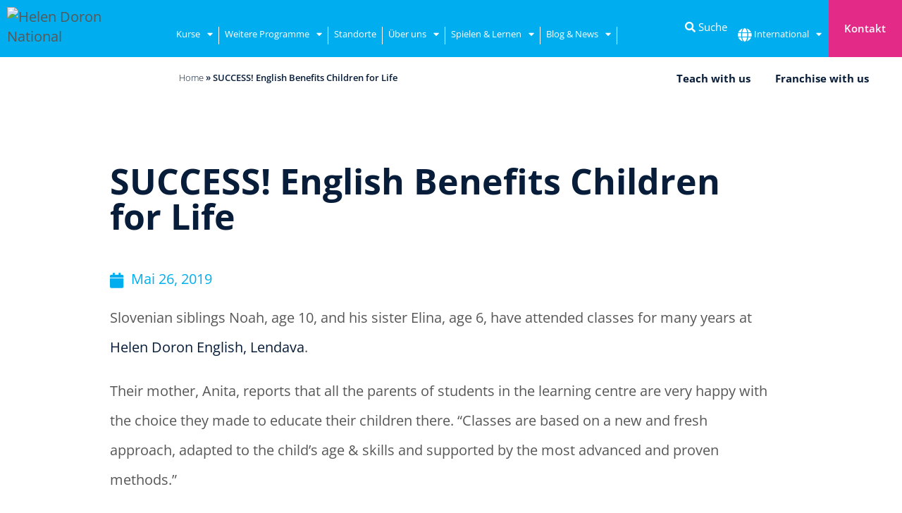

--- FILE ---
content_type: text/html; charset=UTF-8
request_url: https://helendoron.at/success-english-benefits-children-for-life/
body_size: 65312
content:
<!DOCTYPE html>
<html class="html" lang="de-AT">
<head>
	<meta charset="UTF-8">
	<link rel="profile" href="https://gmpg.org/xfn/11">
	<script src="https://kit.fontawesome.com/76c050ff88.js" crossorigin="anonymous" data-rocket-defer defer></script>

	<meta name='robots' content='index, follow, max-image-preview:large, max-snippet:-1, max-video-preview:-1' />
<script data-minify="1" id="cookieyes" type="text/javascript" src="https://helendoron.at/wp-content/cache/min/1/client_data/653d9f46ec1d8f33329f164e/script.js?ver=1767615017" data-rocket-defer defer></script><meta name="viewport" content="width=device-width, initial-scale=1">
	<!-- This site is optimized with the Yoast SEO plugin v26.6 - https://yoast.com/wordpress/plugins/seo/ -->
	<title>SUCCESS! English Benefits Children for Life - Helen Doron English</title>
<style id="wpr-usedcss">img:is([sizes=auto i],[sizes^="auto," i]){contain-intrinsic-size:3000px 1500px}img.emoji{display:inline!important;border:none!important;box-shadow:none!important;height:1em!important;width:1em!important;margin:0 .07em!important;vertical-align:-.1em!important;background:0 0!important;padding:0!important}:where(.wp-block-button__link){border-radius:9999px;box-shadow:none;padding:calc(.667em + 2px) calc(1.333em + 2px);text-decoration:none}:root :where(.wp-block-button .wp-block-button__link.is-style-outline),:root :where(.wp-block-button.is-style-outline>.wp-block-button__link){border:2px solid;padding:.667em 1.333em}:root :where(.wp-block-button .wp-block-button__link.is-style-outline:not(.has-text-color)),:root :where(.wp-block-button.is-style-outline>.wp-block-button__link:not(.has-text-color)){color:currentColor}:root :where(.wp-block-button .wp-block-button__link.is-style-outline:not(.has-background)),:root :where(.wp-block-button.is-style-outline>.wp-block-button__link:not(.has-background)){background-color:initial;background-image:none}:where(.wp-block-calendar table:not(.has-background) th){background:#ddd}:where(.wp-block-columns){margin-bottom:1.75em}:where(.wp-block-columns.has-background){padding:1.25em 2.375em}:where(.wp-block-post-comments input[type=submit]){border:none}:where(.wp-block-cover-image:not(.has-text-color)),:where(.wp-block-cover:not(.has-text-color)){color:#fff}:where(.wp-block-cover-image.is-light:not(.has-text-color)),:where(.wp-block-cover.is-light:not(.has-text-color)){color:#000}:root :where(.wp-block-cover h1:not(.has-text-color)),:root :where(.wp-block-cover h2:not(.has-text-color)),:root :where(.wp-block-cover h3:not(.has-text-color)),:root :where(.wp-block-cover h4:not(.has-text-color)),:root :where(.wp-block-cover h5:not(.has-text-color)),:root :where(.wp-block-cover h6:not(.has-text-color)),:root :where(.wp-block-cover p:not(.has-text-color)){color:inherit}:where(.wp-block-file){margin-bottom:1.5em}:where(.wp-block-file__button){border-radius:2em;display:inline-block;padding:.5em 1em}:where(.wp-block-file__button):where(a):active,:where(.wp-block-file__button):where(a):focus,:where(.wp-block-file__button):where(a):hover,:where(.wp-block-file__button):where(a):visited{box-shadow:none;color:#fff;opacity:.85;text-decoration:none}:where(.wp-block-form-input__input){font-size:1em;margin-bottom:.5em;padding:0 .5em}:where(.wp-block-form-input__input)[type=date],:where(.wp-block-form-input__input)[type=datetime-local],:where(.wp-block-form-input__input)[type=datetime],:where(.wp-block-form-input__input)[type=email],:where(.wp-block-form-input__input)[type=month],:where(.wp-block-form-input__input)[type=number],:where(.wp-block-form-input__input)[type=password],:where(.wp-block-form-input__input)[type=search],:where(.wp-block-form-input__input)[type=tel],:where(.wp-block-form-input__input)[type=text],:where(.wp-block-form-input__input)[type=time],:where(.wp-block-form-input__input)[type=url],:where(.wp-block-form-input__input)[type=week]{border-style:solid;border-width:1px;line-height:2;min-height:2em}.wp-block-gallery:not(.has-nested-images){display:flex;flex-wrap:wrap;list-style-type:none;margin:0;padding:0}.wp-block-gallery:not(.has-nested-images) figcaption{flex-grow:1}.wp-block-gallery:not(.has-nested-images).alignleft{max-width:420px;width:100%}:where(.wp-block-group.wp-block-group-is-layout-constrained){position:relative}:root :where(.wp-block-image.is-style-rounded img,.wp-block-image .is-style-rounded img){border-radius:9999px}:where(.wp-block-latest-comments:not([style*=line-height] .wp-block-latest-comments__comment)){line-height:1.1}:where(.wp-block-latest-comments:not([style*=line-height] .wp-block-latest-comments__comment-excerpt p)){line-height:1.8}:root :where(.wp-block-latest-posts.is-grid){padding:0}:root :where(.wp-block-latest-posts.wp-block-latest-posts__list){padding-left:0}ol,ul{box-sizing:border-box}:root :where(.wp-block-list.has-background){padding:1.25em 2.375em}:where(.wp-block-navigation.has-background .wp-block-navigation-item a:not(.wp-element-button)),:where(.wp-block-navigation.has-background .wp-block-navigation-submenu a:not(.wp-element-button)){padding:.5em 1em}:where(.wp-block-navigation .wp-block-navigation__submenu-container .wp-block-navigation-item a:not(.wp-element-button)),:where(.wp-block-navigation .wp-block-navigation__submenu-container .wp-block-navigation-submenu a:not(.wp-element-button)),:where(.wp-block-navigation .wp-block-navigation__submenu-container .wp-block-navigation-submenu button.wp-block-navigation-item__content),:where(.wp-block-navigation .wp-block-navigation__submenu-container .wp-block-pages-list__item button.wp-block-navigation-item__content){padding:.5em 1em}:root :where(p.has-background){padding:1.25em 2.375em}:where(p.has-text-color:not(.has-link-color)) a{color:inherit}:where(.wp-block-post-comments-form input:not([type=submit])),:where(.wp-block-post-comments-form textarea){border:1px solid #949494;font-family:inherit;font-size:1em}:where(.wp-block-post-comments-form input:where(:not([type=submit]):not([type=checkbox]))),:where(.wp-block-post-comments-form textarea){padding:calc(.667em + 2px)}:where(.wp-block-post-excerpt){box-sizing:border-box;margin-bottom:var(--wp--style--block-gap);margin-top:var(--wp--style--block-gap)}:where(.wp-block-preformatted.has-background){padding:1.25em 2.375em}:where(.wp-block-search__button){border:1px solid #ccc;padding:6px 10px}:where(.wp-block-search__input){appearance:none;border:1px solid #949494;flex-grow:1;font-family:inherit;font-size:inherit;font-style:inherit;font-weight:inherit;letter-spacing:inherit;line-height:inherit;margin-left:0;margin-right:0;min-width:3rem;padding:8px;text-decoration:unset!important;text-transform:inherit}:where(.wp-block-search__button-inside .wp-block-search__inside-wrapper){background-color:#fff;border:1px solid #949494;box-sizing:border-box;padding:4px}:where(.wp-block-search__button-inside .wp-block-search__inside-wrapper) .wp-block-search__input{border:none;border-radius:0;padding:0 4px}:where(.wp-block-search__button-inside .wp-block-search__inside-wrapper) .wp-block-search__input:focus{outline:0}:where(.wp-block-search__button-inside .wp-block-search__inside-wrapper) :where(.wp-block-search__button){padding:4px 8px}:root :where(.wp-block-separator.is-style-dots){height:auto;line-height:1;text-align:center}:root :where(.wp-block-separator.is-style-dots):before{color:currentColor;content:"···";font-family:serif;font-size:1.5em;letter-spacing:2em;padding-left:2em}:root :where(.wp-block-site-logo.is-style-rounded){border-radius:9999px}:where(.wp-block-social-links:not(.is-style-logos-only)) .wp-social-link{background-color:#f0f0f0;color:#444}:where(.wp-block-social-links:not(.is-style-logos-only)) .wp-social-link-amazon{background-color:#f90;color:#fff}:where(.wp-block-social-links:not(.is-style-logos-only)) .wp-social-link-bandcamp{background-color:#1ea0c3;color:#fff}:where(.wp-block-social-links:not(.is-style-logos-only)) .wp-social-link-behance{background-color:#0757fe;color:#fff}:where(.wp-block-social-links:not(.is-style-logos-only)) .wp-social-link-bluesky{background-color:#0a7aff;color:#fff}:where(.wp-block-social-links:not(.is-style-logos-only)) .wp-social-link-codepen{background-color:#1e1f26;color:#fff}:where(.wp-block-social-links:not(.is-style-logos-only)) .wp-social-link-deviantart{background-color:#02e49b;color:#fff}:where(.wp-block-social-links:not(.is-style-logos-only)) .wp-social-link-discord{background-color:#5865f2;color:#fff}:where(.wp-block-social-links:not(.is-style-logos-only)) .wp-social-link-dribbble{background-color:#e94c89;color:#fff}:where(.wp-block-social-links:not(.is-style-logos-only)) .wp-social-link-dropbox{background-color:#4280ff;color:#fff}:where(.wp-block-social-links:not(.is-style-logos-only)) .wp-social-link-etsy{background-color:#f45800;color:#fff}:where(.wp-block-social-links:not(.is-style-logos-only)) .wp-social-link-facebook{background-color:#0866ff;color:#fff}:where(.wp-block-social-links:not(.is-style-logos-only)) .wp-social-link-fivehundredpx{background-color:#000;color:#fff}:where(.wp-block-social-links:not(.is-style-logos-only)) .wp-social-link-flickr{background-color:#0461dd;color:#fff}:where(.wp-block-social-links:not(.is-style-logos-only)) .wp-social-link-foursquare{background-color:#e65678;color:#fff}:where(.wp-block-social-links:not(.is-style-logos-only)) .wp-social-link-github{background-color:#24292d;color:#fff}:where(.wp-block-social-links:not(.is-style-logos-only)) .wp-social-link-goodreads{background-color:#eceadd;color:#382110}:where(.wp-block-social-links:not(.is-style-logos-only)) .wp-social-link-google{background-color:#ea4434;color:#fff}:where(.wp-block-social-links:not(.is-style-logos-only)) .wp-social-link-gravatar{background-color:#1d4fc4;color:#fff}:where(.wp-block-social-links:not(.is-style-logos-only)) .wp-social-link-instagram{background-color:#f00075;color:#fff}:where(.wp-block-social-links:not(.is-style-logos-only)) .wp-social-link-lastfm{background-color:#e21b24;color:#fff}:where(.wp-block-social-links:not(.is-style-logos-only)) .wp-social-link-linkedin{background-color:#0d66c2;color:#fff}:where(.wp-block-social-links:not(.is-style-logos-only)) .wp-social-link-mastodon{background-color:#3288d4;color:#fff}:where(.wp-block-social-links:not(.is-style-logos-only)) .wp-social-link-medium{background-color:#000;color:#fff}:where(.wp-block-social-links:not(.is-style-logos-only)) .wp-social-link-meetup{background-color:#f6405f;color:#fff}:where(.wp-block-social-links:not(.is-style-logos-only)) .wp-social-link-patreon{background-color:#000;color:#fff}:where(.wp-block-social-links:not(.is-style-logos-only)) .wp-social-link-pinterest{background-color:#e60122;color:#fff}:where(.wp-block-social-links:not(.is-style-logos-only)) .wp-social-link-pocket{background-color:#ef4155;color:#fff}:where(.wp-block-social-links:not(.is-style-logos-only)) .wp-social-link-reddit{background-color:#ff4500;color:#fff}:where(.wp-block-social-links:not(.is-style-logos-only)) .wp-social-link-skype{background-color:#0478d7;color:#fff}:where(.wp-block-social-links:not(.is-style-logos-only)) .wp-social-link-snapchat{background-color:#fefc00;color:#fff;stroke:#000}:where(.wp-block-social-links:not(.is-style-logos-only)) .wp-social-link-soundcloud{background-color:#ff5600;color:#fff}:where(.wp-block-social-links:not(.is-style-logos-only)) .wp-social-link-spotify{background-color:#1bd760;color:#fff}:where(.wp-block-social-links:not(.is-style-logos-only)) .wp-social-link-telegram{background-color:#2aabee;color:#fff}:where(.wp-block-social-links:not(.is-style-logos-only)) .wp-social-link-threads{background-color:#000;color:#fff}:where(.wp-block-social-links:not(.is-style-logos-only)) .wp-social-link-tiktok{background-color:#000;color:#fff}:where(.wp-block-social-links:not(.is-style-logos-only)) .wp-social-link-tumblr{background-color:#011835;color:#fff}:where(.wp-block-social-links:not(.is-style-logos-only)) .wp-social-link-twitch{background-color:#6440a4;color:#fff}:where(.wp-block-social-links:not(.is-style-logos-only)) .wp-social-link-twitter{background-color:#1da1f2;color:#fff}:where(.wp-block-social-links:not(.is-style-logos-only)) .wp-social-link-vimeo{background-color:#1eb7ea;color:#fff}:where(.wp-block-social-links:not(.is-style-logos-only)) .wp-social-link-vk{background-color:#4680c2;color:#fff}:where(.wp-block-social-links:not(.is-style-logos-only)) .wp-social-link-wordpress{background-color:#3499cd;color:#fff}:where(.wp-block-social-links:not(.is-style-logos-only)) .wp-social-link-whatsapp{background-color:#25d366;color:#fff}:where(.wp-block-social-links:not(.is-style-logos-only)) .wp-social-link-x{background-color:#000;color:#fff}:where(.wp-block-social-links:not(.is-style-logos-only)) .wp-social-link-yelp{background-color:#d32422;color:#fff}:where(.wp-block-social-links:not(.is-style-logos-only)) .wp-social-link-youtube{background-color:red;color:#fff}:where(.wp-block-social-links.is-style-logos-only) .wp-social-link{background:0 0}:where(.wp-block-social-links.is-style-logos-only) .wp-social-link svg{height:1.25em;width:1.25em}:where(.wp-block-social-links.is-style-logos-only) .wp-social-link-amazon{color:#f90}:where(.wp-block-social-links.is-style-logos-only) .wp-social-link-bandcamp{color:#1ea0c3}:where(.wp-block-social-links.is-style-logos-only) .wp-social-link-behance{color:#0757fe}:where(.wp-block-social-links.is-style-logos-only) .wp-social-link-bluesky{color:#0a7aff}:where(.wp-block-social-links.is-style-logos-only) .wp-social-link-codepen{color:#1e1f26}:where(.wp-block-social-links.is-style-logos-only) .wp-social-link-deviantart{color:#02e49b}:where(.wp-block-social-links.is-style-logos-only) .wp-social-link-discord{color:#5865f2}:where(.wp-block-social-links.is-style-logos-only) .wp-social-link-dribbble{color:#e94c89}:where(.wp-block-social-links.is-style-logos-only) .wp-social-link-dropbox{color:#4280ff}:where(.wp-block-social-links.is-style-logos-only) .wp-social-link-etsy{color:#f45800}:where(.wp-block-social-links.is-style-logos-only) .wp-social-link-facebook{color:#0866ff}:where(.wp-block-social-links.is-style-logos-only) .wp-social-link-fivehundredpx{color:#000}:where(.wp-block-social-links.is-style-logos-only) .wp-social-link-flickr{color:#0461dd}:where(.wp-block-social-links.is-style-logos-only) .wp-social-link-foursquare{color:#e65678}:where(.wp-block-social-links.is-style-logos-only) .wp-social-link-github{color:#24292d}:where(.wp-block-social-links.is-style-logos-only) .wp-social-link-goodreads{color:#382110}:where(.wp-block-social-links.is-style-logos-only) .wp-social-link-google{color:#ea4434}:where(.wp-block-social-links.is-style-logos-only) .wp-social-link-gravatar{color:#1d4fc4}:where(.wp-block-social-links.is-style-logos-only) .wp-social-link-instagram{color:#f00075}:where(.wp-block-social-links.is-style-logos-only) .wp-social-link-lastfm{color:#e21b24}:where(.wp-block-social-links.is-style-logos-only) .wp-social-link-linkedin{color:#0d66c2}:where(.wp-block-social-links.is-style-logos-only) .wp-social-link-mastodon{color:#3288d4}:where(.wp-block-social-links.is-style-logos-only) .wp-social-link-medium{color:#000}:where(.wp-block-social-links.is-style-logos-only) .wp-social-link-meetup{color:#f6405f}:where(.wp-block-social-links.is-style-logos-only) .wp-social-link-patreon{color:#000}:where(.wp-block-social-links.is-style-logos-only) .wp-social-link-pinterest{color:#e60122}:where(.wp-block-social-links.is-style-logos-only) .wp-social-link-pocket{color:#ef4155}:where(.wp-block-social-links.is-style-logos-only) .wp-social-link-reddit{color:#ff4500}:where(.wp-block-social-links.is-style-logos-only) .wp-social-link-skype{color:#0478d7}:where(.wp-block-social-links.is-style-logos-only) .wp-social-link-snapchat{color:#fff;stroke:#000}:where(.wp-block-social-links.is-style-logos-only) .wp-social-link-soundcloud{color:#ff5600}:where(.wp-block-social-links.is-style-logos-only) .wp-social-link-spotify{color:#1bd760}:where(.wp-block-social-links.is-style-logos-only) .wp-social-link-telegram{color:#2aabee}:where(.wp-block-social-links.is-style-logos-only) .wp-social-link-threads{color:#000}:where(.wp-block-social-links.is-style-logos-only) .wp-social-link-tiktok{color:#000}:where(.wp-block-social-links.is-style-logos-only) .wp-social-link-tumblr{color:#011835}:where(.wp-block-social-links.is-style-logos-only) .wp-social-link-twitch{color:#6440a4}:where(.wp-block-social-links.is-style-logos-only) .wp-social-link-twitter{color:#1da1f2}:where(.wp-block-social-links.is-style-logos-only) .wp-social-link-vimeo{color:#1eb7ea}:where(.wp-block-social-links.is-style-logos-only) .wp-social-link-vk{color:#4680c2}:where(.wp-block-social-links.is-style-logos-only) .wp-social-link-whatsapp{color:#25d366}:where(.wp-block-social-links.is-style-logos-only) .wp-social-link-wordpress{color:#3499cd}:where(.wp-block-social-links.is-style-logos-only) .wp-social-link-x{color:#000}:where(.wp-block-social-links.is-style-logos-only) .wp-social-link-yelp{color:#d32422}:where(.wp-block-social-links.is-style-logos-only) .wp-social-link-youtube{color:red}:root :where(.wp-block-social-links .wp-social-link a){padding:.25em}:root :where(.wp-block-social-links.is-style-logos-only .wp-social-link a){padding:0}:root :where(.wp-block-social-links.is-style-pill-shape .wp-social-link a){padding-left:.6666666667em;padding-right:.6666666667em}:root :where(.wp-block-tag-cloud.is-style-outline){display:flex;flex-wrap:wrap;gap:1ch}:root :where(.wp-block-tag-cloud.is-style-outline a){border:1px solid;font-size:unset!important;margin-right:0;padding:1ch 2ch;text-decoration:none!important}:root :where(.wp-block-table-of-contents){box-sizing:border-box}:where(.wp-block-term-description){box-sizing:border-box;margin-bottom:var(--wp--style--block-gap);margin-top:var(--wp--style--block-gap)}:where(pre.wp-block-verse){font-family:inherit}.entry-content{counter-reset:footnotes}:root{--wp-block-synced-color:#7a00df;--wp-block-synced-color--rgb:122,0,223;--wp-bound-block-color:var(--wp-block-synced-color);--wp-editor-canvas-background:#ddd;--wp-admin-theme-color:#007cba;--wp-admin-theme-color--rgb:0,124,186;--wp-admin-theme-color-darker-10:#006ba1;--wp-admin-theme-color-darker-10--rgb:0,107,160.5;--wp-admin-theme-color-darker-20:#005a87;--wp-admin-theme-color-darker-20--rgb:0,90,135;--wp-admin-border-width-focus:2px}@media (min-resolution:192dpi){:root{--wp-admin-border-width-focus:1.5px}}:root{--wp--preset--font-size--normal:16px;--wp--preset--font-size--huge:42px}.screen-reader-text{border:0;clip-path:inset(50%);height:1px;margin:-1px;overflow:hidden;padding:0;position:absolute;width:1px;word-wrap:normal!important}.screen-reader-text:focus{background-color:#ddd;clip-path:none;color:#444;display:block;font-size:1em;height:auto;left:5px;line-height:normal;padding:15px 23px 14px;text-decoration:none;top:5px;width:auto;z-index:100000}html :where(.has-border-color){border-style:solid}html :where([style*=border-top-color]){border-top-style:solid}html :where([style*=border-right-color]){border-right-style:solid}html :where([style*=border-bottom-color]){border-bottom-style:solid}html :where([style*=border-left-color]){border-left-style:solid}html :where([style*=border-width]){border-style:solid}html :where([style*=border-top-width]){border-top-style:solid}html :where([style*=border-right-width]){border-right-style:solid}html :where([style*=border-bottom-width]){border-bottom-style:solid}html :where([style*=border-left-width]){border-left-style:solid}html :where(img[class*=wp-image-]){height:auto;max-width:100%}:where(figure){margin:0 0 1em}html :where(.is-position-sticky){--wp-admin--admin-bar--position-offset:var(--wp-admin--admin-bar--height,0px)}@media screen and (max-width:600px){html :where(.is-position-sticky){--wp-admin--admin-bar--position-offset:0px}}:root{--wp--preset--aspect-ratio--square:1;--wp--preset--aspect-ratio--4-3:4/3;--wp--preset--aspect-ratio--3-4:3/4;--wp--preset--aspect-ratio--3-2:3/2;--wp--preset--aspect-ratio--2-3:2/3;--wp--preset--aspect-ratio--16-9:16/9;--wp--preset--aspect-ratio--9-16:9/16;--wp--preset--color--black:#000000;--wp--preset--color--cyan-bluish-gray:#abb8c3;--wp--preset--color--white:#ffffff;--wp--preset--color--pale-pink:#f78da7;--wp--preset--color--vivid-red:#cf2e2e;--wp--preset--color--luminous-vivid-orange:#ff6900;--wp--preset--color--luminous-vivid-amber:#fcb900;--wp--preset--color--light-green-cyan:#7bdcb5;--wp--preset--color--vivid-green-cyan:#00d084;--wp--preset--color--pale-cyan-blue:#8ed1fc;--wp--preset--color--vivid-cyan-blue:#0693e3;--wp--preset--color--vivid-purple:#9b51e0;--wp--preset--gradient--vivid-cyan-blue-to-vivid-purple:linear-gradient(135deg,rgb(6, 147, 227) 0%,rgb(155, 81, 224) 100%);--wp--preset--gradient--light-green-cyan-to-vivid-green-cyan:linear-gradient(135deg,rgb(122, 220, 180) 0%,rgb(0, 208, 130) 100%);--wp--preset--gradient--luminous-vivid-amber-to-luminous-vivid-orange:linear-gradient(135deg,rgb(252, 185, 0) 0%,rgb(255, 105, 0) 100%);--wp--preset--gradient--luminous-vivid-orange-to-vivid-red:linear-gradient(135deg,rgb(255, 105, 0) 0%,rgb(207, 46, 46) 100%);--wp--preset--gradient--very-light-gray-to-cyan-bluish-gray:linear-gradient(135deg,rgb(238, 238, 238) 0%,rgb(169, 184, 195) 100%);--wp--preset--gradient--cool-to-warm-spectrum:linear-gradient(135deg,rgb(74, 234, 220) 0%,rgb(151, 120, 209) 20%,rgb(207, 42, 186) 40%,rgb(238, 44, 130) 60%,rgb(251, 105, 98) 80%,rgb(254, 248, 76) 100%);--wp--preset--gradient--blush-light-purple:linear-gradient(135deg,rgb(255, 206, 236) 0%,rgb(152, 150, 240) 100%);--wp--preset--gradient--blush-bordeaux:linear-gradient(135deg,rgb(254, 205, 165) 0%,rgb(254, 45, 45) 50%,rgb(107, 0, 62) 100%);--wp--preset--gradient--luminous-dusk:linear-gradient(135deg,rgb(255, 203, 112) 0%,rgb(199, 81, 192) 50%,rgb(65, 88, 208) 100%);--wp--preset--gradient--pale-ocean:linear-gradient(135deg,rgb(255, 245, 203) 0%,rgb(182, 227, 212) 50%,rgb(51, 167, 181) 100%);--wp--preset--gradient--electric-grass:linear-gradient(135deg,rgb(202, 248, 128) 0%,rgb(113, 206, 126) 100%);--wp--preset--gradient--midnight:linear-gradient(135deg,rgb(2, 3, 129) 0%,rgb(40, 116, 252) 100%);--wp--preset--font-size--small:13px;--wp--preset--font-size--medium:20px;--wp--preset--font-size--large:36px;--wp--preset--font-size--x-large:42px;--wp--preset--spacing--20:0.44rem;--wp--preset--spacing--30:0.67rem;--wp--preset--spacing--40:1rem;--wp--preset--spacing--50:1.5rem;--wp--preset--spacing--60:2.25rem;--wp--preset--spacing--70:3.38rem;--wp--preset--spacing--80:5.06rem;--wp--preset--shadow--natural:6px 6px 9px rgba(0, 0, 0, .2);--wp--preset--shadow--deep:12px 12px 50px rgba(0, 0, 0, .4);--wp--preset--shadow--sharp:6px 6px 0px rgba(0, 0, 0, .2);--wp--preset--shadow--outlined:6px 6px 0px -3px rgb(255, 255, 255),6px 6px rgb(0, 0, 0);--wp--preset--shadow--crisp:6px 6px 0px rgb(0, 0, 0)}:where(.is-layout-flex){gap:.5em}:where(.is-layout-grid){gap:.5em}:where(.wp-block-columns.is-layout-flex){gap:2em}:where(.wp-block-columns.is-layout-grid){gap:2em}:where(.wp-block-post-template.is-layout-flex){gap:1.25em}:where(.wp-block-post-template.is-layout-grid){gap:1.25em}a,article,aside,body,canvas,caption,center,cite,code,div,em,fieldset,figcaption,figure,footer,form,h1,h2,h3,header,html,i,iframe,img,label,legend,li,menu,nav,object,ol,p,s,section,span,sub,table,tbody,time,tr,ul,video{margin:0;padding:0;border:0;outline:0;font-size:100%;font:inherit;vertical-align:baseline;font-family:inherit;font-size:100%;font-style:inherit;font-weight:inherit}article,aside,figcaption,figure,footer,header,menu,nav,section{display:block}html{font-size:62.5%;overflow-y:scroll;-webkit-text-size-adjust:100%;-ms-text-size-adjust:100%}*,:after,:before{-webkit-box-sizing:border-box;-moz-box-sizing:border-box;box-sizing:border-box}article,aside,figcaption,figure,footer,header,main,nav,section{display:block}caption{font-weight:400;text-align:left}a:focus{outline:solid 1px!important}a img{border:0}img{max-width:100%;height:auto}select{max-width:100%}em{font-style:italic}* html{font-size:87.5%}html{-ms-overflow-x:hidden;overflow-x:hidden}body{font-family:"Open Sans",sans-serif;font-size:14px;line-height:1.8;color:#4a4a4a;overflow-wrap:break-word;word-wrap:break-word}body{background-color:#fff}cite,em,i{font-style:italic}.screen-reader-text{border:0;clip:rect(1px,1px,1px,1px);clip-path:inset(50%);height:1px;margin:-1px;font-size:14px!important;font-weight:400;overflow:hidden;padding:0;position:absolute!important;width:1px;word-wrap:normal!important}.screen-reader-text:focus{background-color:#f1f1f1;border-radius:3px;box-shadow:0 0 2px 2px rgba(0,0,0,.6);clip:auto!important;clip-path:none;color:#21759b;display:block;font-size:14px;font-size:.875rem;font-weight:700;height:auto;left:5px;line-height:normal;padding:15px 23px 14px;text-decoration:none;top:5px;width:auto;z-index:100000}::selection{color:#fff;background:#333;text-shadow:none}::-moz-selection{color:#fff;background:#333;text-shadow:none}html{font-family:sans-serif;-ms-text-size-adjust:100%;-webkit-text-size-adjust:100%}body{margin:0}article,aside,figcaption,figure,footer,header,main,menu,nav,section{display:block}canvas,progress,video{display:inline-block;vertical-align:baseline}[hidden],template{display:none}a{background-color:rgba(0,0,0,0)}a:active,a:hover{outline:0}sub{font-size:75%;line-height:0;position:relative;vertical-align:baseline}sub{bottom:-.25em}img{border:0}svg:not(:root){overflow:hidden}code{font-family:monospace,monospace;font-size:1em}button,input,optgroup,select,textarea{color:inherit;font:inherit;margin:0}button{overflow:visible}button,select{text-transform:none}button,html input[type=button],input[type=reset],input[type=submit]{-webkit-appearance:button;cursor:pointer}button[disabled],html input[disabled]{cursor:default}button::-moz-focus-inner,input::-moz-focus-inner{border:0;padding:0}input{line-height:normal}input[type=checkbox],input[type=radio]{-webkit-box-sizing:border-box;-moz-box-sizing:border-box;box-sizing:border-box;padding:0}input[type=number]::-webkit-inner-spin-button,input[type=number]::-webkit-outer-spin-button{height:auto}input[type=search]::-webkit-search-cancel-button,input[type=search]::-webkit-search-decoration{-webkit-appearance:none}fieldset{border:1px solid silver;margin:0 2px;padding:.35em .625em .75em}legend{border:0;padding:0}textarea{overflow:auto}optgroup{font-weight:700}table{border-collapse:collapse;border-spacing:0}.container{width:1200px;max-width:90%;margin:0 auto}#wrap{position:relative}#main{position:relative}#main #content-wrap{padding-top:50px;padding-bottom:50px}.content-area{float:left;position:relative;width:72%;padding-right:30px;border-right-width:1px;border-style:solid;border-color:#f1f1f1}.widget-area{width:28%}.widget-area.sidebar-primary{float:right;padding-left:30px}@media only screen and (max-width:959px){.container{max-width:90%}.content-area{float:none!important;width:100%;margin-bottom:40px;border:0}body:not(.separate-layout) .content-area{padding:0!important}.widget-area.sidebar-primary{float:none!important;width:100%;padding:0!important;border:0}#main #content-wrap.container{width:auto!important}}figure>img{display:block;margin:0 auto}img{max-width:100%;height:auto;vertical-align:middle}img[class*=align],img[class*=attachment-]{height:auto}iframe,object{width:100%;max-width:100%}.alignleft{float:left;margin-right:1.5em}table{width:100%;margin-bottom:2.618em}.sticky{font-size:inherit}.clr:after,.group:after{content:"";display:block;visibility:hidden;clear:both;zoom:1;height:0}a{color:#333}a:hover{color:#13aff0}a,a:focus,a:hover{text-decoration:none;-webkit-transition:.3s;-moz-transition:.3s;-ms-transition:.3s;-o-transition:.3s;transition:all .3s ease}.page:not(.elementor-page):not(.woocommerce-page) .entry a:not(.wp-block-button__link):not(.wp-block-file__button),.single-post:not(.elementor-page) .entry-content a:not(.wp-block-button__link):not(.wp-block-file__button){cursor:pointer;text-underline-offset:3px;text-decoration:underline;text-decoration-skip-ink:all;-webkit-transition:.3s;-moz-transition:.3s;-ms-transition:.3s;-o-transition:.3s;transition:all .3s ease}.page:not(.elementor-page):not(.woocommerce-page) .entry a:not(.wp-block-button__link):not(.wp-block-file__button):hover,.single-post:not(.elementor-page) .entry-content a:not(.wp-block-button__link):not(.wp-block-file__button):hover{text-decoration:underline;text-decoration-style:dotted;text-decoration-skip-ink:none;-webkit-transition:.3s;-moz-transition:.3s;-ms-transition:.3s;-o-transition:.3s;transition:all .3s ease}.page:not(.elementor-page):not(.woocommerce-page) .entry a:not(.wp-block-button__link):not(.wp-block-file__button):focus:not(.wp-block-button__link):not(.wp-block-file__button),.single-post:not(.elementor-page) .entry-content a:not(.wp-block-button__link):not(.wp-block-file__button):focus:not(.wp-block-button__link):not(.wp-block-file__button){outline:rgba(0,0,0,0) solid 2px;text-decoration:underline 1px dotted #13aff0;text-decoration-skip-ink:none;-webkit-transition:.3s;-moz-transition:.3s;-ms-transition:.3s;-o-transition:.3s;transition:all .3s ease}h1,h2,h3{font-weight:600;margin:0 0 20px;color:#333;line-height:1.4}h1{font-size:23px}h2{font-size:20px}h3{font-size:18px}p{margin:0 0 20px}code{font-size:16px}code{color:#2080ad}ol,ul{margin:15px 0 15px 20px}ol{list-style-type:decimal}ol ol{list-style:upper-alpha}ol ol ol{list-style:lower-roman}ol ol ol ol{list-style:lower-alpha}li ol,li ul{margin:0 0 0 25px}@media print{*{background:rgba(0,0,0,0)!important;-webkit-box-shadow:none!important;-moz-box-shadow:none!important;box-shadow:none!important;text-shadow:none!important}a,a:visited{text-decoration:underline}a[href]:after{content:" (" attr(href) ")"}a[href^="#"]:after,a[href^="javascript:"]:after{content:""}img,tr{page-break-inside:avoid}img{max-width:100%!important}@page{margin:.5cm}h2,h3,p{orphans:3;widows:3}h2,h3{page-break-after:avoid}}form input[type=color],form input[type=email],form input[type=number],form input[type=password],form input[type=search],form input[type=text],form input[type=time],form input[type=url],form select,form textarea{display:inline-block;min-height:40px;width:100%;font-size:14px;line-height:1.8;padding:6px 12px;vertical-align:middle;background-color:rgba(0,0,0,0);color:#333;border:1px solid #ddd;-webkit-border-radius:3px;-moz-border-radius:3px;-ms-border-radius:3px;border-radius:3px;-webkit-transition:.3s;-moz-transition:.3s;-ms-transition:.3s;-o-transition:.3s;transition:all .3s ease}form select{padding-top:0!important;padding-bottom:0!important}form input[type=number]{max-width:50px;padding:0 0 0 8px}input[type=email],input[type=password],input[type=search],input[type=text],input[type=url],textarea{-webkit-appearance:none}input[type=search]::-webkit-search-cancel-button,input[type=search]::-webkit-search-decoration,input[type=search]::-webkit-search-results-button,input[type=search]::-webkit-search-results-decoration{display:none}form textarea{min-height:150px;line-height:1.5;resize:vertical}input[type=checkbox]{display:inline-block;background-color:#fff;border:1px solid #bbb;line-height:0;width:16px;min-width:16px;height:16px;margin:-3px 10px 0 0;outline:0;text-align:center;vertical-align:middle;clear:none;cursor:pointer;-webkit-appearance:none;-webkit-box-shadow:inset 0 1px 2px rgba(0,0,0,.1);-moz-box-shadow:inset 0 1px 2px rgba(0,0,0,.1);box-shadow:inset 0 1px 2px rgba(0,0,0,.1);-webkit-transition:border-color .05s ease-in-out;-moz-transition:border-color .05s ease-in-out;-ms-transition:border-color .05s ease-in-out;-o-transition:border-color .05s ease-in-out;transition:.05s border-color ease-in-out}input[type=checkbox]:checked:before,input[type=radio]:checked:before{float:left;display:inline-block;vertical-align:middle;width:16px;line-height:14px;font-family:"Font Awesome 5 Free";text-rendering:auto}input[type=checkbox]:checked:before{content:"";margin-bottom:-1px;color:#13aff0;font-weight:600}form input:not([type]){display:inline-block;padding:5px 10px;border:1px solid #ccc;-webkit-border-radius:4px;-moz-border-radius:4px;-ms-border-radius:4px;border-radius:4px;-webkit-box-shadow:inset 0 1px 3px #ddd;-moz-box-shadow:inset 0 1px 3px #ddd;box-shadow:inset 0 1px 3px #ddd}form input[type=color]{padding:5px 10px}form input[type=color]:focus,form input[type=email]:focus,form input[type=number]:focus,form input[type=password]:focus,form input[type=search]:focus,form input[type=text]:focus,form input[type=time]:focus,form input[type=url]:focus,form select:focus,form textarea:focus{border-color:#bbb;outline:0}form input:not([type]):focus{border-color:#bbb;outline:0}form input[type=checkbox]:focus,form input[type=radio]:focus{outline:0}form input[type=checkbox],form input[type=radio]{display:inline-block}form input[type=color][disabled],form input[type=email][disabled],form input[type=number][disabled],form input[type=password][disabled],form input[type=search][disabled],form input[type=text][disabled],form input[type=time][disabled],form input[type=url][disabled],form select[disabled],form textarea[disabled]{cursor:not-allowed;color:#cad2d3;background-color:#eaeded}form input:not([type])[disabled]{cursor:not-allowed;color:#cad2d3;background-color:#eaeded}form input:focus:invalid,form select:focus:invalid,form textarea:focus:invalid{color:#b94a48;border-color:#e9322d}form input[type=checkbox]:focus:invalid:focus,form input[type=radio]:focus:invalid:focus{outline-color:#e9322d}select{width:100%;height:2.25em;min-height:auto;border:1px solid #ddd;background-color:#fff;cursor:pointer;padding:0 15px;margin:0}form select[multiple]{height:auto}form label{margin-bottom:3px}form fieldset{margin:0;padding:.35em 0 .75em;border:0}form legend{display:block;width:100%;margin-bottom:.3em;padding:.3em 0;color:#333;border-bottom:1px solid #e5e5e5}.button,button[type=submit],input[type=button],input[type=reset],input[type=submit]{display:inline-block;font-family:inherit;background-color:#13aff0;color:#fff;font-size:12px;font-weight:600;text-transform:uppercase;margin:0;padding:14px 20px;border:0;cursor:pointer;text-align:center;letter-spacing:.1em;line-height:1;-webkit-transition:.3s;-moz-transition:.3s;-ms-transition:.3s;-o-transition:.3s;transition:all .3s ease}.button:focus,.button:hover,button[type=submit]:focus,button[type=submit]:hover,input[type=button]:focus,input[type=button]:hover,input[type=reset]:focus,input[type=reset]:hover,input[type=submit]:focus,input[type=submit]:hover{background-color:#0b7cac;color:#fff}.elementor-form input[type=checkbox],.elementor-form input[type=radio]{display:inline-block!important}button:focus,button[type=submit]:focus,input[type=button]:focus,input[type=reset]:focus,input[type=submit]:focus{outline:0}button::-moz-focus-inner,input[type=button]::-moz-focus-inner,input[type=reset]::-moz-focus-inner,input[type=submit]::-moz-focus-inner{padding:0;border:0}#top-bar-wrap{position:relative;background-color:#fff;font-size:12px;border-bottom:1px solid #f1f1f1;z-index:101}#top-bar{padding:8px 0}@media screen and (max-width:782px){#top-bar-wrap{z-index:100}}#top-bar-nav,#top-bar-nav>li{display:inline-block}#top-bar-nav>ul>li{display:inline-block;float:none;margin-right:15px}#top-bar-nav>ul>li:last-child{margin-right:0}#site-header{position:relative;width:100%;background-color:#fff;border-bottom:1px solid #f1f1f1;z-index:100}#site-header-inner{position:relative;height:100%}#sidr .sidr-class-social-menu-inner .fa{font-family:"Font Awesome 6 Brands";font-weight:400}#site-header.top-header{border-bottom:0!important}#site-header.top-header #site-navigation-wrap{float:none;right:auto!important;left:-15px}@media only screen and (max-width:959px){.top-header-style .sidr-class-mobile-searchform,.top-header-style .sidr-class-social-menu-inner{display:none}}@media only screen and (max-width:480px){#site-header.top-header .right{display:none}.top-header-style .sidr-class-mobile-searchform,.top-header-style .sidr-class-social-menu-inner{display:block}}#site-header.medium-header{background-color:rgba(0,0,0,0);text-align:center}#site-header.medium-header #site-navigation-wrap{position:relative;background-color:#f9f9f9;float:none;position:relative;right:auto!important;left:auto!important;-webkit-transform:none;-moz-transform:none;-ms-transform:none;-o-transform:none;transform:none;z-index:9}#site-header.medium-header #site-navigation-wrap #site-navigation{display:inline-block;position:relative}#site-header.medium-header.hidden-menu #site-navigation,#site-header.medium-header.hidden-menu #site-navigation-wrap{max-height:150px;-webkit-transition:.4s ease-in-out;-moz-transition:.4s ease-in-out;-ms-transition:.4s ease-in-out;-o-transition:.4s ease-in-out;transition:all .4s ease-in-out}.is-sticky #site-header.medium-header.hidden-menu #site-navigation,.is-sticky #site-header.medium-header.hidden-menu #site-navigation-wrap{max-height:0;-moz-opacity:0;-webkit-opacity:0;opacity:0;visibility:hidden}.is-sticky #site-header.medium-header.hidden-menu:hover #site-navigation,.is-sticky #site-header.medium-header.hidden-menu:hover #site-navigation-wrap{max-height:150px;-moz-opacity:1;-webkit-opacity:1;opacity:1;visibility:visible}@media only screen and (max-width:959px){.medium-header-style .sidr-class-mobile-searchform,.medium-header-style .sidr-class-social-menu-inner{display:none}body.has-breadcrumbs .page-header-title{max-width:100%;width:100%}}#site-navigation-wrap{float:right;position:relative;right:-15px}.navigation li a i.icon,.navigation li a img.icon{display:inline-block;vertical-align:middle}.navigation li a i.icon{width:auto;height:auto;font-size:1.2em;line-height:1;padding:0!important}.navigation li a i.after,.navigation li a i.before{margin-top:-.265em}.navigation li a i.before{margin-right:6px}.navigation li a i.after{margin-left:6px}.navigation li a img.before{margin-right:6px}.navigation li a img.after{margin-left:6px}.navigation li a .svg{width:1em}.navigation li a .hidden{display:none!important}.navigation .megamenu li ul.sub-menu{border-top:1px solid #f1f1f1}.navigation>ul>li>ul.megamenu.sub-menu>li{float:left;border-bottom:0;border-left-width:1px;border-style:solid;border-color:#f1f1f1}.navigation>ul>li>ul.megamenu.sub-menu>li:first-child{border-left:none}.navigation .megamenu .sub-menu{display:block!important;-moz-opacity:1!important;-webkit-opacity:1!important;opacity:1!important;min-width:100%;position:static;background:rgba(0,0,0,0);-webkit-box-shadow:none;-moz-box-shadow:none;box-shadow:none}.navigation>ul>li>ul.megamenu.sub-menu>li .elementor{white-space:normal;line-height:initial}#searchform-dropdown{position:absolute;right:0;background-color:#fff;border-top:3px solid #13aff0;top:100%;padding:15px;width:260px;-webkit-box-shadow:0 2px 7px rgba(0,0,0,.1);-moz-box-shadow:0 2px 7px rgba(0,0,0,.1);box-shadow:0 2px 7px rgba(0,0,0,.1);visibility:hidden;-moz-opacity:0;-webkit-opacity:0;opacity:0;transition:all .25s ease-in-out;z-index:10000}#searchform-dropdown input{display:block;background-color:rgba(0,0,0,0);-webkit-border-radius:0;-moz-border-radius:0;-ms-border-radius:0;border-radius:0;margin:0}#searchform-dropdown.show{visibility:visible;-moz-opacity:1;-webkit-opacity:1;opacity:1}#mobile-dropdown{display:none;position:absolute;top:100%;left:0;width:100%;background-color:#fff;max-height:400px;overflow-y:auto;-webkit-box-shadow:0 2px 6px rgba(0,0,0,.1);-moz-box-shadow:0 2px 6px rgba(0,0,0,.1);box-shadow:0 2px 6px rgba(0,0,0,.1)}#mobile-dropdown ul{margin:0;list-style:none}#mobile-dropdown ul li{border-bottom:1px solid rgba(0,0,0,.035)}#mobile-dropdown ul li a{display:block;position:relative;padding:12px 40px;text-align:left}#mobile-dropdown ul li a:focus{outline:#e3e3e3 dashed 1px}#mobile-dropdown ul li a i,#mobile-dropdown ul li a img{margin-right:10px}#mobile-dropdown ul li a i.after{margin-right:0;margin-left:10px}#mobile-dropdown ul li a .dropdown-toggle{position:absolute;right:0;top:0;height:100%;width:60px;cursor:pointer;color:#555;padding-right:40px;text-align:center;-webkit-transition:.3s;-moz-transition:.3s;-ms-transition:.3s;-o-transition:.3s;transition:all .3s ease}#mobile-dropdown ul li a .dropdown-toggle:focus{outline:rgba(0,0,0,.4) dashed 1px}#mobile-dropdown ul li a .dropdown-toggle:before{content:"+";font-size:20px;position:absolute;top:50%;left:50%;line-height:30px;margin-top:-15px;margin-left:-15px}#mobile-dropdown ul li.active>a>.dropdown-toggle:before{content:"-"}#mobile-dropdown ul li ul{display:none;border-top:1px solid rgba(0,0,0,.035);margin-left:0;background-color:rgba(0,0,0,.02)}#mobile-dropdown ul .widget,#mobile-dropdown ul li.search-toggle-li{display:none}.page-header{position:relative;background-color:#f5f5f5;padding:34px 0}.page-header .container{position:relative}.page-header-title{display:block;font-size:24px;line-height:1.4em;font-weight:400;margin:0;color:#333}.site-breadcrumbs{position:absolute;right:0;top:50%;max-width:50%;height:32px;line-height:32px;margin-top:-16px;font-size:13px;color:#c6c6c6;font-weight:400;white-space:nowrap;overflow:hidden}.site-breadcrumbs ol{margin:0;padding:0;list-style:none}.site-breadcrumbs ol li{display:inline-block}.site-breadcrumbs ol li .breadcrumb-sep{margin:0 6px}.site-breadcrumbs .breadcrumb-home.has-icon{display:none}.site-breadcrumbs nav,.site-breadcrumbs ol{margin:0}.elementor .site-breadcrumbs{position:relative;display:block;overflow:visible}@media only screen and (max-width:959px){.site-breadcrumbs{position:inherit;top:auto;left:auto;right:auto;max-width:100%;margin-top:0}}@media only screen and (max-width:767px){#wrap{width:100%!important}.col:not(.swiper-slide){width:100%!important;margin-bottom:25px}#top-bar{padding:20px 0}#top-bar>div:nth-child(2){padding-top:20px}#top-bar #top-bar-nav>li{float:none;display:inline-block}#top-bar-nav{float:none;text-align:center}.medium-header-style .sidr-class-mobile-searchform,.medium-header-style .sidr-class-social-menu-inner{display:block}.page-header{background-attachment:initial!important}body.has-breadcrumbs .page-header-title{max-width:100%;width:100%}}.gallery-format{opacity:0;visibility:hidden;height:0}.gallery-format a.gallery-lightbox,.gallery-format img{display:block;position:relative;width:100%;margin-bottom:0}.gallery-format .flickity-button{top:calc(100% - 18px);width:30px;height:36px;border-radius:0;background-color:rgba(0,0,0,.6);display:flex;justify-content:center;align-items:center}.gallery-format .flickity-button:hover{background-color:rgba(0,0,0,.8)}.gallery-format .flickity-button:disabled{pointer-events:unset}.gallery-format .flickity-button.next{right:0}.gallery-format .flickity-button.previous{left:auto;right:30px}.gallery-format .flickity-button svg{fill:#fff;width:12px;height:auto;position:static}.single .entry-content{margin-bottom:20px}.widget-area{font-size:13px}.widget_archive li,.widget_categories li{padding:6px 0;border-bottom:1px solid #e9e9e9}.widget_archive li:first-child,.widget_categories li:first-child{border-top:1px solid #e9e9e9}.hasCustomSelect{width:100%;z-index:2}.theme-select{position:relative;border:1px solid #ddd;color:#555;height:34px;line-height:32px;padding:0 45px 0 15px;width:100%;z-index:1;overflow:hidden}.theme-select:after{font-family:"Font Awesome 5 Free";content:"";position:absolute;right:0;top:0;display:block;height:32px;width:32px;font-size:11px;font-weight:600;color:#929292;border-left:1px solid #ddd;text-align:center}span.required{position:relative;top:-4px;font-size:10px;margin-left:3px;color:red}.parallax-footer{position:fixed;bottom:0;left:0;right:0;z-index:0}.has-parallax-footer #main{z-index:1}.has-parallax-footer:not(.boxed-layout) #main{-webkit-box-shadow:0 0 40px 0 rgba(0,0,0,.1);-moz-box-shadow:0 0 40px 0 rgba(0,0,0,.1);box-shadow:0 0 40px 0 rgba(0,0,0,.1)}.has-parallax-footer:not(.separate-layout) #main{background-color:#fff}@media only screen and (max-width:959px){.has-parallax-footer #main{margin-bottom:0!important}.parallax-footer{position:relative}body.default-breakpoint #site-navigation-wrap,body.default-breakpoint #top-bar-nav{display:none}}#scroll-top{display:none;opacity:0;position:fixed;right:20px;bottom:20px;width:40px;height:40px;line-height:40px;background-color:rgba(0,0,0,.4);color:#fff;font-size:18px;cursor:pointer;-webkit-border-radius:2px;-moz-border-radius:2px;-ms-border-radius:2px;border-radius:2px;text-align:center;z-index:100;-webkit-box-sizing:content-box;-moz-box-sizing:content-box;box-sizing:content-box}#scroll-top>span{line-height:inherit;vertical-align:top}#scroll-top:hover{background-color:rgba(0,0,0,.8)}@media only screen and (max-width:480px){#scroll-top{right:10px;bottom:10px;width:26px;height:26px;line-height:24px;font-size:14px}}#site-header .elementor-section-wrap{height:auto!important}.elementor-field-type-acceptance .elementor-field-subgroup .elementor-field-option input[type=checkbox]{display:inline-block}.sidr-class-dropdown-toggle:hover,.sidr-class-menu-item-has-children.active>a,.sidr-class-menu-item-has-children.active>a>.sidr-class-dropdown-toggle{color:#13aff0}.sidr-class-clr:after{content:"";display:block;visibility:hidden;clear:both;zoom:1;height:0}a.sidr-class-toggle-sidr-close{display:block;background-color:#f8f8f8;color:#333;font-size:13px;font-weight:600;line-height:1;padding:20px;letter-spacing:.6px;text-transform:uppercase}a.sidr-class-toggle-sidr-close i{display:inline-block;padding-right:8px;margin:0;width:auto;height:auto;line-height:1;vertical-align:bottom}a.sidr-class-toggle-sidr-close .owp-icon{margin-right:8px}.sidr-class-dropdown-menu ul,.sidr-class-fs-dropdown-menu ul{display:none;border-top:1px solid rgba(0,0,0,.035);margin-left:0;background-color:rgba(0,0,0,.02)}.sidr-class-dropdown-menu li,.sidr-class-fs-dropdown-menu li{border-bottom:1px solid rgba(0,0,0,.035)}.sidr-class-dropdown-menu.sidr-class-left-menu li:last-child,.sidr-class-fs-dropdown-menu.sidr-class-left-menu li:last-child{border-bottom:none}.sidr-class-dropdown-menu>li:first-child,.sidr-class-fs-dropdown-menu>li:first-child{border-top:1px solid rgba(0,0,0,.035)}.sidr-class-dropdown-menu li a,.sidr-class-fs-dropdown-menu li a{padding:12px 20px;display:block;position:relative}.sidr-class-dropdown-menu li a:focus,.sidr-class-fs-dropdown-menu li a:focus{outline:rgba(0,0,0,.3) dashed 1px}.sidr-class-dropdown-menu li a.sidr-class-sf-with-ul,.sidr-class-fs-dropdown-menu li a.sidr-class-sf-with-ul{padding-right:40px}.sidr-class-dropdown-menu ul li:last-child,.sidr-class-fs-dropdown-menu ul li:last-child{border:none}.sidr-class-top-bar-menu>li:first-child{border-top:none}.sidr-class-menu-item-has-children{position:relative}.sidr-class-dropdown-menu li.sidr-class-menu-item-has-children>a{padding-right:60px}.sidr-class-dropdown-toggle{font-size:11px;height:100%;width:60px;position:absolute;right:0;top:0;cursor:pointer;color:#555;text-align:right;padding-right:20px;text-align:center;-webkit-transition:.3s;-moz-transition:.3s;-ms-transition:.3s;-o-transition:.3s;transition:all .3s ease}.sidr-class-dropdown-toggle:focus{outline:rgba(0,0,0,.3) dashed 1px}.sidr-class-dropdown-toggle:before{font-family:"Font Awesome 5 Free";content:"+";font-size:20px;position:absolute;top:50%;left:50%;width:30px;height:30px;line-height:30px;margin-top:-15px;margin-left:-15px}.sidr-class-dropdown-menu li.active>a>.sidr-class-dropdown-toggle:before{content:"-"}.sidr-class-dropdown-menu ul a:before{font-family:"Font Awesome 5 Free";content:"";display:inline-block;margin:0 10px;font-weight:600}.sidr-class-dropdown-menu ul ul a:before{margin-left:20px}.sidr-class-dropdown-menu ul ul ul a:before{margin-left:40px}.sidr .sidr-class-nav-arrow,.sidr-class-elementor,.sidr-class-mega-cat .sidr-class-dropdown-toggle,.sidr-class-mega-cat .sidr-class-megamenu,.sidr-class-middle-site-logo,.sidr-class-sidebar-box{display:none!important}.sidr-class-dropdown-menu li.sidr-class-menu-item-has-children.sidr-class-mega-cat>a{padding-right:20px}.sidr-class-dropdown-menu a i{font-size:inherit!important;vertical-align:initial!important;margin-right:10px}.sidr-class-dropdown-menu a i.after{margin-right:0;margin-left:10px}.sidr-class-wpml-ls-flag{margin-right:10px;vertical-align:baseline}#sidr-id-searchform-header-replace,.sidr-class-search-toggle-li,.sidr-class-woo-cart-link{display:none}.sidr-class-mobile-searchform{position:relative;margin:30px 20px 0}.sidr-class-mobile-searchform input{padding:6px 45px 6px 12px!important;margin-top:0!important;-webkit-box-sizing:inherit;-moz-box-sizing:inherit;box-sizing:inherit}.sidr-class-mobile-searchform button{display:block;position:absolute;right:10px;height:30px;line-height:30px;width:30px;padding:0;text-align:center;top:50%;margin-top:-15px;background-color:rgba(0,0,0,0)!important;color:#555;border:0;-webkit-transition:.3s ease-in-out;-moz-transition:.3s ease-in-out;-ms-transition:.3s ease-in-out;-o-transition:.3s ease-in-out;transition:all .3s ease-in-out}.sidr-class-mobile-searchform button:hover{color:#222}.sidr-class-mobile-searchform button:focus{outline:solid 1px;color:#1a1a1a}.sidr-class-social-menu-inner ul{display:table;width:100%;text-align:center;table-layout:fixed}.sidr-class-social-menu-inner ul li{display:table-cell}.sidr-class-social-menu-inner ul li a{display:block;padding:12px 10px}.flickity-enabled{position:relative}.flickity-enabled:focus{outline:0}.flickity-viewport{overflow:hidden;position:relative;height:100%}.flickity-slider{position:absolute;width:100%;height:100%}.flickity-enabled.is-draggable{-webkit-tap-highlight-color:transparent;-webkit-user-select:none;-moz-user-select:none;-ms-user-select:none;user-select:none}.flickity-enabled.is-draggable .flickity-viewport{cursor:move;cursor:-webkit-grab;cursor:grab}.flickity-enabled.is-draggable .flickity-viewport.is-pointer-down{cursor:-webkit-grabbing;cursor:grabbing}.flickity-button{position:absolute;background:rgba(255,255,255,.75);border:none;color:#333}.flickity-button:hover{background:#fff;cursor:pointer}.flickity-button:focus{outline:0;box-shadow:0 0 0 5px #19f}.flickity-button:active{opacity:.6}.flickity-button:disabled{opacity:.3;cursor:auto;pointer-events:none}.flickity-button-icon{fill:currentColor}.flickity-prev-next-button{top:50%;width:44px;height:44px;border-radius:50%;transform:translateY(-50%)}.flickity-prev-next-button.previous{left:10px}.flickity-prev-next-button.next{right:10px}.flickity-rtl .flickity-prev-next-button.previous{left:auto;right:10px}.flickity-rtl .flickity-prev-next-button.next{right:auto;left:10px}.flickity-prev-next-button .flickity-button-icon{position:absolute;left:20%;top:20%;width:60%;height:60%}.flickity-page-dots{position:absolute;width:100%;bottom:-25px;padding:0;margin:0;list-style:none;text-align:center;line-height:1}.flickity-rtl .flickity-page-dots{direction:rtl}.flickity-page-dots .dot{display:inline-block;width:10px;height:10px;margin:0 8px;background:#333;border-radius:50%;opacity:.25;cursor:pointer}.flickity-page-dots .dot.is-selected{opacity:1}.mfp-bg{top:0;left:0;width:100%;height:100%;z-index:1042;overflow:hidden;position:fixed;background:#0b0b0b;opacity:.8}.mfp-wrap{top:0;left:0;width:100%;height:100%;z-index:1043;position:fixed;outline:0!important;-webkit-backface-visibility:hidden}.mfp-container{text-align:center;position:absolute;width:100%;height:100%;left:0;top:0;padding:0 8px;box-sizing:border-box}.mfp-container:before{content:"";display:inline-block;height:100%;vertical-align:middle}.mfp-align-top .mfp-container:before{display:none}.mfp-ajax-cur{cursor:progress}.mfp-zoom-out-cur{cursor:-moz-zoom-out;cursor:-webkit-zoom-out;cursor:zoom-out}.mfp-arrow,.mfp-close,.mfp-counter{-webkit-user-select:none;-moz-user-select:none;user-select:none}.mfp-loading.mfp-figure{display:none}button.mfp-arrow,button.mfp-close{overflow:visible;cursor:pointer;background:rgba(0,0,0,0);border:0;-webkit-appearance:none;display:block;outline:0;padding:0;z-index:1046;box-shadow:none;touch-action:manipulation}button::-moz-focus-inner{padding:0;border:0}.mfp-close{width:44px;height:44px;line-height:44px;position:absolute;right:0;top:0;text-decoration:none;text-align:center;opacity:.65;padding:0 0 18px 10px;color:#fff;font-style:normal;font-size:28px;font-family:Arial,Baskerville,monospace}.mfp-close:focus,.mfp-close:hover{opacity:1}.mfp-close:active{top:1px}.mfp-close-btn-in .mfp-close{color:#333}.mfp-counter{position:absolute;top:0;right:0;color:#ccc;font-size:12px;line-height:18px;white-space:nowrap}.mfp-arrow{position:absolute;opacity:.65;margin:0;top:50%;margin-top:-55px;padding:0;width:90px;height:110px;-webkit-tap-highlight-color:transparent}.mfp-arrow:active{margin-top:-54px}.mfp-arrow:focus,.mfp-arrow:hover{opacity:1}.mfp-arrow:after,.mfp-arrow:before{content:"";display:block;width:0;height:0;position:absolute;left:0;top:0;margin-top:35px;margin-left:35px;border:inset transparent}.mfp-arrow:after{border-top-width:13px;border-bottom-width:13px;top:8px}.mfp-arrow:before{border-top-width:21px;border-bottom-width:21px;opacity:.7}.mfp-iframe-scaler{width:100%;height:0;overflow:hidden;padding-top:56.25%}.mfp-iframe-scaler iframe{position:absolute;display:block;top:0;left:0;width:100%;height:100%;box-shadow:0 0 8px rgba(0,0,0,.6);background:#000}img.mfp-img{width:auto;max-width:100%;height:auto;display:block;line-height:0;box-sizing:border-box;padding:40px 0;margin:0 auto}.mfp-figure{line-height:0}.mfp-figure:after{content:"";position:absolute;left:0;top:40px;bottom:40px;display:block;right:0;width:auto;height:auto;z-index:-1;box-shadow:0 0 8px rgba(0,0,0,.6);background:#444}.mfp-figure figure{margin:0}.mfp-bottom-bar{margin-top:-36px;position:absolute;top:100%;left:0;width:100%;cursor:auto}.mfp-title{text-align:left;line-height:18px;color:#f3f3f3;word-wrap:break-word;padding-right:36px}@media all and (max-width:900px){.mfp-arrow{-webkit-transform:scale(.75);transform:scale(.75)}.mfp-container{padding-left:6px;padding-right:6px}}.mfp-fade.mfp-bg{opacity:0;-webkit-transition:.15s ease-out;-moz-transition:.15s ease-out;transition:all .15s ease-out}.mfp-fade.mfp-bg.mfp-ready{opacity:.8}.mfp-fade.mfp-bg.mfp-removing{opacity:0}.mfp-with-zoom .mfp-container,.mfp-with-zoom.mfp-bg{opacity:0;-webkit-backface-visibility:hidden;-webkit-transition:.3s ease-out;-moz-transition:.3s ease-out;-o-transition:.3s ease-out;transition:all .3s ease-out}.mfp-with-zoom.mfp-ready .mfp-container{opacity:1}.mfp-with-zoom.mfp-ready.mfp-bg{opacity:.8}.mfp-with-zoom.mfp-removing .mfp-container,.mfp-with-zoom.mfp-removing.mfp-bg{opacity:0}.elementor-widget-image.hdn-logo a img[src$=".svg"]{width:83px}@media screen and (min-width:768px){.elementor-widget-image.hdn-logo a img[src$=".svg"]{width:147px}div#site-header-inner{width:100%;max-width:100%}.hdn-contact-col{height:100%}.hdn-top-menu-wrap .elementor-container.elementor-column-gap-default{margin:0 auto}.hdn-top-menu-wrap .elementor-container.elementor-column-gap-default{width:100%;max-width:1720px}.hdn-top-menu-wrap .hdn-contact-col,.hdn-top-menu-wrap .hdn-lang-col,.hdn-top-menu-wrap .hdn-menu-col,.hdn-top-menu-wrap .hdn-search-col{align-items:center}.hdn-top-menu-wrap .hdn-contact-col{align-items:center;background:#e22a86}.hdn-top-menu-wrap .hdn-contact-col a{font-size:15px}.hdn-top-menu-wrap .hdn-contact-col a,.hdn-top-menu-wrap .hdn-contact-col a:active,.hdn-top-menu-wrap .hdn-contact-col a:focus,.hdn-top-menu-wrap .hdn-contact-col a:hover{color:#fff}.hdn-top-menu-wrap nav.elementor-nav-menu--main a{border-right:1px solid #fff;padding:0 15px 5px!important;font-size:15px}.hdn-top-menu-wrap .hdn-lang-col nav.elementor-nav-menu--main ul.elementor-nav-menu a,.hdn-top-menu-wrap nav.elementor-nav-menu--main .top-menu-last a{border-right:none}.hdn-top-menu-wrap .hdn-lang-col nav.elementor-nav-menu--main ul.elementor-nav-menu:before{color:#fff;position:absolute;content:"\f0ac";font-family:"Font Awesome 5 Free";font-weight:900;left:-10px;top:0}.hdn-top-menu-wrap nav.elementor-nav-menu--main ul.sub-menu a{padding:13px 5px!important;display:block;color:#081d39}.hdn-top-menu-wrap nav.elementor-nav-menu--main ul.sub-menu .menu-item .elementor-sub-item.elementor-item-active,.hdn-top-menu-wrap nav.elementor-nav-menu--main ul.sub-menu a:hover{background:#081d39;color:#fff}.hdn-top-menu-2 a,.hdn-top-menu-2 a:active,.hdn-top-menu-2 a:focus,.hdn-top-menu-2 a:hover{color:#081d39}.hdn-top2-menu-wrap{background:#fff}#breadcrumbs span a{font-weight:300;color:#081d39}.hdn-header-search-cta{position:relative;top:8px;cursor:pointer}.hdn-header-search-cta p{margin-bottom:20px}.hdn-header-search-wrap{display:none}.hdn-header-search .elementor-search-form__container{justify-content:space-between;padding-bottom:2px}.hdn-header-search .elementor-search-form__container .elementor-search-form__input{border-right:1px solid #b4b4b4;border-bottom:1px solid #b4b4b4;border-radius:0;-moz-box-shadow:2px 2px 2px #888;-webkit-box-shadow:2px 2px 2px #888;box-shadow:2px 2px 2px #888;max-width:calc(100% - 200px)}.hdn-header-search .elementor-search-form__container .elementor-search-form__submit{width:160px;border-radius:0}.hdn-header-search button{position:relative;z-index:1}.hdn-header-search button:before{font-family:'Font Awesome 5 Free';color:#4f5e72;position:absolute;z-index:2;content:"\f002";font-size:18px;left:calc(100% - 230px);top:16px}#main{background:url(https://www.helendoron.com/english/wp-content/uploads/2022/07/bg.png) center top no-repeat;background-size:contain}#site-header{border-bottom:none}.swiper-container-horizontal>.swiper-pagination-bullets{bottom:-12px}.swiper-pagination-bullets .swiper-pagination-bullet{border-radius:0}.elementor-widget-button{text-align:center;margin:auto}.hdn-hp-popup-wrap{max-width:1088px;left:0!important;right:0!important;margin:auto!important;text-align:center!important}.hdn-hp-popup-wrap{border:20px solid #fff;box-shadow:0 3px 8px rgba(0,0,0,.8)}#elementor-popup-modal-45955 .dialog-close-button{display:none!important}.hdn-close-popup-dt{color:#fff;cursor:pointer;font-size:24px;text-align:right;display:block;padding-right:20px}.elementor-45955 .elementor-element.elementor-element-62d25162 .elementor-field-subgroup label{text-align:left}}@media screen and (min-width:1300px) and (max-width:1600px){.elementor-46098 .elementor-element.elementor-element-27ab520,.elementor-46098 .elementor-element.elementor-element-8120767{position:relative}.elementor-46098 .elementor-element.elementor-element-8120767{left:-23px}}@media screen and (min-width:1024px) and (max-width:1300px){.elementor-46098 .elementor-element.elementor-element-7553575,.elementor-46098 .elementor-element.elementor-element-ebef500{width:initial!important;padding-left:8px;padding-right:8px}.elementor-46098 .elementor-element.elementor-element-27ab520,.elementor-46098 .elementor-element.elementor-element-8120767{width:initial!important;position:relative}.elementor-46098 .elementor-element.elementor-element-8120767{left:-8px}.elementor-46098 .elementor-element.elementor-element-27ab520{left:-23px}.elementor-46098 .elementor-element.elementor-element-339287a .elementor-text-editor,.elementor-46098 .elementor-element.elementor-element-96ecee5 .elementor-text-editor p,.hdn-top-menu-wrap nav.elementor-nav-menu--main a{padding:0 8px 5px!important;font-size:13px}.hdn-top-menu-wrap .hdn-lang-col nav.elementor-nav-menu--main ul.elementor-nav-menu:before{left:-15px}.elementor-46098 .elementor-element.elementor-element-96ecee5 .elementor-text-editor p{margin-bottom:14px}.hdn-header-search-cta{top:-2px}}@media screen and (min-width:1024px) and (max-width:1120px){.elementor-46098 .elementor-element.elementor-element-ad4ccc1{width:initial!important}}@media screen and (min-width:768px) and (max-width:1600px){.hdn-foo-col{width:25%!important;padding-bottom:40px;padding-left:25px}}@media screen and (min-width:768px) and (max-width:1024px){.hdn-foo-col{width:50%!important}.hdn-foo-col .foo-menu-cnt .elementor-menu-toggle{margin-left:0!important}}@media screen and (min-width:1024px) and (max-width:1200px){.hdn-foo-col{width:33%!important}}@media screen and (min-width:1200px) and (max-width:1600px){.hdn-foo-col{width:25%!important}}@media screen and (min-width:1200px){#main #content-wrap{width:1088px}}@media screen and (min-width:1600px){.hdn-top-menu-wrap nav.elementor-nav-menu--main a{padding:0 15px 5px!important;font-size:15px}}@media screen and (min-width:1024px){#main #content-wrap{padding-top:0}.elementor-button-wrapper .elementor-button-link.elementor-button.elementor-size-xl{padding:20px;width:288px;min-height:60px}}@media screen and (min-width:768px) and (max-width:1600px){.elementor-39 .hdn-hp-map-wrap .elementor-element.elementor-element-fe32338{width:60%}.elementor-39 .hdn-hp-map-wrap .elementor-element.elementor-element-f2ec463{width:38%}}@media screen and (min-width:768px){.foo-menu-cnt{margin-bottom:0!important}.foo-menu-cnt .elementor-nav-menu--main .elementor-nav-menu a{padding:0;margin-bottom:16px}.foo-menu-cnt .elementor-nav-menu--main .elementor-nav-menu a:after{display:none!important}.foo-menu-cnt .elementor-nav-menu--main .elementor-nav-menu a:active,.foo-menu-cnt .elementor-nav-menu--main .elementor-nav-menu a:focus,.foo-menu-cnt .elementor-nav-menu--main .elementor-nav-menu a:hover{padding:0;color:#081d39;margin-bottom:16px;text-decoration:none;background-color:transparent}}.single-post #content a{color:#081d39}.single-post #content a:hover{color:#00aeef}:root{--direction-multiplier:1}body.rtl,html[dir=rtl]{--direction-multiplier:-1}.elementor-screen-only,.screen-reader-text,.screen-reader-text span{height:1px;margin:-1px;overflow:hidden;padding:0;position:absolute;top:-10000em;width:1px;clip:rect(0,0,0,0);border:0}.elementor-clearfix:after{clear:both;content:"";display:block;height:0;width:0}.elementor *,.elementor :after,.elementor :before{box-sizing:border-box}.elementor a{box-shadow:none;text-decoration:none}.elementor img{border:none;border-radius:0;box-shadow:none;height:auto;max-width:100%}.elementor .elementor-widget:not(.elementor-widget-text-editor):not(.elementor-widget-theme-post-content) figure{margin:0}.elementor iframe,.elementor object,.elementor video{border:none;line-height:1;margin:0;max-width:100%;width:100%}.elementor .elementor-background-overlay{inset:0;position:absolute}.elementor .elementor-background-slideshow{inset:0;position:absolute;z-index:0}.elementor .elementor-background-slideshow__slide__image{background-position:50%;background-size:cover;height:100%;width:100%}.elementor-element{--flex-direction:initial;--flex-wrap:initial;--justify-content:initial;--align-items:initial;--align-content:initial;--gap:initial;--flex-basis:initial;--flex-grow:initial;--flex-shrink:initial;--order:initial;--align-self:initial;align-self:var(--align-self);flex-basis:var(--flex-basis);flex-grow:var(--flex-grow);flex-shrink:var(--flex-shrink);order:var(--order)}.elementor-element:where(.e-con-full,.elementor-widget){align-content:var(--align-content);align-items:var(--align-items);flex-direction:var(--flex-direction);flex-wrap:var(--flex-wrap);gap:var(--row-gap) var(--column-gap);justify-content:var(--justify-content)}.elementor-invisible{visibility:hidden}.elementor-ken-burns{transition-duration:10s;transition-property:transform;transition-timing-function:linear}.elementor-ken-burns--out{transform:scale(1.3)}.elementor-ken-burns--active{transition-duration:20s}.elementor-ken-burns--active.elementor-ken-burns--out{transform:scale(1)}.elementor-ken-burns--active.elementor-ken-burns--in{transform:scale(1.3)}.elementor-align-left{text-align:left}.elementor-align-left .elementor-button{width:auto}@media (max-width:767px){.elementor-mobile-align-left{text-align:left}.elementor-mobile-align-left .elementor-button{width:auto}.elementor-mobile-align-justify .elementor-button{width:100%}}:root{--page-title-display:block}.elementor-page-title{display:var(--page-title-display)}.elementor-section{position:relative}.elementor-section .elementor-container{display:flex;margin-left:auto;margin-right:auto;position:relative}@media (max-width:1024px){.elementor-section .elementor-container{flex-wrap:wrap}}.elementor-section.elementor-section-boxed>.elementor-container{max-width:1140px}.elementor-section.elementor-section-stretched{position:relative;width:100%}.elementor-widget-wrap{align-content:flex-start;flex-wrap:wrap;position:relative;width:100%}.elementor:not(.elementor-bc-flex-widget) .elementor-widget-wrap{display:flex}.elementor-widget-wrap>.elementor-element{width:100%}.elementor-widget-wrap.e-swiper-container{width:calc(100% - (var(--e-column-margin-left,0px) + var(--e-column-margin-right,0px)))}.elementor-widget{position:relative}.elementor-widget:not(:last-child){margin-bottom:var(--kit-widget-spacing,20px)}.elementor-column{display:flex;min-height:1px;position:relative}.elementor-column-gap-default>.elementor-column>.elementor-element-populated{padding:10px}@media (min-width:768px){.elementor-column.elementor-col-14{width:14.285%}.elementor-column.elementor-col-20{width:20%}.elementor-column.elementor-col-25{width:25%}.elementor-column.elementor-col-33{width:33.333%}.elementor-column.elementor-col-50{width:50%}.elementor-column.elementor-col-100{width:100%}}@media (max-width:767px){.elementor-column.elementor-sm-50{width:50%}.elementor-column{width:100%}}.elementor-grid{display:grid;grid-column-gap:var(--grid-column-gap);grid-row-gap:var(--grid-row-gap)}.elementor-grid .elementor-grid-item{min-width:0}.elementor-grid-0 .elementor-grid{display:inline-block;margin-bottom:calc(-1 * var(--grid-row-gap));width:100%;word-spacing:var(--grid-column-gap)}.elementor-grid-0 .elementor-grid .elementor-grid-item{display:inline-block;margin-bottom:var(--grid-row-gap);word-break:break-word}@media (min-width:1025px){#elementor-device-mode:after{content:"desktop"}}@media (min-width:-1){#elementor-device-mode:after{content:"widescreen"}}@media (max-width:-1){#elementor-device-mode:after{content:"laptop";content:"tablet_extra"}}@media (max-width:1024px){#elementor-device-mode:after{content:"tablet"}}@media (max-width:-1){#elementor-device-mode:after{content:"mobile_extra"}}@media (prefers-reduced-motion:no-preference){html{scroll-behavior:smooth}}.e-con{--border-radius:0;--border-top-width:0px;--border-right-width:0px;--border-bottom-width:0px;--border-left-width:0px;--border-style:initial;--border-color:initial;--container-widget-width:100%;--container-widget-height:initial;--container-widget-flex-grow:0;--container-widget-align-self:initial;--content-width:min(100%,var(--container-max-width,1140px));--width:100%;--min-height:initial;--height:auto;--text-align:initial;--margin-top:0px;--margin-right:0px;--margin-bottom:0px;--margin-left:0px;--padding-top:var(--container-default-padding-top,10px);--padding-right:var(--container-default-padding-right,10px);--padding-bottom:var(--container-default-padding-bottom,10px);--padding-left:var(--container-default-padding-left,10px);--position:relative;--z-index:revert;--overflow:visible;--gap:var(--widgets-spacing,20px);--row-gap:var(--widgets-spacing-row,20px);--column-gap:var(--widgets-spacing-column,20px);--overlay-mix-blend-mode:initial;--overlay-opacity:1;--overlay-transition:0.3s;--e-con-grid-template-columns:repeat(3,1fr);--e-con-grid-template-rows:repeat(2,1fr);border-radius:var(--border-radius);height:var(--height);min-height:var(--min-height);min-width:0;overflow:var(--overflow);position:var(--position);width:var(--width);z-index:var(--z-index);--flex-wrap-mobile:wrap;margin-block-end:var(--margin-block-end);margin-block-start:var(--margin-block-start);margin-inline-end:var(--margin-inline-end);margin-inline-start:var(--margin-inline-start);padding-inline-end:var(--padding-inline-end);padding-inline-start:var(--padding-inline-start)}.e-con:where(:not(.e-div-block-base)){transition:background var(--background-transition,.3s),border var(--border-transition,.3s),box-shadow var(--border-transition,.3s),transform var(--e-con-transform-transition-duration,.4s)}.e-con{--margin-block-start:var(--margin-top);--margin-block-end:var(--margin-bottom);--margin-inline-start:var(--margin-left);--margin-inline-end:var(--margin-right);--padding-inline-start:var(--padding-left);--padding-inline-end:var(--padding-right);--padding-block-start:var(--padding-top);--padding-block-end:var(--padding-bottom);--border-block-start-width:var(--border-top-width);--border-block-end-width:var(--border-bottom-width);--border-inline-start-width:var(--border-left-width);--border-inline-end-width:var(--border-right-width)}body.rtl .e-con{--padding-inline-start:var(--padding-right);--padding-inline-end:var(--padding-left);--margin-inline-start:var(--margin-right);--margin-inline-end:var(--margin-left);--border-inline-start-width:var(--border-right-width);--border-inline-end-width:var(--border-left-width)}.e-con>.e-con-inner{padding-block-end:var(--padding-block-end);padding-block-start:var(--padding-block-start);text-align:var(--text-align)}.e-con,.e-con>.e-con-inner{display:var(--display)}.e-con>.e-con-inner{gap:var(--row-gap) var(--column-gap);height:100%;margin:0 auto;max-width:var(--content-width);padding-inline-end:0;padding-inline-start:0;width:100%}:is(.elementor-section-wrap,[data-elementor-id])>.e-con{--margin-left:auto;--margin-right:auto;max-width:min(100%,var(--width))}.e-con .elementor-widget.elementor-widget{margin-block-end:0}.e-con:before,.e-con>.elementor-background-slideshow:before,.e-con>.elementor-motion-effects-container>.elementor-motion-effects-layer:before{border-block-end-width:var(--border-block-end-width);border-block-start-width:var(--border-block-start-width);border-color:var(--border-color);border-inline-end-width:var(--border-inline-end-width);border-inline-start-width:var(--border-inline-start-width);border-radius:var(--border-radius);border-style:var(--border-style);content:var(--background-overlay);display:block;height:max(100% + var(--border-top-width) + var(--border-bottom-width),100%);left:calc(0px - var(--border-left-width));mix-blend-mode:var(--overlay-mix-blend-mode);opacity:var(--overlay-opacity);position:absolute;top:calc(0px - var(--border-top-width));transition:var(--overlay-transition,.3s);width:max(100% + var(--border-left-width) + var(--border-right-width),100%)}.e-con:before{transition:background var(--overlay-transition,.3s),border-radius var(--border-transition,.3s),opacity var(--overlay-transition,.3s)}.e-con>.elementor-background-slideshow{border-block-end-width:var(--border-block-end-width);border-block-start-width:var(--border-block-start-width);border-color:var(--border-color);border-inline-end-width:var(--border-inline-end-width);border-inline-start-width:var(--border-inline-start-width);border-radius:var(--border-radius);border-style:var(--border-style);height:max(100% + var(--border-top-width) + var(--border-bottom-width),100%);left:calc(0px - var(--border-left-width));top:calc(0px - var(--border-top-width));width:max(100% + var(--border-left-width) + var(--border-right-width),100%)}:is(.e-con,.e-con>.e-con-inner)>.elementor-background-slideshow:before{z-index:2}.e-con .elementor-widget{min-width:0}.e-con .elementor-widget.e-widget-swiper{width:100%}.e-con>.e-con-inner>.elementor-widget>.elementor-widget-container,.e-con>.elementor-widget>.elementor-widget-container{height:100%}.e-con.e-con>.e-con-inner>.elementor-widget,.elementor.elementor .e-con>.elementor-widget{max-width:100%}.e-con .elementor-widget:not(:last-child){--kit-widget-spacing:0px}.elementor-form-fields-wrapper{display:flex;flex-wrap:wrap}.elementor-form-fields-wrapper.elementor-labels-above .elementor-field-group .elementor-field-subgroup,.elementor-form-fields-wrapper.elementor-labels-above .elementor-field-group>.elementor-select-wrapper,.elementor-form-fields-wrapper.elementor-labels-above .elementor-field-group>input,.elementor-form-fields-wrapper.elementor-labels-above .elementor-field-group>textarea{flex-basis:100%;max-width:100%}.elementor-form-fields-wrapper.elementor-labels-inline>.elementor-field-group .elementor-select-wrapper,.elementor-form-fields-wrapper.elementor-labels-inline>.elementor-field-group>input{flex-grow:1}.elementor-field-group{align-items:center;flex-wrap:wrap}.elementor-field-group.elementor-field-type-submit{align-items:flex-end}.elementor-field-group .elementor-field-textual{background-color:transparent;border:1px solid #69727d;color:#1f2124;flex-grow:1;max-width:100%;vertical-align:middle;width:100%}.elementor-field-group .elementor-field-textual:focus{box-shadow:inset 0 0 0 1px rgba(0,0,0,.1);outline:0}.elementor-field-group .elementor-field-textual::-moz-placeholder{color:inherit;font-family:inherit;opacity:.6}.elementor-field-group .elementor-field-textual::placeholder{color:inherit;font-family:inherit;opacity:.6}.elementor-field-subgroup{display:flex;flex-wrap:wrap}.elementor-field-subgroup .elementor-field-option label{display:inline-block}.elementor-field-subgroup:not(.elementor-subgroup-inline) .elementor-field-option{flex-basis:100%}.elementor-field-type-acceptance .elementor-field-subgroup .elementor-field-option input,.elementor-field-type-acceptance .elementor-field-subgroup .elementor-field-option label{display:inline}.elementor-field-label{cursor:pointer}.elementor-field-textual{border-radius:3px;font-size:15px;line-height:1.4;min-height:40px;padding:5px 14px}.elementor-field-textual.elementor-size-xl{border-radius:6px;font-size:20px;min-height:72px;padding:8px 24px}.elementor-button-align-stretch .elementor-field-type-submit:not(.e-form__buttons__wrapper) .elementor-button{flex-basis:100%}.elementor-button-align-stretch .e-form__buttons__wrapper{flex-basis:50%;flex-grow:1}.elementor-button-align-stretch .e-form__buttons__wrapper__button{flex-basis:100%}.elementor-button-align-center .e-form__buttons{justify-content:center}.elementor-button-align-start .e-form__buttons{justify-content:flex-start}.elementor-button-align-end .e-form__buttons{justify-content:flex-end}.elementor-button-align-center .elementor-field-type-submit:not(.e-form__buttons__wrapper) .elementor-button,.elementor-button-align-end .elementor-field-type-submit:not(.e-form__buttons__wrapper) .elementor-button,.elementor-button-align-start .elementor-field-type-submit:not(.e-form__buttons__wrapper) .elementor-button{flex-basis:auto}.elementor-button-align-center .e-form__buttons__wrapper,.elementor-button-align-end .e-form__buttons__wrapper,.elementor-button-align-start .e-form__buttons__wrapper{flex-grow:0}.elementor-button-align-center .e-form__buttons__wrapper,.elementor-button-align-center .e-form__buttons__wrapper__button,.elementor-button-align-end .e-form__buttons__wrapper,.elementor-button-align-end .e-form__buttons__wrapper__button,.elementor-button-align-start .e-form__buttons__wrapper,.elementor-button-align-start .e-form__buttons__wrapper__button{flex-basis:auto}@media screen and (max-width:1024px){.elementor-tablet-button-align-stretch .elementor-field-type-submit:not(.e-form__buttons__wrapper) .elementor-button{flex-basis:100%}.elementor-tablet-button-align-stretch .e-form__buttons__wrapper{flex-basis:50%;flex-grow:1}.elementor-tablet-button-align-stretch .e-form__buttons__wrapper__button{flex-basis:100%}.elementor-tablet-button-align-center .e-form__buttons{justify-content:center}.elementor-tablet-button-align-start .e-form__buttons{justify-content:flex-start}.elementor-tablet-button-align-end .e-form__buttons{justify-content:flex-end}.elementor-tablet-button-align-center .elementor-field-type-submit:not(.e-form__buttons__wrapper) .elementor-button,.elementor-tablet-button-align-end .elementor-field-type-submit:not(.e-form__buttons__wrapper) .elementor-button,.elementor-tablet-button-align-start .elementor-field-type-submit:not(.e-form__buttons__wrapper) .elementor-button{flex-basis:auto}.elementor-tablet-button-align-center .e-form__buttons__wrapper,.elementor-tablet-button-align-end .e-form__buttons__wrapper,.elementor-tablet-button-align-start .e-form__buttons__wrapper{flex-grow:0}.elementor-tablet-button-align-center .e-form__buttons__wrapper,.elementor-tablet-button-align-center .e-form__buttons__wrapper__button,.elementor-tablet-button-align-end .e-form__buttons__wrapper,.elementor-tablet-button-align-end .e-form__buttons__wrapper__button,.elementor-tablet-button-align-start .e-form__buttons__wrapper,.elementor-tablet-button-align-start .e-form__buttons__wrapper__button{flex-basis:auto}}@media screen and (max-width:767px){.elementor-mobile-button-align-stretch .elementor-field-type-submit:not(.e-form__buttons__wrapper) .elementor-button{flex-basis:100%}.elementor-mobile-button-align-stretch .e-form__buttons__wrapper{flex-basis:50%;flex-grow:1}.elementor-mobile-button-align-stretch .e-form__buttons__wrapper__button{flex-basis:100%}.elementor-mobile-button-align-center .e-form__buttons{justify-content:center}.elementor-mobile-button-align-start .e-form__buttons{justify-content:flex-start}.elementor-mobile-button-align-end .e-form__buttons{justify-content:flex-end}.elementor-mobile-button-align-center .elementor-field-type-submit:not(.e-form__buttons__wrapper) .elementor-button,.elementor-mobile-button-align-end .elementor-field-type-submit:not(.e-form__buttons__wrapper) .elementor-button,.elementor-mobile-button-align-start .elementor-field-type-submit:not(.e-form__buttons__wrapper) .elementor-button{flex-basis:auto}.elementor-mobile-button-align-center .e-form__buttons__wrapper,.elementor-mobile-button-align-end .e-form__buttons__wrapper,.elementor-mobile-button-align-start .e-form__buttons__wrapper{flex-grow:0}.elementor-mobile-button-align-center .e-form__buttons__wrapper,.elementor-mobile-button-align-center .e-form__buttons__wrapper__button,.elementor-mobile-button-align-end .e-form__buttons__wrapper,.elementor-mobile-button-align-end .e-form__buttons__wrapper__button,.elementor-mobile-button-align-start .e-form__buttons__wrapper,.elementor-mobile-button-align-start .e-form__buttons__wrapper__button{flex-basis:auto}}.elementor-form .elementor-button{border:none;padding-block-end:0;padding-block-start:0}.elementor-form .elementor-button-content-wrapper,.elementor-form .elementor-button>span{display:flex;flex-direction:row;gap:5px;justify-content:center}.elementor-form .elementor-button.elementor-size-xs{min-height:33px}.elementor-form .elementor-button.elementor-size-sm{min-height:40px}.elementor-form .elementor-button.elementor-size-md{min-height:47px}.elementor-form .elementor-button.elementor-size-lg{min-height:59px}.elementor-form .elementor-button.elementor-size-xl{min-height:72px}.elementor-element:where(:not(.e-con)):where(:not(.e-div-block-base)) .elementor-widget-container,.elementor-element:where(:not(.e-con)):where(:not(.e-div-block-base)):not(:has(.elementor-widget-container)){transition:background .3s,border .3s,border-radius .3s,box-shadow .3s,transform var(--e-transform-transition-duration,.4s)}.elementor-heading-title{line-height:1;margin:0;padding:0}.elementor-button{background-color:#69727d;border-radius:3px;color:#fff;display:inline-block;font-size:15px;line-height:1;padding:12px 24px;fill:#fff;text-align:center;transition:all .3s}.elementor-button:focus,.elementor-button:hover,.elementor-button:visited{color:#fff}.elementor-button-content-wrapper{display:flex;flex-direction:row;gap:5px;justify-content:center}.elementor-button-text{display:inline-block}.elementor-button.elementor-size-xl{border-radius:6px;font-size:20px;padding:25px 50px}.elementor-button span{text-decoration:inherit}.elementor-icon{color:#69727d;display:inline-block;font-size:50px;line-height:1;text-align:center;transition:all .3s}.elementor-icon:hover{color:#69727d}.elementor-icon i,.elementor-icon svg{display:block;height:1em;position:relative;width:1em}.elementor-icon i:before,.elementor-icon svg:before{left:50%;position:absolute;transform:translateX(-50%)}.elementor-shape-rounded .elementor-icon{border-radius:10%}.elementor-shape-circle .elementor-icon{border-radius:50%}.animated{animation-duration:1.25s}.animated.reverse{animation-direction:reverse;animation-fill-mode:forwards}@media (prefers-reduced-motion:reduce){.animated{animation:none!important}}@media (max-width:767px){#elementor-device-mode:after{content:"mobile"}.elementor .elementor-hidden-mobile{display:none}}@media (min-width:768px) and (max-width:1024px){.elementor .elementor-hidden-tablet{display:none}}@media (min-width:1025px) and (max-width:99999px){.elementor .elementor-hidden-desktop{display:none}}.elementor-46098 .elementor-element.elementor-element-cbd62f5:not(.elementor-motion-effects-element-type-background),.elementor-46098 .elementor-element.elementor-element-cbd62f5>.elementor-motion-effects-container>.elementor-motion-effects-layer{background-color:#00aeef}.elementor-46098 .elementor-element.elementor-element-cbd62f5{transition:background .3s,border .3s,border-radius .3s,box-shadow .3s}.elementor-46098 .elementor-element.elementor-element-cbd62f5>.elementor-background-overlay{transition:background .3s,border-radius .3s,opacity .3s}.elementor-bc-flex-widget .elementor-46098 .elementor-element.elementor-element-dc510c3.elementor-column .elementor-widget-wrap{align-items:center}.elementor-46098 .elementor-element.elementor-element-dc510c3.elementor-column.elementor-element[data-element_type=column]>.elementor-widget-wrap.elementor-element-populated{align-content:center;align-items:center}.elementor-bc-flex-widget .elementor-46098 .elementor-element.elementor-element-cc084bb.elementor-column .elementor-widget-wrap{align-items:center}.elementor-46098 .elementor-element.elementor-element-cc084bb.elementor-column.elementor-element[data-element_type=column]>.elementor-widget-wrap.elementor-element-populated{align-content:center;align-items:center}.elementor-widget-icon.elementor-view-default .elementor-icon{color:var(--e-global-color-primary);border-color:var(--e-global-color-primary)}.elementor-widget-icon.elementor-view-default .elementor-icon svg{fill:var(--e-global-color-primary)}.elementor-46098 .elementor-element.elementor-element-22f22e5 .elementor-icon-wrapper{text-align:center}.elementor-46098 .elementor-element.elementor-element-22f22e5.elementor-view-stacked .elementor-icon{background-color:#fff}.elementor-46098 .elementor-element.elementor-element-22f22e5.elementor-view-default .elementor-icon,.elementor-46098 .elementor-element.elementor-element-22f22e5.elementor-view-framed .elementor-icon{color:#fff;border-color:#fff}.elementor-46098 .elementor-element.elementor-element-22f22e5.elementor-view-default .elementor-icon svg,.elementor-46098 .elementor-element.elementor-element-22f22e5.elementor-view-framed .elementor-icon{fill:#FFFFFF}.elementor-bc-flex-widget .elementor-46098 .elementor-element.elementor-element-5246eba.elementor-column .elementor-widget-wrap{align-items:center}.elementor-46098 .elementor-element.elementor-element-5246eba.elementor-column.elementor-element[data-element_type=column]>.elementor-widget-wrap.elementor-element-populated{align-content:center;align-items:center}.elementor-46098 .elementor-element.elementor-element-f1b6b41:not(.elementor-motion-effects-element-type-background)>.elementor-widget-wrap,.elementor-46098 .elementor-element.elementor-element-f1b6b41>.elementor-widget-wrap>.elementor-motion-effects-container>.elementor-motion-effects-layer{background-color:#e22a86}.elementor-bc-flex-widget .elementor-46098 .elementor-element.elementor-element-f1b6b41.elementor-column .elementor-widget-wrap{align-items:center}.elementor-46098 .elementor-element.elementor-element-f1b6b41.elementor-column.elementor-element[data-element_type=column]>.elementor-widget-wrap.elementor-element-populated{align-content:center;align-items:center}.elementor-46098 .elementor-element.elementor-element-f1b6b41>.elementor-element-populated{transition:background .3s,border .3s,border-radius .3s,box-shadow .3s}.elementor-46098 .elementor-element.elementor-element-f1b6b41>.elementor-element-populated>.elementor-background-overlay{transition:background .3s,border-radius .3s,opacity .3s}.elementor-46098 .elementor-element.elementor-element-fc797c1{font-family:"Open Sans",Sans-serif;font-weight:600;color:#fff}.elementor-bc-flex-widget .elementor-46098 .elementor-element.elementor-element-21fbba6.elementor-column .elementor-widget-wrap{align-items:center}.elementor-46098 .elementor-element.elementor-element-21fbba6.elementor-column.elementor-element[data-element_type=column]>.elementor-widget-wrap.elementor-element-populated{align-content:center;align-items:center}.elementor-46098 .elementor-element.elementor-element-21fbba6>.elementor-element-populated{transition:background .3s,border .3s,border-radius .3s,box-shadow .3s}.elementor-46098 .elementor-element.elementor-element-21fbba6>.elementor-element-populated>.elementor-background-overlay{transition:background .3s,border-radius .3s,opacity .3s}.elementor-46098 .elementor-element.elementor-element-8eb1b58 .elementor-menu-toggle,.elementor-46098 .elementor-element.elementor-element-8eb1b58 .elementor-nav-menu--dropdown a{color:#081d39;fill:#081D39}.elementor-46098 .elementor-element.elementor-element-8eb1b58 .elementor-menu-toggle:focus,.elementor-46098 .elementor-element.elementor-element-8eb1b58 .elementor-menu-toggle:hover,.elementor-46098 .elementor-element.elementor-element-8eb1b58 .elementor-nav-menu--dropdown a.elementor-item-active,.elementor-46098 .elementor-element.elementor-element-8eb1b58 .elementor-nav-menu--dropdown a.highlighted,.elementor-46098 .elementor-element.elementor-element-8eb1b58 .elementor-nav-menu--dropdown a:focus,.elementor-46098 .elementor-element.elementor-element-8eb1b58 .elementor-nav-menu--dropdown a:hover{color:#fff}.elementor-46098 .elementor-element.elementor-element-8eb1b58 .elementor-nav-menu--dropdown a.elementor-item-active,.elementor-46098 .elementor-element.elementor-element-8eb1b58 .elementor-nav-menu--dropdown a.highlighted,.elementor-46098 .elementor-element.elementor-element-8eb1b58 .elementor-nav-menu--dropdown a:focus,.elementor-46098 .elementor-element.elementor-element-8eb1b58 .elementor-nav-menu--dropdown a:hover{background-color:#081d39}.elementor-46098 .elementor-element.elementor-element-8eb1b58 .elementor-nav-menu--dropdown .elementor-item,.elementor-46098 .elementor-element.elementor-element-8eb1b58 .elementor-nav-menu--dropdown .elementor-sub-item{font-family:"Open Sans",Sans-serif;font-weight:400}.elementor-46098 .elementor-element.elementor-element-8eb1b58 .elementor-nav-menu--dropdown li:not(:last-child){border-style:solid;border-color:#8f929340;border-bottom-width:1px}.elementor-46098 .elementor-element.elementor-element-8eb1b58 div.elementor-menu-toggle{color:#fff}.elementor-46098 .elementor-element.elementor-element-8eb1b58 div.elementor-menu-toggle svg{fill:#FFFFFF}.elementor-46098 .elementor-element.elementor-element-8eb1b58 .elementor-menu-toggle{background-color:#e60F0F00}.elementor-46098 .elementor-element.elementor-element-4765b2d{transition:background .3s,border .3s,border-radius .3s,box-shadow .3s}.elementor-46098 .elementor-element.elementor-element-4765b2d>.elementor-background-overlay{transition:background .3s,border-radius .3s,opacity .3s}.elementor-widget-search-form input[type=search].elementor-search-form__input{font-family:var( --e-global-typography-text-font-family ),Sans-serif;font-weight:var(--e-global-typography-text-font-weight)}.elementor-widget-search-form .elementor-lightbox .dialog-lightbox-close-button,.elementor-widget-search-form .elementor-lightbox .dialog-lightbox-close-button:hover,.elementor-widget-search-form .elementor-search-form__input{color:var(--e-global-color-text);fill:var(--e-global-color-text)}.elementor-widget-search-form .elementor-search-form__submit{font-family:var( --e-global-typography-text-font-family ),Sans-serif;font-weight:var(--e-global-typography-text-font-weight);background-color:var(--e-global-color-secondary)}.elementor-46098 .elementor-element.elementor-element-d361aae .elementor-search-form__container{min-height:50px}.elementor-46098 .elementor-element.elementor-element-d361aae .elementor-search-form__submit{min-width:50px;--e-search-form-submit-text-color:#FFFFFF;background-color:#e22a86}body:not(.rtl) .elementor-46098 .elementor-element.elementor-element-d361aae .elementor-search-form__icon{padding-left:calc(50px / 3)}body.rtl .elementor-46098 .elementor-element.elementor-element-d361aae .elementor-search-form__icon{padding-right:calc(50px / 3)}.elementor-46098 .elementor-element.elementor-element-d361aae .elementor-search-form__input,.elementor-46098 .elementor-element.elementor-element-d361aae.elementor-search-form--button-type-text .elementor-search-form__submit{padding-left:calc(50px / 3);padding-right:calc(50px / 3)}.elementor-46098 .elementor-element.elementor-element-d361aae:not(.elementor-search-form--skin-full_screen) .elementor-search-form__container{background-color:#fff;border-radius:3px}.elementor-46098 .elementor-element.elementor-element-d361aae.elementor-search-form--skin-full_screen input[type=search].elementor-search-form__input{background-color:#fff;border-radius:3px}.elementor-46098 .elementor-element.elementor-element-3f597d6:not(.elementor-motion-effects-element-type-background),.elementor-46098 .elementor-element.elementor-element-3f597d6>.elementor-motion-effects-container>.elementor-motion-effects-layer{background-color:var(--e-global-color-df3a703)}.elementor-46098 .elementor-element.elementor-element-3f597d6{transition:background .3s,border .3s,border-radius .3s,box-shadow .3s;padding:0}.elementor-46098 .elementor-element.elementor-element-3f597d6>.elementor-background-overlay{transition:background .3s,border-radius .3s,opacity .3s}.elementor-46098 .elementor-element.elementor-element-56337fe>.elementor-widget-container{margin:0}.elementor-46098 .elementor-element.elementor-element-56337fe{text-align:left}.elementor-46098 .elementor-element.elementor-element-ee07384>.elementor-widget-container{padding:20px 0 0}.elementor-46098 .elementor-element.elementor-element-ee07384 .elementor-menu-toggle{margin:0 auto}.elementor-46098 .elementor-element.elementor-element-ee07384 .elementor-nav-menu--main .elementor-item{color:#fff;fill:#FFFFFF}.elementor-46098 .elementor-element.elementor-element-ee07384 .elementor-nav-menu--main .elementor-item.elementor-item-active,.elementor-46098 .elementor-element.elementor-element-ee07384 .elementor-nav-menu--main .elementor-item.highlighted,.elementor-46098 .elementor-element.elementor-element-ee07384 .elementor-nav-menu--main .elementor-item:focus,.elementor-46098 .elementor-element.elementor-element-ee07384 .elementor-nav-menu--main .elementor-item:hover{color:#fff;fill:#FFFFFF}.elementor-46098 .elementor-element.elementor-element-ee07384 .elementor-nav-menu--main .elementor-item.elementor-item-active{color:#fff}.elementor-46098 .elementor-element.elementor-element-1a1b92b>.elementor-widget-container{padding:20px 0 0}.elementor-46098 .elementor-element.elementor-element-1a1b92b{text-align:center;font-family:"Open Sans",Sans-serif;font-size:15px;font-weight:400;color:#fff}.elementor-46098 .elementor-element.elementor-element-d19b7be>.elementor-widget-container{padding:20px 0 0}.elementor-46098 .elementor-element.elementor-element-d19b7be .elementor-menu-toggle{margin:0 auto}.elementor-46098 .elementor-element.elementor-element-d19b7be .elementor-nav-menu--main .elementor-item{color:#fff;fill:#FFFFFF}.elementor-46098 .elementor-element.elementor-element-d19b7be .elementor-nav-menu--main .elementor-item.elementor-item-active,.elementor-46098 .elementor-element.elementor-element-d19b7be .elementor-nav-menu--main .elementor-item.highlighted,.elementor-46098 .elementor-element.elementor-element-d19b7be .elementor-nav-menu--main .elementor-item:focus,.elementor-46098 .elementor-element.elementor-element-d19b7be .elementor-nav-menu--main .elementor-item:hover{color:#fff;fill:#FFFFFF}.elementor-46098 .elementor-element.elementor-element-ab179e8:not(.elementor-motion-effects-element-type-background)>.elementor-widget-wrap,.elementor-46098 .elementor-element.elementor-element-ab179e8>.elementor-widget-wrap>.elementor-motion-effects-container>.elementor-motion-effects-layer{background-color:var(--e-global-color-8f3905f)}.elementor-46098 .elementor-element.elementor-element-ab179e8>.elementor-element-populated{transition:background .3s,border .3s,border-radius .3s,box-shadow .3s}.elementor-46098 .elementor-element.elementor-element-ab179e8>.elementor-element-populated>.elementor-background-overlay{transition:background .3s,border-radius .3s,opacity .3s}.elementor-46098 .elementor-element.elementor-element-a37a01b>.elementor-widget-container{padding:20px 0 0}.elementor-46098 .elementor-element.elementor-element-a37a01b{text-align:center;font-family:"Open Sans",Sans-serif;font-size:15px;font-weight:600;color:#fff}.elementor-46098 .elementor-element.elementor-element-bd202e4{padding:10px 0 20px}.elementor-widget-breadcrumbs{font-family:var( --e-global-typography-secondary-font-family ),Sans-serif;font-weight:var(--e-global-typography-secondary-font-weight)}.elementor-46098 .elementor-element.elementor-element-d9740ad>.elementor-widget-container{padding:0 0 0 15px}.elementor-46098 .elementor-element.elementor-element-d9740ad{font-family:"Open Sans",Sans-serif;font-size:13px;font-weight:600;color:var(--e-global-color-4b9a49b)}.elementor-46098 .elementor-element.elementor-element-27677e9{text-align:right;font-family:"Open Sans",Sans-serif;font-size:15px;font-weight:700;color:#081d39}.elementor-46098 .elementor-element.elementor-element-0009011{text-align:right;font-family:"Open Sans",Sans-serif;font-size:15px;font-weight:700;color:#081d39}.elementor-46098 .elementor-element.elementor-element-7dc85f1:not(.elementor-motion-effects-element-type-background),.elementor-46098 .elementor-element.elementor-element-7dc85f1>.elementor-motion-effects-container>.elementor-motion-effects-layer{background-color:#fff}.elementor-46098 .elementor-element.elementor-element-7dc85f1{transition:background .3s,border .3s,border-radius .3s,box-shadow .3s;margin-top:0;margin-bottom:0;padding:40px 0}.elementor-46098 .elementor-element.elementor-element-7dc85f1>.elementor-background-overlay{transition:background .3s,border-radius .3s,opacity .3s}.elementor-46098 .elementor-element.elementor-element-5b2c98a .elementor-search-form__container{min-height:50px;box-shadow:0 0 0 0 rgba(0,0,0,.5)}.elementor-46098 .elementor-element.elementor-element-5b2c98a .elementor-search-form__submit{min-width:50px;font-family:"Open Sans",Sans-serif;font-size:24px;font-weight:600;text-transform:capitalize;background-color:var(--e-global-color-8f3905f)}body:not(.rtl) .elementor-46098 .elementor-element.elementor-element-5b2c98a .elementor-search-form__icon{padding-left:calc(50px / 3)}body.rtl .elementor-46098 .elementor-element.elementor-element-5b2c98a .elementor-search-form__icon{padding-right:calc(50px / 3)}.elementor-46098 .elementor-element.elementor-element-5b2c98a .elementor-search-form__input,.elementor-46098 .elementor-element.elementor-element-5b2c98a.elementor-search-form--button-type-text .elementor-search-form__submit{padding-left:calc(50px / 3);padding-right:calc(50px / 3)}.elementor-46098 .elementor-element.elementor-element-5b2c98a input[type=search].elementor-search-form__input{font-family:"Open Sans",Sans-serif;font-weight:400}.elementor-46098 .elementor-element.elementor-element-5b2c98a:not(.elementor-search-form--skin-full_screen) .elementor-search-form__container{background-color:#fff;border-color:var(--e-global-color-39e1196);border-width:0;border-radius:0}.elementor-46098 .elementor-element.elementor-element-5b2c98a.elementor-search-form--skin-full_screen input[type=search].elementor-search-form__input{background-color:#fff;border-color:var(--e-global-color-39e1196);border-width:0;border-radius:0}.elementor-46098 .elementor-element.elementor-element-5b2c98a .elementor-search-form__submit:hover{background-color:var(--e-global-color-df3a703)}.elementor-46098 .elementor-element.elementor-element-5b2c98a .elementor-search-form__submit:focus{background-color:var(--e-global-color-df3a703)}@media(max-width:1024px){.elementor-46098 .elementor-element.elementor-element-d9740ad>.elementor-widget-container{padding:0}.elementor-section.elementor-section-boxed>.elementor-container{max-width:1024px}.e-con{--container-max-width:1024px}}@media(max-width:767px){.elementor-46098 .elementor-element.elementor-element-cbd62f5{margin-top:0;margin-bottom:0;padding:0}.elementor-46098 .elementor-element.elementor-element-dc510c3{width:25%}.elementor-46098 .elementor-element.elementor-element-d6953c6>.elementor-widget-container{margin:0 0 3px}.elementor-46098 .elementor-element.elementor-element-d6953c6{text-align:left}.elementor-46098 .elementor-element.elementor-element-cc084bb{width:23%}.elementor-bc-flex-widget .elementor-46098 .elementor-element.elementor-element-cc084bb.elementor-column .elementor-widget-wrap{align-items:center}.elementor-46098 .elementor-element.elementor-element-cc084bb.elementor-column.elementor-element[data-element_type=column]>.elementor-widget-wrap.elementor-element-populated{align-content:center;align-items:center}.elementor-46098 .elementor-element.elementor-element-22f22e5>.elementor-widget-container{margin:0 6px 0 0}.elementor-46098 .elementor-element.elementor-element-22f22e5 .elementor-icon-wrapper{text-align:right}.elementor-46098 .elementor-element.elementor-element-22f22e5 .elementor-icon{font-size:18px}.elementor-46098 .elementor-element.elementor-element-22f22e5 .elementor-icon svg{height:18px}.elementor-46098 .elementor-element.elementor-element-5246eba{width:10%}.elementor-bc-flex-widget .elementor-46098 .elementor-element.elementor-element-5246eba.elementor-column .elementor-widget-wrap{align-items:center}.elementor-46098 .elementor-element.elementor-element-5246eba.elementor-column.elementor-element[data-element_type=column]>.elementor-widget-wrap.elementor-element-populated{align-content:center;align-items:center}.elementor-46098 .elementor-element.elementor-element-6b01157>.elementor-widget-container{padding:0 10px 6px 0}.elementor-46098 .elementor-element.elementor-element-6b01157{text-align:right}.elementor-46098 .elementor-element.elementor-element-f1b6b41{width:29%}.elementor-bc-flex-widget .elementor-46098 .elementor-element.elementor-element-f1b6b41.elementor-column .elementor-widget-wrap{align-items:center}.elementor-46098 .elementor-element.elementor-element-f1b6b41.elementor-column.elementor-element[data-element_type=column]>.elementor-widget-wrap.elementor-element-populated{align-content:center;align-items:center}.elementor-46098 .elementor-element.elementor-element-fc797c1>.elementor-widget-container{margin:0;padding:0 5px}.elementor-46098 .elementor-element.elementor-element-fc797c1{font-size:14px}.elementor-46098 .elementor-element.elementor-element-21fbba6{width:12%}.elementor-46098 .elementor-element.elementor-element-8eb1b58>.elementor-widget-container{margin:0}.elementor-46098 .elementor-element.elementor-element-8eb1b58 .elementor-nav-menu--dropdown .elementor-item,.elementor-46098 .elementor-element.elementor-element-8eb1b58 .elementor-nav-menu--dropdown .elementor-sub-item{font-size:14px}.elementor-46098 .elementor-element.elementor-element-8eb1b58 .elementor-nav-menu--main>.elementor-nav-menu>li>.elementor-nav-menu--dropdown,.elementor-46098 .elementor-element.elementor-element-8eb1b58 .elementor-nav-menu__container.elementor-nav-menu--dropdown{margin-top:20px!important}.elementor-46098 .elementor-element.elementor-element-4765b2d{margin-top:0;margin-bottom:0;padding:14px 0 20px}.elementor-46098 .elementor-element.elementor-element-1a1b92b{font-size:18px}.elementor-46098 .elementor-element.elementor-element-a37a01b{font-size:18px}.elementor-46098 .elementor-element.elementor-element-461fa9e{margin-top:0;margin-bottom:0;padding:0}.elementor-46098 .elementor-element.elementor-element-27677e9{font-size:18px}.elementor-46098 .elementor-element.elementor-element-0009011{font-size:18px}.elementor-46098 .elementor-element.elementor-element-5b2c98a input[type=search].elementor-search-form__input{font-size:18px}.elementor-46098 .elementor-element.elementor-element-5b2c98a .elementor-search-form__submit{font-size:18px}}@media(min-width:768px){.elementor-46098 .elementor-element.elementor-element-c731ca3{width:18.089%}.elementor-46098 .elementor-element.elementor-element-0d5d941{width:56.222%}.elementor-46098 .elementor-element.elementor-element-ae281c9{width:7.88%}.elementor-46098 .elementor-element.elementor-element-3d71fd1{width:9.647%}.elementor-46098 .elementor-element.elementor-element-ab179e8{width:8.162%}.elementor-46098 .elementor-element.elementor-element-9e30def{width:17.905%}.elementor-46098 .elementor-element.elementor-element-9e357d0{width:58.088%}.elementor-46098 .elementor-element.elementor-element-27ab520{width:12.007%}.elementor-46098 .elementor-element.elementor-element-8120767{width:12%}.elementor-46098 .elementor-element.elementor-element-62d7bdc{width:33%}.elementor-46098 .elementor-element.elementor-element-eb326b0{width:33.333%}.elementor-46098 .elementor-element.elementor-element-8a3d011{width:33%}}.elementor-column-gap-default>.elementor-row>.elementor-column>.elementor-element-populated>.elementor-widget-wrap{padding:5px 0 0 5px}:is(.elementor-column-gap-default > .elementor-row > .elementor-column > .elementor-element-populated > .elementor-widget-wrap) .elementor-widget-image.hdn-logo a img[src$=".svg"]{width:177px}.fa{font-family:var(--fa-style-family,"Font Awesome 6 Free");font-weight:var(--fa-style,900)}.fa,.fab,.far,.fas{-moz-osx-font-smoothing:grayscale;-webkit-font-smoothing:antialiased;display:var(--fa-display,inline-block);font-style:normal;font-variant:normal;line-height:1;text-rendering:auto}.fa:before,.fab:before,.fas:before{content:var(--fa)}.far,.fas{font-family:"Font Awesome 6 Free"}.fab{font-family:"Font Awesome 6 Brands"}.fa-eye-slash{--fa:"\f070"}.fa-caret-up{--fa:"\f0d8"}.fa-question-circle{--fa:"\f059"}.fa-eye{--fa:"\f06e"}.fa-align-left{--fa:"\f036"}.fa-envelope{--fa:"\f0e0"}.fa-angle-down{--fa:"\f107"}.fa-search{--fa:"\f002"}.fa-angle-up{--fa:"\f106"}.fa-calendar{--fa:"\f133"}:root{--fa-style-family-brands:"Font Awesome 6 Brands";--fa-font-brands:normal 400 1em/1 "Font Awesome 6 Brands"}@font-face{font-family:"Font Awesome 6 Brands";font-style:normal;font-weight:400;font-display:swap;src:url(https://helendoron.at/wp-content/themes/oceanwp/assets/fonts/fontawesome/webfonts/fa-brands-400.woff2) format("woff2"),url(https://helendoron.at/wp-content/themes/oceanwp/assets/fonts/fontawesome/webfonts/fa-brands-400.ttf) format("truetype")}.fab{font-weight:400}.fa-facebook-f{--fa:"\f39e"}.fa-linkedin{--fa:"\f08c"}.fa-instagram{--fa:"\f16d"}.fa-facebook{--fa:"\f09a"}.fa-youtube{--fa:"\f167"}.fa-twitter{--fa:"\f099"}:root{--fa-font-regular:normal 400 1em/1 "Font Awesome 6 Free"}.far{font-weight:400}:root{--fa-style-family-classic:"Font Awesome 6 Free";--fa-font-solid:normal 900 1em/1 "Font Awesome 6 Free"}@font-face{font-family:"Font Awesome 6 Free";font-style:normal;font-weight:900;font-display:swap;src:url(https://helendoron.at/wp-content/themes/oceanwp/assets/fonts/fontawesome/webfonts/fa-solid-900.woff2) format("woff2"),url(https://helendoron.at/wp-content/themes/oceanwp/assets/fonts/fontawesome/webfonts/fa-solid-900.ttf) format("truetype")}.fas{font-weight:900}@font-face{font-family:"Font Awesome 5 Brands";font-display:swap;font-weight:400;src:url(https://helendoron.at/wp-content/themes/oceanwp/assets/fonts/fontawesome/webfonts/fa-brands-400.woff2) format("woff2"),url(https://helendoron.at/wp-content/themes/oceanwp/assets/fonts/fontawesome/webfonts/fa-brands-400.ttf) format("truetype")}@font-face{font-family:"Font Awesome 5 Free";font-display:swap;font-weight:900;src:url(https://helendoron.at/wp-content/themes/oceanwp/assets/fonts/fontawesome/webfonts/fa-solid-900.woff2) format("woff2"),url(https://helendoron.at/wp-content/themes/oceanwp/assets/fonts/fontawesome/webfonts/fa-solid-900.ttf) format("truetype")}@font-face{font-family:"Font Awesome 5 Free";font-display:swap;font-weight:400;src:url(https://helendoron.at/wp-content/themes/oceanwp/assets/fonts/fontawesome/webfonts/fa-regular-400.woff2) format("woff2"),url(https://helendoron.at/wp-content/themes/oceanwp/assets/fonts/fontawesome/webfonts/fa-regular-400.ttf) format("truetype")}@font-face{font-family:FontAwesome;font-display:swap;src:url(https://helendoron.at/wp-content/themes/oceanwp/assets/fonts/fontawesome/webfonts/fa-solid-900.woff2) format("woff2"),url(https://helendoron.at/wp-content/themes/oceanwp/assets/fonts/fontawesome/webfonts/fa-solid-900.ttf) format("truetype")}@font-face{font-family:FontAwesome;font-display:swap;src:url(https://helendoron.at/wp-content/themes/oceanwp/assets/fonts/fontawesome/webfonts/fa-brands-400.woff2) format("woff2"),url(https://helendoron.at/wp-content/themes/oceanwp/assets/fonts/fontawesome/webfonts/fa-brands-400.ttf) format("truetype")}@font-face{font-family:FontAwesome;font-display:swap;src:url(https://helendoron.at/wp-content/themes/oceanwp/assets/fonts/fontawesome/webfonts/fa-regular-400.woff2) format("woff2"),url(https://helendoron.at/wp-content/themes/oceanwp/assets/fonts/fontawesome/webfonts/fa-regular-400.ttf) format("truetype");unicode-range:u+f003,u+f006,u+f014,u+f016-f017,u+f01a-f01b,u+f01d,u+f022,u+f03e,u+f044,u+f046,u+f05c-f05d,u+f06e,u+f070,u+f087-f088,u+f08a,u+f094,u+f096-f097,u+f09d,u+f0a0,u+f0a2,u+f0a4-f0a7,u+f0c5,u+f0c7,u+f0e5-f0e6,u+f0eb,u+f0f6-f0f8,u+f10c,u+f114-f115,u+f118-f11a,u+f11c-f11d,u+f133,u+f147,u+f14e,u+f150-f152,u+f185-f186,u+f18e,u+f190-f192,u+f196,u+f1c1-f1c9,u+f1d9,u+f1db,u+f1e3,u+f1ea,u+f1f7,u+f1f9,u+f20a,u+f247-f248,u+f24a,u+f24d,u+f255-f25b,u+f25d,u+f271-f274,u+f278,u+f27b,u+f28c,u+f28e,u+f29c,u+f2b5,u+f2b7,u+f2ba,u+f2bc,u+f2be,u+f2c0-f2c1,u+f2c3,u+f2d0,u+f2d2,u+f2d4,u+f2dc}@font-face{font-family:FontAwesome;font-display:swap;src:url(https://helendoron.at/wp-content/themes/oceanwp/assets/fonts/fontawesome/webfonts/fa-v4compatibility.woff2) format("woff2"),url(https://helendoron.at/wp-content/themes/oceanwp/assets/fonts/fontawesome/webfonts/fa-v4compatibility.ttf) format("truetype");unicode-range:u+f041,u+f047,u+f065-f066,u+f07d-f07e,u+f080,u+f08b,u+f08e,u+f090,u+f09a,u+f0ac,u+f0ae,u+f0b2,u+f0d0,u+f0d6,u+f0e4,u+f0ec,u+f10a-f10b,u+f123,u+f13e,u+f148-f149,u+f14c,u+f156,u+f15e,u+f160-f161,u+f163,u+f175-f178,u+f195,u+f1f8,u+f219,u+f27a}@font-face{font-family:simple-line-icons;src:url('https://helendoron.at/wp-content/themes/oceanwp/assets/fonts/simple-line-icons/Simple-Line-Icons.eot?v=2.4.0');src:url('https://helendoron.at/wp-content/themes/oceanwp/assets/fonts/simple-line-icons/Simple-Line-Icons.eot?v=2.4.0#iefix') format('embedded-opentype'),url('https://helendoron.at/wp-content/themes/oceanwp/assets/fonts/simple-line-icons/Simple-Line-Icons.woff2?v=2.4.0') format('woff2'),url('https://helendoron.at/wp-content/themes/oceanwp/assets/fonts/simple-line-icons/Simple-Line-Icons.ttf?v=2.4.0') format('truetype'),url('https://helendoron.at/wp-content/themes/oceanwp/assets/fonts/simple-line-icons/Simple-Line-Icons.woff?v=2.4.0') format('woff'),url('https://helendoron.at/wp-content/themes/oceanwp/assets/fonts/simple-line-icons/Simple-Line-Icons.svg?v=2.4.0#simple-line-icons') format('svg');font-weight:400;font-style:normal;font-display:swap}.icon-home,.icon-magnifier{font-family:simple-line-icons;speak:none;font-style:normal;font-weight:400;font-variant:normal;text-transform:none;line-height:1;-webkit-font-smoothing:antialiased;-moz-osx-font-smoothing:grayscale}.icon-home:before{content:"\e069"}.icon-magnifier:before{content:"\e090"}@font-face{font-family:'Open Sans';font-style:normal;font-weight:300;font-stretch:normal;font-display:swap;src:url(https://helendoron.at/wp-content/uploads/oceanwp-webfonts/memSYaGs126MiZpBA-UvWbX2vVnXBbObj2OVZyOOSr4dVJWUgsiH0B4gaVc.ttf) format('truetype')}@font-face{font-family:'Open Sans';font-style:normal;font-weight:400;font-stretch:normal;font-display:swap;src:url(https://helendoron.at/wp-content/uploads/oceanwp-webfonts/memSYaGs126MiZpBA-UvWbX2vVnXBbObj2OVZyOOSr4dVJWUgsjZ0B4gaVc.ttf) format('truetype')}@font-face{font-family:'Open Sans';font-style:normal;font-weight:600;font-stretch:normal;font-display:swap;src:url(https://helendoron.at/wp-content/uploads/oceanwp-webfonts/memSYaGs126MiZpBA-UvWbX2vVnXBbObj2OVZyOOSr4dVJWUgsgH1x4gaVc.ttf) format('truetype')}@font-face{font-family:'Open Sans';font-style:normal;font-weight:700;font-stretch:normal;font-display:swap;src:url(https://helendoron.at/wp-content/uploads/oceanwp-webfonts/memSYaGs126MiZpBA-UvWbX2vVnXBbObj2OVZyOOSr4dVJWUgsg-1x4gaVc.ttf) format('truetype')}.elementor-widget-heading .elementor-heading-title[class*=elementor-size-]>a{color:inherit;font-size:inherit;line-height:inherit}.elementor-widget-heading .elementor-heading-title.elementor-size-xl{font-size:39px}.elementor-item:after,.elementor-item:before{display:block;position:absolute;transition:.3s;transition-timing-function:cubic-bezier(.58,.3,.005,1)}.elementor-item:not(:hover):not(:focus):not(.elementor-item-active):not(.highlighted):after,.elementor-item:not(:hover):not(:focus):not(.elementor-item-active):not(.highlighted):before{opacity:0}.elementor-item.highlighted:after,.elementor-item.highlighted:before,.elementor-item:focus:after,.elementor-item:focus:before,.elementor-item:hover:after,.elementor-item:hover:before{transform:scale(1)}.e--pointer-underline .elementor-item:after,.e--pointer-underline .elementor-item:before{background-color:#3f444b;height:3px;left:0;width:100%;z-index:2}.e--pointer-underline .elementor-item:after{bottom:0;content:""}.elementor-nav-menu--main .elementor-nav-menu a{transition:.4s}.elementor-nav-menu--main .elementor-nav-menu a,.elementor-nav-menu--main .elementor-nav-menu a.highlighted,.elementor-nav-menu--main .elementor-nav-menu a:focus,.elementor-nav-menu--main .elementor-nav-menu a:hover{padding:13px 20px}.elementor-nav-menu--main .elementor-nav-menu a.current{background:#1f2124;color:#fff}.elementor-nav-menu--main .elementor-nav-menu a.disabled{background:#3f444b;color:#88909b}.elementor-nav-menu--main .elementor-nav-menu ul{border-style:solid;border-width:0;padding:0;position:absolute;width:12em}.elementor-nav-menu--main .elementor-nav-menu span.scroll-down,.elementor-nav-menu--main .elementor-nav-menu span.scroll-up{background:#fff;display:none;height:20px;overflow:hidden;position:absolute;visibility:hidden}.elementor-nav-menu--main .elementor-nav-menu span.scroll-down-arrow,.elementor-nav-menu--main .elementor-nav-menu span.scroll-up-arrow{border:8px dashed transparent;border-bottom:8px solid #33373d;height:0;inset-block-start:-2px;inset-inline-start:50%;margin-inline-start:-8px;overflow:hidden;position:absolute;width:0}.elementor-nav-menu--main .elementor-nav-menu span.scroll-down-arrow{border-color:#33373d transparent transparent;border-style:solid dashed dashed;top:6px}.elementor-nav-menu--main .elementor-nav-menu--dropdown .sub-arrow .e-font-icon-svg,.elementor-nav-menu--main .elementor-nav-menu--dropdown .sub-arrow i{transform:rotate(calc(-90deg * var(--direction-multiplier,1)))}.elementor-nav-menu--main .elementor-nav-menu--dropdown .sub-arrow .e-font-icon-svg{fill:currentColor;height:1em;width:1em}.elementor-nav-menu--layout-horizontal{display:flex}.elementor-nav-menu--layout-horizontal .elementor-nav-menu{display:flex;flex-wrap:wrap}.elementor-nav-menu--layout-horizontal .elementor-nav-menu a{flex-grow:1;white-space:nowrap}.elementor-nav-menu--layout-horizontal .elementor-nav-menu>li{display:flex}.elementor-nav-menu--layout-horizontal .elementor-nav-menu>li ul,.elementor-nav-menu--layout-horizontal .elementor-nav-menu>li>.scroll-down{top:100%!important}.elementor-nav-menu--layout-horizontal .elementor-nav-menu>li:not(:first-child)>a{margin-inline-start:var(--e-nav-menu-horizontal-menu-item-margin)}.elementor-nav-menu--layout-horizontal .elementor-nav-menu>li:not(:first-child)>.scroll-down,.elementor-nav-menu--layout-horizontal .elementor-nav-menu>li:not(:first-child)>.scroll-up,.elementor-nav-menu--layout-horizontal .elementor-nav-menu>li:not(:first-child)>ul{inset-inline-start:var(--e-nav-menu-horizontal-menu-item-margin)!important}.elementor-nav-menu--layout-horizontal .elementor-nav-menu>li:not(:last-child)>a{margin-inline-end:var(--e-nav-menu-horizontal-menu-item-margin)}.elementor-nav-menu--layout-horizontal .elementor-nav-menu>li:not(:last-child):after{align-self:center;border-color:var(--e-nav-menu-divider-color,#000);border-left-style:var(--e-nav-menu-divider-style,solid);border-left-width:var(--e-nav-menu-divider-width,2px);content:var(--e-nav-menu-divider-content,none);height:var(--e-nav-menu-divider-height,35%)}.elementor-nav-menu__align-right .elementor-nav-menu{justify-content:flex-end;margin-left:auto}.elementor-nav-menu__align-right .elementor-nav-menu--layout-vertical>ul>li>a{justify-content:flex-end}.elementor-nav-menu__align-left .elementor-nav-menu{justify-content:flex-start;margin-right:auto}.elementor-nav-menu__align-left .elementor-nav-menu--layout-vertical>ul>li>a{justify-content:flex-start}.elementor-nav-menu__align-start .elementor-nav-menu{justify-content:flex-start;margin-inline-end:auto}.elementor-nav-menu__align-start .elementor-nav-menu--layout-vertical>ul>li>a{justify-content:flex-start}.elementor-nav-menu__align-end .elementor-nav-menu{justify-content:flex-end;margin-inline-start:auto}.elementor-nav-menu__align-end .elementor-nav-menu--layout-vertical>ul>li>a{justify-content:flex-end}.elementor-nav-menu__align-center .elementor-nav-menu{justify-content:center;margin-inline-end:auto;margin-inline-start:auto}.elementor-nav-menu__align-center .elementor-nav-menu--layout-vertical>ul>li>a{justify-content:center}.elementor-nav-menu__align-justify .elementor-nav-menu--layout-horizontal .elementor-nav-menu{width:100%}.elementor-nav-menu__align-justify .elementor-nav-menu--layout-horizontal .elementor-nav-menu>li{flex-grow:1}.elementor-nav-menu__align-justify .elementor-nav-menu--layout-horizontal .elementor-nav-menu>li>a{justify-content:center}.elementor-widget-nav-menu:not(.elementor-nav-menu--toggle) .elementor-menu-toggle{display:none}.elementor-widget-nav-menu .elementor-widget-container,.elementor-widget-nav-menu:not(:has(.elementor-widget-container)):not([class*=elementor-hidden-]){display:flex;flex-direction:column}.elementor-nav-menu{position:relative;z-index:2}.elementor-nav-menu:after{clear:both;content:" ";display:block;font:0/0 serif;height:0;overflow:hidden;visibility:hidden}.elementor-nav-menu,.elementor-nav-menu li,.elementor-nav-menu ul{display:block;line-height:normal;list-style:none;margin:0;padding:0;-webkit-tap-highlight-color:transparent}.elementor-nav-menu ul{display:none}.elementor-nav-menu ul ul a,.elementor-nav-menu ul ul a:active,.elementor-nav-menu ul ul a:focus,.elementor-nav-menu ul ul a:hover{border-left:16px solid transparent}.elementor-nav-menu ul ul ul a,.elementor-nav-menu ul ul ul a:active,.elementor-nav-menu ul ul ul a:focus,.elementor-nav-menu ul ul ul a:hover{border-left:24px solid transparent}.elementor-nav-menu ul ul ul ul a,.elementor-nav-menu ul ul ul ul a:active,.elementor-nav-menu ul ul ul ul a:focus,.elementor-nav-menu ul ul ul ul a:hover{border-left:32px solid transparent}.elementor-nav-menu ul ul ul ul ul a,.elementor-nav-menu ul ul ul ul ul a:active,.elementor-nav-menu ul ul ul ul ul a:focus,.elementor-nav-menu ul ul ul ul ul a:hover{border-left:40px solid transparent}.elementor-nav-menu a,.elementor-nav-menu li{position:relative}.elementor-nav-menu li{border-width:0}.elementor-nav-menu a{align-items:center;display:flex}.elementor-nav-menu a,.elementor-nav-menu a:focus,.elementor-nav-menu a:hover{line-height:20px;padding:10px 20px}.elementor-nav-menu a.current{background:#1f2124;color:#fff}.elementor-nav-menu a.disabled{color:#88909b;cursor:not-allowed}.elementor-nav-menu .e-plus-icon:before{content:"+"}.elementor-nav-menu .sub-arrow{align-items:center;display:flex;line-height:1;margin-block-end:-10px;margin-block-start:-10px;padding:10px;padding-inline-end:0}.elementor-nav-menu .sub-arrow i{pointer-events:none}.elementor-nav-menu .sub-arrow .fa.fa-chevron-down,.elementor-nav-menu .sub-arrow .fas.fa-chevron-down{font-size:.7em}.elementor-nav-menu .sub-arrow .e-font-icon-svg{height:1em;width:1em}.elementor-nav-menu .sub-arrow .e-font-icon-svg.fa-svg-chevron-down{height:.7em;width:.7em}.elementor-nav-menu--dropdown .elementor-item.elementor-item-active,.elementor-nav-menu--dropdown .elementor-item.highlighted,.elementor-nav-menu--dropdown .elementor-item:focus,.elementor-nav-menu--dropdown .elementor-item:hover,.elementor-sub-item.highlighted,.elementor-sub-item:focus,.elementor-sub-item:hover{background-color:#3f444b;color:#fff}.elementor-menu-toggle{align-items:center;background-color:rgba(0,0,0,.05);border:0 solid;border-radius:3px;color:#33373d;cursor:pointer;display:flex;font-size:var(--nav-menu-icon-size,22px);justify-content:center;padding:.25em}.elementor-menu-toggle.elementor-active .elementor-menu-toggle__icon--open,.elementor-menu-toggle:not(.elementor-active) .elementor-menu-toggle__icon--close{display:none}.elementor-menu-toggle .e-font-icon-svg{fill:#33373d;height:1em;width:1em}.elementor-menu-toggle svg{height:auto;width:1em;fill:var(--nav-menu-icon-color,currentColor)}span.elementor-menu-toggle__icon--close,span.elementor-menu-toggle__icon--open{line-height:1}.elementor-nav-menu--dropdown{background-color:#fff;font-size:13px}.elementor-nav-menu--dropdown-none .elementor-menu-toggle,.elementor-nav-menu--dropdown-none .elementor-nav-menu--dropdown{display:none}.elementor-nav-menu--dropdown.elementor-nav-menu__container{margin-top:10px;overflow-x:hidden;overflow-y:auto;transform-origin:top;transition:max-height .3s,transform .3s}.elementor-nav-menu--dropdown.elementor-nav-menu__container .elementor-sub-item{font-size:.85em}.elementor-nav-menu--dropdown a{color:#33373d}.elementor-nav-menu--dropdown a.current{background:#1f2124;color:#fff}.elementor-nav-menu--dropdown a.disabled{color:#b3b3b3}ul.elementor-nav-menu--dropdown a,ul.elementor-nav-menu--dropdown a:focus,ul.elementor-nav-menu--dropdown a:hover{border-inline-start:8px solid transparent;text-shadow:none}.elementor-nav-menu__text-align-center .elementor-nav-menu--dropdown .elementor-nav-menu a{justify-content:center}.elementor-nav-menu--toggle{--menu-height:100vh}.elementor-nav-menu--toggle .elementor-menu-toggle:not(.elementor-active)+.elementor-nav-menu__container{max-height:0;overflow:hidden;transform:scaleY(0)}.elementor-nav-menu--toggle .elementor-menu-toggle.elementor-active+.elementor-nav-menu__container{animation:.3s backwards hide-scroll;max-height:var(--menu-height);transform:scaleY(1)}.elementor-nav-menu--stretch .elementor-nav-menu__container.elementor-nav-menu--dropdown{position:absolute;z-index:9997}@media (min-width:768px){.elementor-nav-menu--dropdown-mobile .elementor-menu-toggle,.elementor-nav-menu--dropdown-mobile .elementor-nav-menu--dropdown{display:none}.elementor-nav-menu--dropdown-mobile nav.elementor-nav-menu--dropdown.elementor-nav-menu__container{overflow-y:hidden}}@media (max-width:1024px){.elementor-nav-menu--dropdown-tablet .elementor-nav-menu--main{display:none}.elementor-widget:not(.elementor-tablet-align-right) .elementor-icon-list-item:after{inset-inline-start:0}.elementor-widget:not(.elementor-tablet-align-left) .elementor-icon-list-item:after{inset-inline-end:0}}@media (min-width:1025px){.elementor-nav-menu--dropdown-tablet .elementor-menu-toggle,.elementor-nav-menu--dropdown-tablet .elementor-nav-menu--dropdown{display:none}.elementor-nav-menu--dropdown-tablet nav.elementor-nav-menu--dropdown.elementor-nav-menu__container{overflow-y:hidden}}@media (max-width:-1){.elementor-nav-menu--dropdown-mobile_extra .elementor-nav-menu--main{display:none}.elementor-nav-menu--dropdown-tablet_extra .elementor-nav-menu--main{display:none}.elementor-widget:not(.elementor-laptop-align-right) .elementor-icon-list-item:after{inset-inline-start:0}.elementor-widget:not(.elementor-laptop-align-left) .elementor-icon-list-item:after{inset-inline-end:0}.elementor-widget:not(.elementor-tablet_extra-align-right) .elementor-icon-list-item:after{inset-inline-start:0}.elementor-widget:not(.elementor-tablet_extra-align-left) .elementor-icon-list-item:after{inset-inline-end:0}}@media (min-width:-1){.elementor-nav-menu--dropdown-mobile_extra .elementor-menu-toggle,.elementor-nav-menu--dropdown-mobile_extra .elementor-nav-menu--dropdown{display:none}.elementor-nav-menu--dropdown-mobile_extra nav.elementor-nav-menu--dropdown.elementor-nav-menu__container{overflow-y:hidden}.elementor-nav-menu--dropdown-tablet_extra .elementor-menu-toggle,.elementor-nav-menu--dropdown-tablet_extra .elementor-nav-menu--dropdown{display:none}.elementor-nav-menu--dropdown-tablet_extra nav.elementor-nav-menu--dropdown.elementor-nav-menu__container{overflow-y:hidden}.elementor-widget:not(.elementor-widescreen-align-right) .elementor-icon-list-item:after{inset-inline-start:0}.elementor-widget:not(.elementor-widescreen-align-left) .elementor-icon-list-item:after{inset-inline-end:0}}@keyframes hide-scroll{0%,to{overflow:hidden}}.elementor-widget-image{text-align:center}.elementor-widget-image a{display:inline-block}.elementor-widget-image a img[src$=".svg"]{width:48px}.elementor-widget-image img{display:inline-block;vertical-align:middle}.elementor-tab-title a{color:inherit}.elementor-toggle{text-align:start}.elementor-toggle .elementor-tab-title{border-block-end:1px solid #d5d8dc;cursor:pointer;font-weight:700;line-height:1;margin:0;outline:0;padding:15px}.elementor-toggle .elementor-tab-title .elementor-toggle-icon{display:inline-block;width:1em}.elementor-toggle .elementor-tab-title .elementor-toggle-icon svg{height:1em;margin-inline-start:-5px;width:1em}.elementor-toggle .elementor-tab-title .elementor-toggle-icon.elementor-toggle-icon-right{float:right;text-align:right}.elementor-toggle .elementor-tab-title .elementor-toggle-icon .elementor-toggle-icon-closed{display:block}.elementor-toggle .elementor-tab-title .elementor-toggle-icon .elementor-toggle-icon-opened{display:none}.elementor-toggle .elementor-tab-content{border-block-end:1px solid #d5d8dc;display:none;padding:15px}@media (max-width:767px){.elementor-nav-menu--dropdown-mobile .elementor-nav-menu--main{display:none}.elementor-toggle .elementor-tab-title{padding:12px}.elementor-toggle .elementor-tab-content{padding:12px 10px}}.e-con-inner>.elementor-widget-toggle,.e-con>.elementor-widget-toggle{width:var(--container-widget-width);--flex-grow:var(--container-widget-flex-grow)}.elementor-widget-social-icons.elementor-grid-0 .elementor-widget-container,.elementor-widget-social-icons.elementor-grid-0:not(:has(.elementor-widget-container)){font-size:0;line-height:1}.elementor-widget-social-icons:not(.elementor-grid-0):not(.elementor-grid-tablet-0):not(.elementor-grid-mobile-0) .elementor-grid{display:inline-grid}.elementor-widget-social-icons .elementor-grid{grid-column-gap:var(--grid-column-gap,5px);grid-row-gap:var(--grid-row-gap,5px);grid-template-columns:var(--grid-template-columns);justify-content:var(--justify-content,center);justify-items:var(--justify-content,center)}.elementor-icon.elementor-social-icon{font-size:var(--icon-size,25px);height:calc(var(--icon-size,25px) + 2 * var(--icon-padding,.5em));line-height:var(--icon-size,25px);width:calc(var(--icon-size,25px) + 2 * var(--icon-padding,.5em))}.elementor-social-icon{--e-social-icon-icon-color:#fff;align-items:center;background-color:#69727d;cursor:pointer;display:inline-flex;justify-content:center;text-align:center}.elementor-social-icon i{color:var(--e-social-icon-icon-color)}.elementor-social-icon svg{fill:var(--e-social-icon-icon-color)}.elementor-social-icon:last-child{margin:0}.elementor-social-icon:hover{color:#fff;opacity:.9}.elementor-social-icon-facebook,.elementor-social-icon-facebook-f{background-color:#3b5998}.elementor-social-icon-instagram{background-color:#262626}.elementor-social-icon-linkedin{background-color:#0077b5}.elementor-social-icon-twitter{background-color:#1da1f2}.elementor-social-icon-youtube{background-color:#cd201f}.elementor-icon-list-items .elementor-icon-list-item .elementor-icon-list-text{display:inline-block}.elementor-icon-list-items .elementor-icon-list-item .elementor-icon-list-text a,.elementor-icon-list-items .elementor-icon-list-item .elementor-icon-list-text span{display:inline}.elementor-widget:not(:has(.elementor-widget-container)) .elementor-widget-container{overflow:hidden}.elementor-widget .elementor-icon-list-items{list-style-type:none;margin:0;padding:0}.elementor-widget .elementor-icon-list-item{margin:0;padding:0;position:relative}.elementor-widget .elementor-icon-list-item:after{inset-block-end:0;position:absolute;width:100%}.elementor-widget .elementor-icon-list-item,.elementor-widget .elementor-icon-list-item a{align-items:var(--icon-vertical-align,center);display:flex;font-size:inherit}.elementor-widget .elementor-icon-list-icon+.elementor-icon-list-text{align-self:center;padding-inline-start:5px}.elementor-widget .elementor-icon-list-icon{display:flex;inset-block-start:var(--icon-vertical-offset,initial);position:relative}.elementor-widget .elementor-icon-list-icon svg{height:var(--e-icon-list-icon-size,1em);width:var(--e-icon-list-icon-size,1em)}.elementor-widget .elementor-icon-list-icon i{font-size:var(--e-icon-list-icon-size);width:1.25em}.elementor-widget.elementor-align-left .elementor-icon-list-item,.elementor-widget.elementor-align-left .elementor-icon-list-item a{justify-content:flex-start;text-align:left}.elementor-widget:not(.elementor-align-right) .elementor-icon-list-item:after{inset-inline-start:0}.elementor-widget:not(.elementor-align-left) .elementor-icon-list-item:after{inset-inline-end:0}@media (max-width:-1){.elementor-widget:not(.elementor-mobile_extra-align-right) .elementor-icon-list-item:after{inset-inline-start:0}.elementor-widget:not(.elementor-mobile_extra-align-left) .elementor-icon-list-item:after{inset-inline-end:0}}@media (max-width:767px){.elementor-widget.elementor-mobile-align-left .elementor-icon-list-item,.elementor-widget.elementor-mobile-align-left .elementor-icon-list-item a{justify-content:flex-start;text-align:left}.elementor-widget:not(.elementor-mobile-align-right) .elementor-icon-list-item:after{inset-inline-start:0}.elementor-widget:not(.elementor-mobile-align-left) .elementor-icon-list-item:after{inset-inline-end:0}}.elementor .elementor-element ul.elementor-icon-list-items,.elementor-edit-area .elementor-element ul.elementor-icon-list-items{padding:0}.fa,.fab,.far,.fas{-moz-osx-font-smoothing:grayscale;-webkit-font-smoothing:antialiased;display:inline-block;font-style:normal;font-variant:normal;text-rendering:auto;line-height:1}.fa-align-left:before{content:"\f036"}.fa-angle-double-down:before{content:"\f103"}.fa-angle-double-left:before{content:"\f100"}.fa-angle-double-right:before{content:"\f101"}.fa-angle-double-up:before{content:"\f102"}.fa-angle-down:before{content:"\f107"}.fa-angle-left:before{content:"\f104"}.fa-angle-right:before{content:"\f105"}.fa-angle-up:before{content:"\f106"}.fa-calendar:before{content:"\f133"}.fa-caret-down:before{content:"\f0d7"}.fa-caret-left:before{content:"\f0d9"}.fa-caret-right:before{content:"\f0da"}.fa-caret-square-down:before{content:"\f150"}.fa-caret-square-left:before{content:"\f191"}.fa-caret-square-right:before{content:"\f152"}.fa-caret-square-up:before{content:"\f151"}.fa-caret-up:before{content:"\f0d8"}.fa-chevron-circle-down:before{content:"\f13a"}.fa-chevron-circle-left:before{content:"\f137"}.fa-chevron-circle-right:before{content:"\f138"}.fa-chevron-circle-up:before{content:"\f139"}.fa-chevron-down:before{content:"\f078"}.fa-chevron-left:before{content:"\f053"}.fa-chevron-right:before{content:"\f054"}.fa-chevron-up:before{content:"\f077"}.fa-envelope:before{content:"\f0e0"}.fa-eye:before{content:"\f06e"}.fa-eye-slash:before{content:"\f070"}.fa-facebook:before{content:"\f09a"}.fa-facebook-f:before{content:"\f39e"}.fa-instagram:before{content:"\f16d"}.fa-linkedin:before{content:"\f08c"}.fa-plus:before{content:"\f067"}.fa-plus-circle:before{content:"\f055"}.fa-plus-square:before{content:"\f0fe"}.fa-question-circle:before{content:"\f059"}.fa-search:before{content:"\f002"}.fa-twitter:before{content:"\f099"}.fa-window-close:before{content:"\f410"}.fa-window-maximize:before{content:"\f2d0"}.fa-window-minimize:before{content:"\f2d1"}.fa-window-restore:before{content:"\f2d2"}.fa-youtube:before{content:"\f167"}@font-face{font-family:"Font Awesome 5 Free";font-style:normal;font-weight:400;font-display:swap;src:url(https://helendoron.at/wp-content/plugins/elementor/assets/lib/font-awesome/webfonts/fa-regular-400.eot);src:url(https://helendoron.at/wp-content/plugins/elementor/assets/lib/font-awesome/webfonts/fa-regular-400.eot?#iefix) format("embedded-opentype"),url(https://helendoron.at/wp-content/plugins/elementor/assets/lib/font-awesome/webfonts/fa-regular-400.woff2) format("woff2"),url(https://helendoron.at/wp-content/plugins/elementor/assets/lib/font-awesome/webfonts/fa-regular-400.woff) format("woff"),url(https://helendoron.at/wp-content/plugins/elementor/assets/lib/font-awesome/webfonts/fa-regular-400.ttf) format("truetype"),url(https://helendoron.at/wp-content/plugins/elementor/assets/lib/font-awesome/webfonts/fa-regular-400.svg#fontawesome) format("svg")}.far{font-family:"Font Awesome 5 Free";font-weight:400}@font-face{font-family:"Font Awesome 5 Free";font-style:normal;font-weight:900;font-display:swap;src:url(https://helendoron.at/wp-content/plugins/elementor/assets/lib/font-awesome/webfonts/fa-solid-900.eot);src:url(https://helendoron.at/wp-content/plugins/elementor/assets/lib/font-awesome/webfonts/fa-solid-900.eot?#iefix) format("embedded-opentype"),url(https://helendoron.at/wp-content/plugins/elementor/assets/lib/font-awesome/webfonts/fa-solid-900.woff2) format("woff2"),url(https://helendoron.at/wp-content/plugins/elementor/assets/lib/font-awesome/webfonts/fa-solid-900.woff) format("woff"),url(https://helendoron.at/wp-content/plugins/elementor/assets/lib/font-awesome/webfonts/fa-solid-900.ttf) format("truetype"),url(https://helendoron.at/wp-content/plugins/elementor/assets/lib/font-awesome/webfonts/fa-solid-900.svg#fontawesome) format("svg")}.fa,.fas{font-family:"Font Awesome 5 Free";font-weight:900}@font-face{font-display:swap;font-family:eicons;src:url(https://helendoron.at/wp-content/plugins/elementor/assets/lib/eicons/fonts/eicons.eot?5.44.0);src:url(https://helendoron.at/wp-content/plugins/elementor/assets/lib/eicons/fonts/eicons.eot?5.44.0#iefix) format("embedded-opentype"),url(https://helendoron.at/wp-content/plugins/elementor/assets/lib/eicons/fonts/eicons.woff2?5.44.0) format("woff2"),url(https://helendoron.at/wp-content/plugins/elementor/assets/lib/eicons/fonts/eicons.woff?5.44.0) format("woff"),url(https://helendoron.at/wp-content/plugins/elementor/assets/lib/eicons/fonts/eicons.ttf?5.44.0) format("truetype"),url(https://helendoron.at/wp-content/plugins/elementor/assets/lib/eicons/fonts/eicons.svg?5.44.0#eicon) format("svg");font-weight:400;font-style:normal}[class*=" eicon-"],[class^=eicon]{display:inline-block;font-family:eicons;font-size:inherit;font-weight:400;font-style:normal;font-variant:normal;line-height:1;text-rendering:auto;-webkit-font-smoothing:antialiased;-moz-osx-font-smoothing:grayscale}.eicon-menu-bar:before{content:"\e816"}.eicon-chevron-right:before{content:"\e87d"}.eicon-chevron-left:before{content:"\e87e"}.eicon-close:before{content:"\e87f"}.eicon-chevron-double-left:before{content:"\e90f"}.eicon-chevron-double-right:before{content:"\e910"}.elementor-kit-10{--e-global-color-primary:#6EC1E4;--e-global-color-secondary:#575757;--e-global-color-text:#575757;--e-global-color-accent:#61CE70;--e-global-color-df3a703:#00AEEF;--e-global-color-8f3905f:#E22A86;--e-global-color-3c3ed56:#000000;--e-global-color-e5abde4:#D5DD26;--e-global-color-228e4ff:#FFE600;--e-global-color-4b9a49b:#081D39;--e-global-color-2e605fe:#016DA3;--e-global-color-4c7df85:#7F348C;--e-global-color-1b3546f:#F47D20;--e-global-color-950c718:#97C93D;--e-global-color-39e1196:#575757;--e-global-typography-primary-font-family:"Open Sans";--e-global-typography-primary-font-weight:400;--e-global-typography-secondary-font-family:"Roboto Slab";--e-global-typography-secondary-font-weight:400;--e-global-typography-text-font-family:"Open Sans";--e-global-typography-text-font-weight:400;--e-global-typography-accent-font-family:"Roboto";--e-global-typography-accent-font-weight:500;font-size:20px}.elementor-kit-10 h1{color:#081d39;font-size:50px}.elementor-kit-10 h2{color:#081d39;font-size:34px}.elementor-kit-10 h3{color:#081d39;font-size:24px}.elementor-widget:not(:last-child){margin-block-end:20px}.elementor-element{--widgets-spacing:20px 20px;--widgets-spacing-row:20px;--widgets-spacing-column:20px}.elementor-40207 .elementor-element.elementor-element-b28700b>.elementor-widget-container{margin:0;padding:0 0 57px}.elementor-40207 .elementor-element.elementor-element-b28700b{text-align:center}.elementor-40207 .elementor-element.elementor-element-b28700b .elementor-heading-title{font-family:"Open Sans",Sans-serif;font-size:30px;font-weight:700;letter-spacing:2.9px;color:#081d39}.elementor-40207 .elementor-element.elementor-element-ba5f22a:not(.elementor-motion-effects-element-type-background),.elementor-40207 .elementor-element.elementor-element-ba5f22a>.elementor-motion-effects-container>.elementor-motion-effects-layer{background-color:#f3f3f3}.elementor-40207 .elementor-element.elementor-element-ba5f22a{transition:background .3s,border .3s,border-radius .3s,box-shadow .3s;padding:10px}.elementor-40207 .elementor-element.elementor-element-ba5f22a>.elementor-background-overlay{transition:background .3s,border-radius .3s,opacity .3s}.elementor-40207 .elementor-element.elementor-element-db9b77e>.elementor-container{max-width:1720px}.elementor-40207 .elementor-element.elementor-element-db9b77e{margin-top:60px;margin-bottom:80px}.elementor-40207 .elementor-element.elementor-element-692bd22{text-align:left}.elementor-40207 .elementor-element.elementor-element-692bd22 .elementor-heading-title{font-family:"Open Sans",Sans-serif;font-weight:700;color:var(--e-global-color-df3a703)}.elementor-40207 .elementor-element.elementor-element-03ccc1e .elementor-menu-toggle{margin:0 auto}.elementor-40207 .elementor-element.elementor-element-03ccc1e .elementor-nav-menu .elementor-item{font-family:"Open Sans",Sans-serif;font-size:18px;font-weight:400;text-decoration:none}.elementor-40207 .elementor-element.elementor-element-03ccc1e .elementor-nav-menu--main .elementor-item{color:var(--e-global-color-39e1196);fill:var(--e-global-color-39e1196)}.elementor-40207 .elementor-element.elementor-element-03ccc1e .elementor-nav-menu--main .elementor-item.elementor-item-active,.elementor-40207 .elementor-element.elementor-element-03ccc1e .elementor-nav-menu--main .elementor-item.highlighted,.elementor-40207 .elementor-element.elementor-element-03ccc1e .elementor-nav-menu--main .elementor-item:focus,.elementor-40207 .elementor-element.elementor-element-03ccc1e .elementor-nav-menu--main .elementor-item:hover{color:var(--e-global-color-df3a703);fill:var(--e-global-color-df3a703)}.elementor-40207 .elementor-element.elementor-element-03ccc1e .elementor-nav-menu--main:not(.e--pointer-framed) .elementor-item:after,.elementor-40207 .elementor-element.elementor-element-03ccc1e .elementor-nav-menu--main:not(.e--pointer-framed) .elementor-item:before{background-color:var(--e-global-color-4b9a49b)}.elementor-40207 .elementor-element.elementor-element-03ccc1e .e--pointer-framed .elementor-item:after,.elementor-40207 .elementor-element.elementor-element-03ccc1e .e--pointer-framed .elementor-item:before{border-color:var(--e-global-color-4b9a49b)}.elementor-40207 .elementor-element.elementor-element-03ccc1e .elementor-nav-menu--main .elementor-item.elementor-item-active{color:var(--e-global-color-df3a703)}.elementor-40207 .elementor-element.elementor-element-4e46533{text-align:left}.elementor-40207 .elementor-element.elementor-element-4e46533 .elementor-heading-title{font-family:"Open Sans",Sans-serif;font-weight:700;color:var(--e-global-color-df3a703)}.elementor-40207 .elementor-element.elementor-element-25ef60c .elementor-menu-toggle{margin:0 auto}.elementor-40207 .elementor-element.elementor-element-25ef60c .elementor-nav-menu .elementor-item{font-family:"Open Sans",Sans-serif;font-size:18px;font-weight:400;text-decoration:none}.elementor-40207 .elementor-element.elementor-element-25ef60c .elementor-nav-menu--main .elementor-item{color:var(--e-global-color-39e1196);fill:var(--e-global-color-39e1196)}.elementor-40207 .elementor-element.elementor-element-25ef60c .elementor-nav-menu--main .elementor-item.elementor-item-active,.elementor-40207 .elementor-element.elementor-element-25ef60c .elementor-nav-menu--main .elementor-item.highlighted,.elementor-40207 .elementor-element.elementor-element-25ef60c .elementor-nav-menu--main .elementor-item:focus,.elementor-40207 .elementor-element.elementor-element-25ef60c .elementor-nav-menu--main .elementor-item:hover{color:var(--e-global-color-df3a703);fill:var(--e-global-color-df3a703)}.elementor-40207 .elementor-element.elementor-element-25ef60c .elementor-nav-menu--main:not(.e--pointer-framed) .elementor-item:after,.elementor-40207 .elementor-element.elementor-element-25ef60c .elementor-nav-menu--main:not(.e--pointer-framed) .elementor-item:before{background-color:var(--e-global-color-4b9a49b)}.elementor-40207 .elementor-element.elementor-element-25ef60c .e--pointer-framed .elementor-item:after,.elementor-40207 .elementor-element.elementor-element-25ef60c .e--pointer-framed .elementor-item:before{border-color:var(--e-global-color-4b9a49b)}.elementor-40207 .elementor-element.elementor-element-25ef60c .elementor-nav-menu--main .elementor-item.elementor-item-active{color:var(--e-global-color-df3a703)}.elementor-40207 .elementor-element.elementor-element-43fbedf{text-align:left}.elementor-40207 .elementor-element.elementor-element-43fbedf .elementor-heading-title{font-family:"Open Sans",Sans-serif;font-weight:700;color:var(--e-global-color-df3a703)}.elementor-40207 .elementor-element.elementor-element-d267ff7 .elementor-menu-toggle{margin:0 auto}.elementor-40207 .elementor-element.elementor-element-d267ff7 .elementor-nav-menu .elementor-item{font-family:"Open Sans",Sans-serif;font-size:18px;font-weight:400;text-decoration:none}.elementor-40207 .elementor-element.elementor-element-d267ff7 .elementor-nav-menu--main .elementor-item{color:var(--e-global-color-39e1196);fill:var(--e-global-color-39e1196)}.elementor-40207 .elementor-element.elementor-element-d267ff7 .elementor-nav-menu--main .elementor-item.elementor-item-active,.elementor-40207 .elementor-element.elementor-element-d267ff7 .elementor-nav-menu--main .elementor-item.highlighted,.elementor-40207 .elementor-element.elementor-element-d267ff7 .elementor-nav-menu--main .elementor-item:focus,.elementor-40207 .elementor-element.elementor-element-d267ff7 .elementor-nav-menu--main .elementor-item:hover{color:var(--e-global-color-df3a703);fill:var(--e-global-color-df3a703)}.elementor-40207 .elementor-element.elementor-element-d267ff7 .elementor-nav-menu--main:not(.e--pointer-framed) .elementor-item:after,.elementor-40207 .elementor-element.elementor-element-d267ff7 .elementor-nav-menu--main:not(.e--pointer-framed) .elementor-item:before{background-color:var(--e-global-color-4b9a49b)}.elementor-40207 .elementor-element.elementor-element-d267ff7 .e--pointer-framed .elementor-item:after,.elementor-40207 .elementor-element.elementor-element-d267ff7 .e--pointer-framed .elementor-item:before{border-color:var(--e-global-color-4b9a49b)}.elementor-40207 .elementor-element.elementor-element-d267ff7 .elementor-nav-menu--main .elementor-item.elementor-item-active{color:var(--e-global-color-df3a703)}.elementor-40207 .elementor-element.elementor-element-37f8469{text-align:left}.elementor-40207 .elementor-element.elementor-element-37f8469 .elementor-heading-title{font-family:"Open Sans",Sans-serif;font-weight:700;color:var(--e-global-color-df3a703)}.elementor-40207 .elementor-element.elementor-element-271216d .elementor-menu-toggle{margin:0 auto}.elementor-40207 .elementor-element.elementor-element-271216d .elementor-nav-menu .elementor-item{font-family:"Open Sans",Sans-serif;font-size:18px;font-weight:400;text-decoration:none}.elementor-40207 .elementor-element.elementor-element-271216d .elementor-nav-menu--main .elementor-item{color:var(--e-global-color-39e1196);fill:var(--e-global-color-39e1196)}.elementor-40207 .elementor-element.elementor-element-271216d .elementor-nav-menu--main .elementor-item.elementor-item-active,.elementor-40207 .elementor-element.elementor-element-271216d .elementor-nav-menu--main .elementor-item.highlighted,.elementor-40207 .elementor-element.elementor-element-271216d .elementor-nav-menu--main .elementor-item:focus,.elementor-40207 .elementor-element.elementor-element-271216d .elementor-nav-menu--main .elementor-item:hover{color:var(--e-global-color-df3a703);fill:var(--e-global-color-df3a703)}.elementor-40207 .elementor-element.elementor-element-271216d .elementor-nav-menu--main:not(.e--pointer-framed) .elementor-item:after,.elementor-40207 .elementor-element.elementor-element-271216d .elementor-nav-menu--main:not(.e--pointer-framed) .elementor-item:before{background-color:var(--e-global-color-4b9a49b)}.elementor-40207 .elementor-element.elementor-element-271216d .e--pointer-framed .elementor-item:after,.elementor-40207 .elementor-element.elementor-element-271216d .e--pointer-framed .elementor-item:before{border-color:var(--e-global-color-4b9a49b)}.elementor-40207 .elementor-element.elementor-element-271216d .elementor-nav-menu--main .elementor-item.elementor-item-active{color:#00aeef}.elementor-40207 .elementor-element.elementor-element-08ca850{text-align:left}.elementor-40207 .elementor-element.elementor-element-08ca850 .elementor-heading-title{font-family:"Open Sans",Sans-serif;font-weight:700;color:var(--e-global-color-df3a703)}.elementor-40207 .elementor-element.elementor-element-abcfa15 .elementor-menu-toggle{margin:0 auto}.elementor-40207 .elementor-element.elementor-element-abcfa15 .elementor-nav-menu .elementor-item{font-family:"Open Sans",Sans-serif;font-size:18px;font-weight:400;text-decoration:none}.elementor-40207 .elementor-element.elementor-element-abcfa15 .elementor-nav-menu--main .elementor-item{color:var(--e-global-color-39e1196);fill:var(--e-global-color-39e1196)}.elementor-40207 .elementor-element.elementor-element-abcfa15 .elementor-nav-menu--main .elementor-item.elementor-item-active,.elementor-40207 .elementor-element.elementor-element-abcfa15 .elementor-nav-menu--main .elementor-item.highlighted,.elementor-40207 .elementor-element.elementor-element-abcfa15 .elementor-nav-menu--main .elementor-item:focus,.elementor-40207 .elementor-element.elementor-element-abcfa15 .elementor-nav-menu--main .elementor-item:hover{color:var(--e-global-color-df3a703);fill:var(--e-global-color-df3a703)}.elementor-40207 .elementor-element.elementor-element-abcfa15 .elementor-nav-menu--main:not(.e--pointer-framed) .elementor-item:after,.elementor-40207 .elementor-element.elementor-element-abcfa15 .elementor-nav-menu--main:not(.e--pointer-framed) .elementor-item:before{background-color:var(--e-global-color-4b9a49b)}.elementor-40207 .elementor-element.elementor-element-abcfa15 .e--pointer-framed .elementor-item:after,.elementor-40207 .elementor-element.elementor-element-abcfa15 .e--pointer-framed .elementor-item:before{border-color:var(--e-global-color-4b9a49b)}.elementor-40207 .elementor-element.elementor-element-abcfa15 .elementor-nav-menu--main .elementor-item.elementor-item-active{color:var(--e-global-color-df3a703)}.elementor-40207 .elementor-element.elementor-element-b27f796{text-align:left}.elementor-40207 .elementor-element.elementor-element-b27f796 .elementor-heading-title{font-family:"Open Sans",Sans-serif;font-weight:700;color:var(--e-global-color-df3a703)}.elementor-40207 .elementor-element.elementor-element-5ae9dc7 .elementor-menu-toggle{margin:0 auto}.elementor-40207 .elementor-element.elementor-element-5ae9dc7 .elementor-nav-menu .elementor-item{font-family:"Open Sans",Sans-serif;font-size:18px;font-weight:400;text-decoration:none}.elementor-40207 .elementor-element.elementor-element-5ae9dc7 .elementor-nav-menu--main .elementor-item{color:var(--e-global-color-39e1196);fill:var(--e-global-color-39e1196)}.elementor-40207 .elementor-element.elementor-element-5ae9dc7 .elementor-nav-menu--main .elementor-item.elementor-item-active,.elementor-40207 .elementor-element.elementor-element-5ae9dc7 .elementor-nav-menu--main .elementor-item.highlighted,.elementor-40207 .elementor-element.elementor-element-5ae9dc7 .elementor-nav-menu--main .elementor-item:focus,.elementor-40207 .elementor-element.elementor-element-5ae9dc7 .elementor-nav-menu--main .elementor-item:hover{color:var(--e-global-color-df3a703);fill:var(--e-global-color-df3a703)}.elementor-40207 .elementor-element.elementor-element-5ae9dc7 .elementor-nav-menu--main:not(.e--pointer-framed) .elementor-item:after,.elementor-40207 .elementor-element.elementor-element-5ae9dc7 .elementor-nav-menu--main:not(.e--pointer-framed) .elementor-item:before{background-color:var(--e-global-color-4b9a49b)}.elementor-40207 .elementor-element.elementor-element-5ae9dc7 .e--pointer-framed .elementor-item:after,.elementor-40207 .elementor-element.elementor-element-5ae9dc7 .e--pointer-framed .elementor-item:before{border-color:var(--e-global-color-4b9a49b)}.elementor-40207 .elementor-element.elementor-element-5ae9dc7 .elementor-nav-menu--main .elementor-item.elementor-item-active{color:var(--e-global-color-df3a703)}.elementor-40207 .elementor-element.elementor-element-cda9ecd{text-align:left}.elementor-40207 .elementor-element.elementor-element-cda9ecd .elementor-heading-title{font-family:"Open Sans",Sans-serif;font-weight:700;color:var(--e-global-color-df3a703)}.elementor-40207 .elementor-element.elementor-element-f68a0ad .elementor-menu-toggle{margin:0 auto}.elementor-40207 .elementor-element.elementor-element-f68a0ad .elementor-nav-menu .elementor-item{font-family:"Open Sans",Sans-serif;font-size:18px;font-weight:400;text-decoration:none}.elementor-40207 .elementor-element.elementor-element-f68a0ad .elementor-nav-menu--main .elementor-item{color:var(--e-global-color-39e1196);fill:var(--e-global-color-39e1196)}.elementor-40207 .elementor-element.elementor-element-f68a0ad .elementor-nav-menu--main .elementor-item.elementor-item-active,.elementor-40207 .elementor-element.elementor-element-f68a0ad .elementor-nav-menu--main .elementor-item.highlighted,.elementor-40207 .elementor-element.elementor-element-f68a0ad .elementor-nav-menu--main .elementor-item:focus,.elementor-40207 .elementor-element.elementor-element-f68a0ad .elementor-nav-menu--main .elementor-item:hover{color:var(--e-global-color-df3a703);fill:var(--e-global-color-df3a703)}.elementor-40207 .elementor-element.elementor-element-f68a0ad .elementor-nav-menu--main:not(.e--pointer-framed) .elementor-item:after,.elementor-40207 .elementor-element.elementor-element-f68a0ad .elementor-nav-menu--main:not(.e--pointer-framed) .elementor-item:before{background-color:var(--e-global-color-4b9a49b)}.elementor-40207 .elementor-element.elementor-element-f68a0ad .e--pointer-framed .elementor-item:after,.elementor-40207 .elementor-element.elementor-element-f68a0ad .e--pointer-framed .elementor-item:before{border-color:var(--e-global-color-4b9a49b)}.elementor-40207 .elementor-element.elementor-element-f68a0ad .elementor-nav-menu--main .elementor-item.elementor-item-active{color:var(--e-global-color-df3a703)}.elementor-40207 .elementor-element.elementor-element-f68a0ad .elementor-nav-menu--dropdown .elementor-item,.elementor-40207 .elementor-element.elementor-element-f68a0ad .elementor-nav-menu--dropdown .elementor-sub-item{font-family:Roboto,Sans-serif;font-weight:500}.elementor-widget-text-editor{font-family:var( --e-global-typography-text-font-family ),Sans-serif;font-weight:var(--e-global-typography-text-font-weight);color:var(--e-global-color-text)}.elementor-40207 .elementor-element.elementor-element-3a925bf{text-align:left;font-family:"Open Sans",Sans-serif;font-size:24px;font-weight:400;color:var(--e-global-color-df3a703)}.elementor-40207 .elementor-element.elementor-element-5f39850{text-align:left}.elementor-widget-toggle .elementor-toggle-icon,.elementor-widget-toggle .elementor-toggle-title{color:var(--e-global-color-primary)}.elementor-widget-toggle .elementor-toggle-icon svg{fill:var(--e-global-color-primary)}.elementor-widget-toggle .elementor-toggle-title{font-family:var( --e-global-typography-primary-font-family ),Sans-serif;font-weight:var(--e-global-typography-primary-font-weight)}.elementor-widget-toggle .elementor-tab-content{color:var(--e-global-color-text);font-family:var( --e-global-typography-text-font-family ),Sans-serif;font-weight:var(--e-global-typography-text-font-weight)}.elementor-40207 .elementor-element.elementor-element-5846f90 .elementor-toggle-icon,.elementor-40207 .elementor-element.elementor-element-5846f90 .elementor-toggle-title{color:#00aeef}.elementor-40207 .elementor-element.elementor-element-5846f90 .elementor-toggle-icon svg{fill:#00AEEF}.elementor-40207 .elementor-element.elementor-element-5846f90 .elementor-tab-title.elementor-active .elementor-toggle-icon,.elementor-40207 .elementor-element.elementor-element-5846f90 .elementor-tab-title.elementor-active a{color:#00aeef}.elementor-40207 .elementor-element.elementor-element-5846f90 .elementor-toggle-title{font-family:"Open Sans",Sans-serif;font-weight:700}.elementor-40207 .elementor-element.elementor-element-5846f90 .elementor-tab-content{font-family:"Open Sans",Sans-serif;font-weight:400}.elementor-40207 .elementor-element.elementor-element-aa53eb4>.elementor-container>.elementor-column>.elementor-widget-wrap{align-content:flex-end;align-items:flex-end}.elementor-40207 .elementor-element.elementor-element-aa53eb4:not(.elementor-motion-effects-element-type-background),.elementor-40207 .elementor-element.elementor-element-aa53eb4>.elementor-motion-effects-container>.elementor-motion-effects-layer{background-color:#fff}.elementor-40207 .elementor-element.elementor-element-aa53eb4>.elementor-container{max-width:1720px}.elementor-40207 .elementor-element.elementor-element-aa53eb4{transition:background .3s,border .3s,border-radius .3s,box-shadow .3s;margin-top:0;margin-bottom:0}.elementor-40207 .elementor-element.elementor-element-aa53eb4>.elementor-background-overlay{transition:background .3s,border-radius .3s,opacity .3s}.elementor-40207 .elementor-element.elementor-element-0066e5e>.elementor-widget-container{margin:0 0 20px}.elementor-40207 .elementor-element.elementor-element-2eac424{--grid-template-columns:repeat(0, auto);--grid-column-gap:5px;--grid-row-gap:0px}.elementor-40207 .elementor-element.elementor-element-2eac424 .elementor-widget-container{text-align:right}.elementor-40207 .elementor-element.elementor-element-2eac424 .elementor-social-icon{background-color:#02010100}.elementor-40207 .elementor-element.elementor-element-2eac424 .elementor-social-icon i{color:var(--e-global-color-df3a703)}.elementor-40207 .elementor-element.elementor-element-2eac424 .elementor-social-icon svg{fill:var(--e-global-color-df3a703)}.elementor-40207 .elementor-element.elementor-element-43c9395:not(.elementor-motion-effects-element-type-background),.elementor-40207 .elementor-element.elementor-element-43c9395>.elementor-motion-effects-container>.elementor-motion-effects-layer{background-color:#00aeef}.elementor-40207 .elementor-element.elementor-element-43c9395>.elementor-container{max-width:1720px}.elementor-40207 .elementor-element.elementor-element-43c9395{transition:background .3s,border .3s,border-radius .3s,box-shadow .3s;padding:15px 0 0}.elementor-40207 .elementor-element.elementor-element-43c9395>.elementor-background-overlay{transition:background .3s,border-radius .3s,opacity .3s}.elementor-40207 .elementor-element.elementor-element-decbc37{font-family:"Open Sans",Sans-serif;font-size:14px;font-weight:400;color:#fff}.elementor-40207 .elementor-element.elementor-element-93d019e>.elementor-widget-container{padding:0}.elementor-40207 .elementor-element.elementor-element-93d019e{font-family:"Open Sans",Sans-serif;font-size:14px;font-weight:400;color:#fff}.elementor-40207 .elementor-element.elementor-element-8e0a60e{font-family:"Open Sans",Sans-serif;font-weight:400;color:#081d39}.elementor-40207 .elementor-element.elementor-element-f31d3b4:not(.elementor-motion-effects-element-type-background),.elementor-40207 .elementor-element.elementor-element-f31d3b4>.elementor-motion-effects-container>.elementor-motion-effects-layer{background-color:#00aeef}.elementor-40207 .elementor-element.elementor-element-f31d3b4{transition:background .3s,border .3s,border-radius .3s,box-shadow .3s}.elementor-40207 .elementor-element.elementor-element-f31d3b4>.elementor-background-overlay{transition:background .3s,border-radius .3s,opacity .3s}.elementor-40207 .elementor-element.elementor-element-0491c17{font-family:"Open Sans",Sans-serif;font-weight:400;color:#fff}.elementor-40207 .elementor-element.elementor-element-0061fb2{--grid-template-columns:repeat(0, auto);--grid-column-gap:5px;--grid-row-gap:0px}.elementor-40207 .elementor-element.elementor-element-0061fb2 .elementor-widget-container{text-align:center}.elementor-40207 .elementor-element.elementor-element-0061fb2 .elementor-social-icon{background-color:#02010100}.elementor-40207 .elementor-element.elementor-element-0061fb2 .elementor-social-icon i{color:#fff}.elementor-40207 .elementor-element.elementor-element-0061fb2 .elementor-social-icon svg{fill:#FFFFFF}.elementor-location-footer:before{content:"";display:table;clear:both}@media(min-width:768px){.elementor-40207 .elementor-element.elementor-element-6f99c02{width:11.845%}.elementor-40207 .elementor-element.elementor-element-08a2f71{width:16.888%}.elementor-40207 .elementor-element.elementor-element-2ba62c2{width:12.744%}.elementor-40207 .elementor-element.elementor-element-7a540ea{width:13.705%}.elementor-40207 .elementor-element.elementor-element-0c1120f{width:12.68%}.elementor-40207 .elementor-element.elementor-element-7f00304{width:17.558%}.elementor-40207 .elementor-element.elementor-element-dae3338{width:25%}.elementor-40207 .elementor-element.elementor-element-420d59b{width:49.332%}.elementor-40207 .elementor-element.elementor-element-16dcabf{width:25.001%}}@media(max-width:767px){.elementor-kit-10{--e-global-typography-primary-font-size:18px;--e-global-typography-text-font-size:18px;font-size:18px}.elementor-kit-10 h1{font-size:28px}.elementor-kit-10 h2{font-size:24px}.elementor-kit-10 h3{font-size:20px}.elementor-section.elementor-section-boxed>.elementor-container{max-width:360px}.e-con{--container-max-width:360px}.elementor-40207 .elementor-element.elementor-element-f127aa0{margin-top:-20px;margin-bottom:0}.elementor-40207 .elementor-element.elementor-element-b28700b>.elementor-widget-container{padding:0 0 27px}.elementor-40207 .elementor-element.elementor-element-b28700b .elementor-heading-title{font-size:20px}.elementor-40207 .elementor-element.elementor-element-692bd22 .elementor-heading-title{font-size:18px}.elementor-40207 .elementor-element.elementor-element-03ccc1e .elementor-nav-menu .elementor-item{font-size:18px}.elementor-40207 .elementor-element.elementor-element-4e46533 .elementor-heading-title{font-size:18px}.elementor-40207 .elementor-element.elementor-element-25ef60c .elementor-nav-menu .elementor-item{font-size:18px}.elementor-40207 .elementor-element.elementor-element-43fbedf .elementor-heading-title{font-size:18px}.elementor-40207 .elementor-element.elementor-element-d267ff7 .elementor-nav-menu .elementor-item{font-size:18px}.elementor-40207 .elementor-element.elementor-element-37f8469 .elementor-heading-title{font-size:18px}.elementor-40207 .elementor-element.elementor-element-271216d .elementor-nav-menu .elementor-item{font-size:18px}.elementor-40207 .elementor-element.elementor-element-08ca850 .elementor-heading-title{font-size:18px}.elementor-40207 .elementor-element.elementor-element-abcfa15 .elementor-nav-menu .elementor-item{font-size:18px}.elementor-40207 .elementor-element.elementor-element-b27f796 .elementor-heading-title{font-size:18px}.elementor-40207 .elementor-element.elementor-element-5ae9dc7 .elementor-nav-menu .elementor-item{font-size:18px}.elementor-40207 .elementor-element.elementor-element-cda9ecd .elementor-heading-title{font-size:18px}.elementor-40207 .elementor-element.elementor-element-f68a0ad .elementor-nav-menu .elementor-item{font-size:18px}.elementor-40207 .elementor-element.elementor-element-3a925bf{font-size:18px}.elementor-40207 .elementor-element.elementor-element-5846f90 .elementor-toggle-item:not(:last-child){margin-block-end:5px}.elementor-40207 .elementor-element.elementor-element-5846f90 .elementor-toggle-title{font-size:16px}.elementor-40207 .elementor-element.elementor-element-5846f90 .elementor-tab-title{padding:10px 24px 10px 10px}.elementor-40207 .elementor-element.elementor-element-5846f90 .elementor-tab-content{font-size:14px;line-height:2.2em;padding:0 0 0 22px}.elementor-40207 .elementor-element.elementor-element-c5cd484>.elementor-widget-container{padding:0 0 0 10px}.elementor-40207 .elementor-element.elementor-element-c5cd484{text-align:left}.elementor-40207 .elementor-element.elementor-element-aa53eb4{margin-top:-22px;margin-bottom:0;padding:20px 0 0}.elementor-40207 .elementor-element.elementor-element-367015a{width:50%}.elementor-40207 .elementor-element.elementor-element-94bb964{width:50%}.elementor-40207 .elementor-element.elementor-element-95a59bf{width:50%}.elementor-40207 .elementor-element.elementor-element-2eac424{--icon-size:19px;--grid-column-gap:9px}.elementor-40207 .elementor-element.elementor-element-2eac424 .elementor-social-icon{--icon-padding:0em}.elementor-40207 .elementor-element.elementor-element-43c9395{margin-top:-22px;margin-bottom:0;padding:20px 0 0}.elementor-40207 .elementor-element.elementor-element-dae3338{width:50%}.elementor-40207 .elementor-element.elementor-element-decbc37{text-align:center;font-size:12px}.elementor-40207 .elementor-element.elementor-element-420d59b{width:50%}.elementor-40207 .elementor-element.elementor-element-93d019e{font-size:10px}.elementor-40207 .elementor-element.elementor-element-16dcabf{width:50%}.elementor-40207 .elementor-element.elementor-element-8054aff{margin-top:50px;margin-bottom:0}.elementor-40207 .elementor-element.elementor-element-007ba55>.elementor-element-populated{margin:0 0 17px;--e-column-margin-right:0px;--e-column-margin-left:0px}.elementor-40207 .elementor-element.elementor-element-c187d74>.elementor-widget-container{margin:0 0 -11px;padding:0}.elementor-40207 .elementor-element.elementor-element-8e0a60e{font-size:10px}.elementor-40207 .elementor-element.elementor-element-f31d3b4{margin-top:0;margin-bottom:0;padding:20px 0 0}.elementor-40207 .elementor-element.elementor-element-4c1611d{width:50%}.elementor-40207 .elementor-element.elementor-element-0491c17{text-align:center;font-size:11px}.elementor-40207 .elementor-element.elementor-element-92e637b{width:50%}.elementor-40207 .elementor-element.elementor-element-0061fb2{--icon-size:19px;--grid-column-gap:9px}.elementor-40207 .elementor-element.elementor-element-0061fb2 .elementor-social-icon{--icon-padding:0em}}a{color:#575757}#elementor-tab-title-9251 .elementor-toggle-title{border:0}#elementor-tab-title-9252 .elementor-toggle-title{border:0}#elementor-tab-title-9253 .elementor-toggle-title{border:0}#elementor-tab-title-9254 .elementor-toggle-title{border:0}#elementor-tab-title-9255 .elementor-toggle-title{border:0}#elementor-tab-title-9257 .elementor-toggle-title{border:0}#elementor-tab-title-9256 .elementor-toggle-title{border:0}.foo-logo-hdeg a img{width:134px!important}.elementor-47316 .elementor-element.elementor-element-4f218d4a{margin-top:20px;margin-bottom:0}.elementor-47316 .elementor-element.elementor-element-631e50b9:not(.elementor-motion-effects-element-type-background)>.elementor-widget-wrap,.elementor-47316 .elementor-element.elementor-element-631e50b9>.elementor-widget-wrap>.elementor-motion-effects-container>.elementor-motion-effects-layer{background-color:#fff}.elementor-47316 .elementor-element.elementor-element-631e50b9>.elementor-element-populated{transition:background .3s,border .3s,border-radius .3s,box-shadow .3s;padding:60px}.elementor-47316 .elementor-element.elementor-element-631e50b9>.elementor-element-populated>.elementor-background-overlay{transition:background .3s,border-radius .3s,opacity .3s}.elementor-widget-theme-post-title .elementor-heading-title{font-family:var( --e-global-typography-primary-font-family ),Sans-serif;font-weight:var(--e-global-typography-primary-font-weight);color:var(--e-global-color-primary)}.elementor-47316 .elementor-element.elementor-element-5ce1cff9>.elementor-widget-container{margin:0 0 30px}.elementor-47316 .elementor-element.elementor-element-5ce1cff9 .elementor-heading-title{font-size:50px;font-weight:700;color:#081d39}.elementor-widget-post-info .elementor-icon-list-item:not(:last-child):after{border-color:var(--e-global-color-text)}.elementor-widget-post-info .elementor-icon-list-icon i{color:var(--e-global-color-primary)}.elementor-widget-post-info .elementor-icon-list-icon svg{fill:var(--e-global-color-primary)}.elementor-widget-post-info .elementor-icon-list-text,.elementor-widget-post-info .elementor-icon-list-text a{color:var(--e-global-color-secondary)}.elementor-widget-post-info .elementor-icon-list-item{font-family:var( --e-global-typography-text-font-family ),Sans-serif;font-weight:var(--e-global-typography-text-font-weight)}.elementor-47316 .elementor-element.elementor-element-4842ab79>.elementor-widget-container{padding:0;border-style:dotted;border-width:1px 0;border-color:#afafaf}.elementor-47316 .elementor-element.elementor-element-4842ab79 .elementor-icon-list-items:not(.elementor-inline-items) .elementor-icon-list-item:not(:last-child){padding-bottom:calc(25px/2)}.elementor-47316 .elementor-element.elementor-element-4842ab79 .elementor-icon-list-items:not(.elementor-inline-items) .elementor-icon-list-item:not(:first-child){margin-top:calc(25px/2)}.elementor-47316 .elementor-element.elementor-element-4842ab79 .elementor-icon-list-items.elementor-inline-items .elementor-icon-list-item{margin-right:calc(25px/2);margin-left:calc(25px/2)}.elementor-47316 .elementor-element.elementor-element-4842ab79 .elementor-icon-list-items.elementor-inline-items{margin-right:calc(-25px/2);margin-left:calc(-25px/2)}body.rtl .elementor-47316 .elementor-element.elementor-element-4842ab79 .elementor-icon-list-items.elementor-inline-items .elementor-icon-list-item:after{left:calc(-25px/2)}body:not(.rtl) .elementor-47316 .elementor-element.elementor-element-4842ab79 .elementor-icon-list-items.elementor-inline-items .elementor-icon-list-item:after{right:calc(-25px/2)}.elementor-47316 .elementor-element.elementor-element-4842ab79 .elementor-icon-list-icon i{color:#00aeef;font-size:22px}.elementor-47316 .elementor-element.elementor-element-4842ab79 .elementor-icon-list-icon svg{fill:#00AEEF;--e-icon-list-icon-size:22px}.elementor-47316 .elementor-element.elementor-element-4842ab79 .elementor-icon-list-icon{width:22px}body:not(.rtl) .elementor-47316 .elementor-element.elementor-element-4842ab79 .elementor-icon-list-text{padding-left:8px}body.rtl .elementor-47316 .elementor-element.elementor-element-4842ab79 .elementor-icon-list-text{padding-right:8px}.elementor-47316 .elementor-element.elementor-element-4842ab79 .elementor-icon-list-text,.elementor-47316 .elementor-element.elementor-element-4842ab79 .elementor-icon-list-text a{color:#00aeef}.elementor-47316 .elementor-element.elementor-element-4842ab79 .elementor-icon-list-item{font-size:20px;font-weight:400}.elementor-47316 .elementor-element.elementor-element-2ed8e27e>.elementor-widget-container{margin:15px 0}.elementor-widget-theme-post-content{color:var(--e-global-color-text);font-family:var( --e-global-typography-text-font-family ),Sans-serif;font-weight:var(--e-global-typography-text-font-weight)}.elementor-47316 .elementor-element.elementor-element-2793bb8f{color:#575757;font-family:"Open Sans",Sans-serif;line-height:2.1em}.elementor-47316 .elementor-element.elementor-element-7d07d3c:not(.elementor-motion-effects-element-type-background),.elementor-47316 .elementor-element.elementor-element-7d07d3c>.elementor-motion-effects-container>.elementor-motion-effects-layer{background-color:#f3f3f3}.elementor-47316 .elementor-element.elementor-element-7d07d3c{transition:background .3s,border .3s,border-radius .3s,box-shadow .3s}.elementor-47316 .elementor-element.elementor-element-7d07d3c>.elementor-background-overlay{transition:background .3s,border-radius .3s,opacity .3s}.elementor-47316 .elementor-element.elementor-element-21551f7{--grid-template-columns:repeat(0, auto);--grid-column-gap:5px;--grid-row-gap:0px}.elementor-47316 .elementor-element.elementor-element-21551f7 .elementor-widget-container{text-align:center}.elementor-47316 .elementor-element.elementor-element-21551f7 .elementor-social-icon{background-color:#02010100}.elementor-47316 .elementor-element.elementor-element-21551f7 .elementor-social-icon i{color:#081d39}.elementor-47316 .elementor-element.elementor-element-21551f7 .elementor-social-icon svg{fill:#081D39}.elementor-widget-button .elementor-button{background-color:var(--e-global-color-accent);font-family:var( --e-global-typography-accent-font-family ),Sans-serif;font-weight:var(--e-global-typography-accent-font-weight)}.elementor-47316 .elementor-element.elementor-element-efc218b .elementor-button{background-color:#e22a86;font-family:"Open Sans",Sans-serif;font-weight:600;border-radius:0 0 0 0}.elementor-47316 .elementor-element.elementor-element-efc218b>.elementor-widget-container{margin:55px 0 135px}@media(max-width:767px){.elementor-47316 .elementor-element.elementor-element-4f218d4a{margin-top:0;margin-bottom:0;padding:0}.elementor-47316 .elementor-element.elementor-element-631e50b9>.elementor-element-populated{padding:0}.elementor-47316 .elementor-element.elementor-element-5ce1cff9>.elementor-widget-container{margin:0}.elementor-47316 .elementor-element.elementor-element-5ce1cff9 .elementor-heading-title{font-size:24px}.elementor-47316 .elementor-element.elementor-element-4842ab79>.elementor-widget-container{margin:0;padding:0}.elementor-47316 .elementor-element.elementor-element-4842ab79 .elementor-icon-list-items:not(.elementor-inline-items) .elementor-icon-list-item:not(:last-child){padding-bottom:calc(15px/2)}.elementor-47316 .elementor-element.elementor-element-4842ab79 .elementor-icon-list-items:not(.elementor-inline-items) .elementor-icon-list-item:not(:first-child){margin-top:calc(15px/2)}.elementor-47316 .elementor-element.elementor-element-4842ab79 .elementor-icon-list-items.elementor-inline-items .elementor-icon-list-item{margin-right:calc(15px/2);margin-left:calc(15px/2)}.elementor-47316 .elementor-element.elementor-element-4842ab79 .elementor-icon-list-items.elementor-inline-items{margin-right:calc(-15px/2);margin-left:calc(-15px/2)}body.rtl .elementor-47316 .elementor-element.elementor-element-4842ab79 .elementor-icon-list-items.elementor-inline-items .elementor-icon-list-item:after{left:calc(-15px/2)}body:not(.rtl) .elementor-47316 .elementor-element.elementor-element-4842ab79 .elementor-icon-list-items.elementor-inline-items .elementor-icon-list-item:after{right:calc(-15px/2)}.elementor-47316 .elementor-element.elementor-element-4842ab79 .elementor-icon-list-icon{width:16px}.elementor-47316 .elementor-element.elementor-element-4842ab79 .elementor-icon-list-icon i{font-size:16px}.elementor-47316 .elementor-element.elementor-element-4842ab79 .elementor-icon-list-icon svg{--e-icon-list-icon-size:16px}.elementor-47316 .elementor-element.elementor-element-4842ab79 .elementor-icon-list-item{font-size:15px;line-height:27px}.elementor-47316 .elementor-element.elementor-element-2793bb8f{font-size:18px;line-height:1.3em}.elementor-47316 .elementor-element.elementor-element-7d07d3c{margin-top:20px;margin-bottom:0;padding:0}.elementor-47316 .elementor-element.elementor-element-21551f7{--icon-size:18px;--grid-column-gap:3px}.elementor-47316 .elementor-element.elementor-element-21551f7 .elementor-social-icon{--icon-padding:0.4em}.elementor-47316 .elementor-element.elementor-element-1b8f3b8{margin-top:20px;margin-bottom:0}.elementor-47316 .elementor-element.elementor-element-8ce8672{margin-top:20px;margin-bottom:0}.elementor-47316 .elementor-element.elementor-element-efc218b>.elementor-widget-container{margin:0;padding:0}.elementor-47316 .elementor-element.elementor-element-efc218b .elementor-button{font-size:20px;padding:20px 25px}}#main>header{display:none}#right-sidebar-inner{display:none}.bdt-icon{margin:0;border:none;border-radius:0;overflow:visible;font:inherit;color:inherit;text-transform:none;padding:0;background-color:transparent;display:inline-block;fill:currentcolor;line-height:0}button.bdt-icon:not(:disabled){cursor:pointer}.bdt-icon::-moz-focus-inner{border:0;padding:0}.bdt-icon:not(.bdt-preserve) [fill*="#"]:not(.bdt-preserve){fill:currentcolor}.bdt-icon:not(.bdt-preserve) [stroke*="#"]:not(.bdt-preserve){stroke:currentcolor}.bdt-icon>*{transform:translate(0,0)}.bdt-input{box-sizing:border-box;margin:0;border-radius:0;font:inherit}.bdt-input{overflow:visible}.bdt-input[type=search]::-webkit-search-cancel-button,.bdt-input[type=search]::-webkit-search-decoration{-webkit-appearance:none}.bdt-input[type=number]::-webkit-inner-spin-button,.bdt-input[type=number]::-webkit-outer-spin-button{height:auto}.bdt-input::-moz-placeholder{opacity:1}.bdt-input{-webkit-appearance:none}.bdt-input{max-width:100%;width:100%;border:0;padding:0 10px;background:#f8f8f8;color:#666;border-radius:3px}.bdt-input{height:40px;vertical-align:middle;display:inline-block}.bdt-input:not(input){line-height:40px}.bdt-input:focus{outline:0;background-color:#ebebeb;color:#666}.bdt-input:disabled{background-color:#f8f8f8;color:#999}.bdt-input::placeholder{color:#999}.bdt-input[list]{padding-right:20px;background-repeat:no-repeat;background-position:100% 50%}.bdt-input[list]:focus,.bdt-input[list]:hover{background-image:url("data:image/svg+xml;charset=UTF-8,%3Csvg%20width%3D%2224%22%20height%3D%2216%22%20viewBox%3D%220%200%2024%2016%22%20xmlns%3D%22http%3A%2F%2Fwww.w3.org%2F2000%2Fsvg%22%3E%0A%20%20%20%20%3Cpolygon%20fill%3D%22%23666%22%20points%3D%2212%2012%208%206%2016%206%22%20%2F%3E%0A%3C%2Fsvg%3E%0A")}.bdt-input[list]::-webkit-calendar-picker-indicator{display:none!important}.bdt-button{margin:0;border:none;overflow:visible;font:inherit;color:inherit;text-transform:none;-webkit-appearance:none;border-radius:0;display:inline-block;box-sizing:border-box;padding:0 30px;vertical-align:middle;font-size:16px;line-height:40px;text-align:center;text-decoration:none;border-radius:3px}.bdt-button:not(:disabled){cursor:pointer}.bdt-button::-moz-focus-inner{border:0;padding:0}.bdt-button:hover{text-decoration:none}.bdt-button-default{background-color:#f8f8f8;color:#333}.bdt-button-default:hover{background-color:#ebebeb;color:#333}.bdt-button-default.bdt-active,.bdt-button-default:active{background-color:#dfdfdf;color:#333}.bdt-button-primary{background-color:#1e87f0;color:#fff}.bdt-button-primary:hover{background-color:#0f7ae5;color:#fff}.bdt-button-primary.bdt-active,.bdt-button-primary:active{background-color:#0e6dcd;color:#fff}.bdt-button-default:disabled,.bdt-button-primary:disabled{background-color:#f8f8f8;color:#999}.bdt-alert-close{position:absolute;top:20px;right:15px}.bdt-alert-close:first-child+*{margin-top:0}.bdt-search-medium{width:400px}.bdt-search-medium .bdt-search-icon{width:24px}.bdt-search-large{width:500px}.bdt-search-large .bdt-search-icon{width:40px}.bdt-search-toggle{color:#999}.bdt-search-toggle:hover{color:#666}.bdt-accordion-title{display:block;font-size:1.25rem;line-height:1.4;color:#333}.bdt-accordion-title:hover{color:#666;text-decoration:none}.bdt-accordion-content{display:flow-root;margin-top:20px}.bdt-accordion-content>:last-child{margin-bottom:0}.bdt-drop{display:none;position:absolute;z-index:1020;--bdt-position-offset:20px;--bdt-position-viewport-offset:15px;box-sizing:border-box;width:300px}.bdt-drop.bdt-open{display:block}.bdt-dropbar{--bdt-position-offset:0;--bdt-position-shift-offset:0;--bdt-position-viewport-offset:0;--bdt-inverse:dark;width:auto;padding:15px;background:#f8f8f8;color:#666}.bdt-dropbar>:last-child{margin-bottom:0}@media (min-width:640px){.bdt-dropbar{padding-left:30px;padding-right:30px}}@media (min-width:960px){.bdt-dropbar{padding-left:40px;padding-right:40px}}.bdt-dropbar :focus-visible{outline-color:#333!important}.bdt-dropnav-dropbar{position:absolute;z-index:980;padding:0;left:0;right:0}.bdt-modal{display:none;position:fixed;top:0;right:0;bottom:0;left:0;z-index:1010;overflow-y:auto;padding:15px;background:rgba(0,0,0,.6);opacity:0;transition:opacity .15s linear}@media (min-width:640px){.bdt-modal{padding:50px 30px}}@media (min-width:960px){.bdt-modal{padding-left:40px;padding-right:40px}}.bdt-modal.bdt-open{opacity:1}.bdt-modal-page{overflow:hidden}.bdt-modal-dialog{position:relative;box-sizing:border-box;margin:0 auto;width:600px;max-width:100%!important;background:#fff;opacity:0;transform:translateY(-100px);transition:.3s linear;transition-property:opacity,transform;border-radius:3px}.bdt-open>.bdt-modal-dialog{opacity:1;transform:translateY(0)}.bdt-modal-body{display:flow-root;padding:20px}.bdt-modal-footer{display:flow-root;padding:10px 20px;background:#f8f8f8}@media (min-width:640px){.bdt-modal-body{padding:30px}.bdt-modal-footer{padding:15px 30px}}.bdt-modal-body>:last-child,.bdt-modal-footer>:last-child{margin-bottom:0}.bdt-slideshow-items{position:relative;z-index:0;margin:0;padding:0;list-style:none;overflow:hidden;-webkit-touch-callout:none;touch-action:pan-y}.bdt-slideshow-items>*{position:absolute;top:0;left:0;right:0;bottom:0;overflow:hidden;will-change:transform,opacity}.bdt-slideshow-items>:not(.bdt-active){display:none}.bdt-slider-container{overflow:hidden;overflow:clip}.bdt-slider-items{will-change:transform;position:relative;touch-action:pan-y}.bdt-slider-items:not(.bdt-grid){display:flex;margin:0;padding:0;list-style:none;-webkit-touch-callout:none}.bdt-slider-items>*{flex:none!important;box-sizing:border-box;max-width:100%;position:relative}.bdt-sticky-fixed{margin:0!important;-webkit-backface-visibility:hidden;backface-visibility:hidden}.bdt-sticky-placeholder{pointer-events:none}.bdt-offcanvas{display:none;position:fixed;top:0;bottom:0;left:0;z-index:1000}.bdt-offcanvas-flip .bdt-offcanvas{right:0;left:auto}.bdt-offcanvas-bar{--bdt-inverse:light;position:absolute;top:0;bottom:0;left:-270px;box-sizing:border-box;width:270px;padding:20px;background:#222;overflow-y:auto}.bdt-offcanvas-flip .bdt-offcanvas-bar{left:auto;right:-270px}@media (min-width:640px){.bdt-offcanvas-bar{left:-350px;width:350px;padding:30px}.bdt-offcanvas-flip .bdt-offcanvas-bar{right:-350px}}.bdt-open>.bdt-offcanvas-bar{left:0}.bdt-offcanvas-flip .bdt-open>.bdt-offcanvas-bar{left:auto;right:0}.bdt-offcanvas-bar-animation{transition:left .3s ease-out}.bdt-offcanvas-flip .bdt-offcanvas-bar-animation{transition-property:right}.bdt-offcanvas-close{position:absolute;z-index:1000;top:5px;right:5px;padding:5px}.bdt-offcanvas-close:first-child+*{margin-top:0}.bdt-offcanvas-overlay{width:100vw;touch-action:none}.bdt-offcanvas-overlay::before{content:"";position:absolute;top:0;bottom:0;left:0;right:0;background:rgba(0,0,0,.1);opacity:0;transition:opacity .15s linear}.bdt-offcanvas-overlay.bdt-open::before{opacity:1}.bdt-offcanvas-container,.bdt-offcanvas-page{overflow-x:hidden;overflow-x:clip}.bdt-offcanvas-container{position:relative;left:0;transition:left .3s ease-out;box-sizing:border-box;width:100%}:not(.bdt-offcanvas-flip).bdt-offcanvas-container-animation{left:270px}.bdt-offcanvas-flip.bdt-offcanvas-container-animation{left:-270px}@media (min-width:640px){.bdt-offcanvas-close{top:10px;right:10px}:not(.bdt-offcanvas-flip).bdt-offcanvas-container-animation{left:350px}.bdt-offcanvas-flip.bdt-offcanvas-container-animation{left:-350px}}.bdt-leader-fill::after{display:inline-block;margin-left:15px;width:0;content:attr(data-fill);white-space:nowrap}.bdt-leader-fill.bdt-leader-hide::after{display:none}:root{--bdt-leader-fill-content:.}.bdt-notification{position:fixed;top:10px;left:10px;z-index:1040;box-sizing:border-box;width:450px}@media (max-width:639px){.bdt-notification{left:10px;right:10px;width:auto;margin:0}}.bdt-notification-message{position:relative;padding:15px;background:#f8f8f8;color:#666;font-size:1.25rem;line-height:1.4;cursor:pointer}*+.bdt-notification-message{margin-top:10px}.bdt-notification-close{display:none;position:absolute;top:20px;right:15px}.bdt-notification-message:hover .bdt-notification-close{display:block}.bdt-sortable{position:relative}.bdt-sortable>:last-child{margin-bottom:0}.bdt-sortable-drag{position:fixed!important;z-index:1050!important;pointer-events:none}.bdt-sortable-placeholder{opacity:0;pointer-events:none}.bdt-sortable-empty{min-height:50px}*+.bdt-grid-margin{margin-top:30px}@media (min-width:1200px){*+.bdt-grid-margin{margin-top:40px}}.bdt-nav,.bdt-nav ul{margin:0;padding:0;list-style:none}.bdt-nav li>a{display:flex;align-items:center;column-gap:.25em;text-decoration:none}.bdt-nav>li>a{padding:5px 0}.bdt-nav-primary{font-size:1.5rem;line-height:1.5}.bdt-nav-primary>li>a{color:#999}.bdt-nav-primary>li>a:hover{color:#666}.bdt-nav-primary>li.bdt-active>a{color:#333}.bdt-navbar-container:not(.bdt-navbar-transparent){background:#f8f8f8}.bdt-navbar-right{display:flex;gap:0;align-items:center}.bdt-navbar-right{margin-left:auto}.bdt-navbar-nav{display:flex;gap:0;margin:0;padding:0;list-style:none}.bdt-navbar-right{flex-wrap:wrap}.bdt-navbar-nav>li>a,.bdt-navbar-toggle{display:flex;justify-content:center;align-items:center;column-gap:.25em;box-sizing:border-box;min-height:80px;font-size:16px;font-family:-apple-system,BlinkMacSystemFont,"Segoe UI",Roboto,"Helvetica Neue",Arial,"Noto Sans",sans-serif,"Apple Color Emoji","Segoe UI Emoji","Segoe UI Symbol","Noto Color Emoji";text-decoration:none}.bdt-navbar-nav>li>a{padding:0 15px;color:#999}.bdt-navbar-nav>li:hover>a,.bdt-navbar-nav>li>a[aria-expanded=true]{color:#666}.bdt-navbar-nav>li>a:active{color:#333}.bdt-navbar-nav>li.bdt-active>a{color:#333}.bdt-navbar-toggle{padding:0 15px;color:#999}.bdt-navbar-toggle:hover,.bdt-navbar-toggle[aria-expanded=true]{color:#666;text-decoration:none}.bdt-navbar-justify .bdt-navbar-nav,.bdt-navbar-justify .bdt-navbar-nav>li,.bdt-navbar-justify .bdt-navbar-right,.bdt-navbar-justify .bdt-navbar-toggle{flex-grow:1}.bdt-navbar-dropdown{--bdt-position-offset:0;--bdt-position-shift-offset:0;--bdt-position-viewport-offset:15px;--bdt-inverse:dark;width:200px;padding:15px;background:#f8f8f8;color:#666}.bdt-navbar-dropdown>:last-child{margin-bottom:0}.bdt-navbar-dropdown :focus-visible{outline-color:#333!important}.bdt-tab-left,.bdt-tab-right{flex-direction:column;margin-left:0}.bdt-tab-left>*,.bdt-tab-right>*{padding-left:0}.bdt-tab-left>*>a{justify-content:left}.bdt-tab-right>*>a{justify-content:left}.bdt-slidenav{padding:5px 10px;color:rgba(102,102,102,.5)}.bdt-slidenav:hover{color:rgba(102,102,102,.9)}.bdt-slidenav:active{color:rgba(102,102,102,.5)}.bdt-slidenav-large{padding:10px}.bdt-dropdown{--bdt-position-offset:10px;--bdt-position-viewport-offset:15px;--bdt-inverse:dark;width:auto;min-width:200px;padding:15px;background:#f8f8f8;color:#666}.bdt-dropdown>:last-child{margin-bottom:0}.bdt-dropdown :focus-visible{outline-color:#333!important}.bdt-lightbox{display:none;position:fixed;top:0;right:0;bottom:0;left:0;z-index:1010;background:#000;opacity:0;transition:opacity .15s linear;touch-action:pinch-zoom}.bdt-lightbox.bdt-open{display:block;opacity:1}.bdt-lightbox :focus-visible{outline-color:rgba(255,255,255,.7)}.bdt-lightbox-page{overflow:hidden}.bdt-lightbox-items>*{position:absolute;top:0;right:0;bottom:0;left:0;display:none;justify-content:center;align-items:center;color:rgba(255,255,255,.7);will-change:transform,opacity}.bdt-lightbox-items>*>*{max-width:100vw;max-height:100vh}.bdt-lightbox-items>*>:not(iframe){width:auto;height:auto}.bdt-lightbox-items>.bdt-active{display:flex}.bdt-lightbox-toolbar{padding:10px;background:rgba(0,0,0,.3);color:rgba(255,255,255,.7)}.bdt-lightbox-toolbar>*{color:rgba(255,255,255,.7)}.bdt-lightbox-toolbar-icon{padding:5px;color:rgba(255,255,255,.7)}.bdt-lightbox-toolbar-icon:hover{color:#fff}.bdt-lightbox-button{box-sizing:border-box;width:50px;height:50px;background:rgba(0,0,0,.3);color:rgba(255,255,255,.7);display:inline-flex;justify-content:center;align-items:center}.bdt-lightbox-button:hover{color:#fff}.bdt-lightbox-caption:empty{display:none}.bdt-lightbox-iframe{width:80%;height:80%}[class*=bdt-animation-]{animation:.5s ease-out both}.bdt-animation-fade{animation-name:bdt-fade;animation-duration:.8s;animation-timing-function:linear}.bdt-animation-scale-up{animation-name:bdt-fade,bdt-scale-up}@keyframes bdt-fade{0%{opacity:0}100%{opacity:1}}@keyframes bdt-scale-up{0%{transform:scale(.9)}100%{transform:scale(1)}}.bdt-text-right{text-align:right!important}.bdt-text-center{text-align:center!important}.bdt-svg,.bdt-svg:not(.bdt-preserve) [fill*="#"]:not(.bdt-preserve){fill:currentcolor}.bdt-svg:not(.bdt-preserve) [stroke*="#"]:not(.bdt-preserve){stroke:currentcolor}.bdt-svg{transform:translate(0,0)}.bdt-overflow-hidden{overflow:hidden}.bdt-responsive-width{box-sizing:border-box}.bdt-responsive-width{max-width:100%!important;height:auto}[bdt-responsive]{max-width:100%}:where(.bdt-logo){display:inline-block;vertical-align:middle}.bdt-disabled{pointer-events:none}.bdt-drag,.bdt-drag *{cursor:move}.bdt-drag iframe{pointer-events:none}.bdt-dragover{box-shadow:0 0 20px rgba(100,100,100,.3)}.bdt-flex{display:flex}.bdt-flex-top{align-items:flex-start}.bdt-flex-wrap-top{align-content:flex-start}.bdt-margin-small-top{margin-top:10px!important}.bdt-margin-auto-vertical{margin-top:auto!important;margin-bottom:auto!important}:root{--bdt-position-margin-offset:.0001px}[class*=bdt-position-bottom],[class*=bdt-position-center],[class*=bdt-position-top]{position:absolute!important;max-width:calc(100% - (var(--bdt-position-margin-offset) * 2));box-sizing:border-box}.bdt-position-top{top:0;left:0;right:0}.bdt-position-bottom{bottom:0;left:0;right:0}[class*=bdt-position-center-left],[class*=bdt-position-center-right]{top:calc(50% - var(--bdt-position-margin-offset));--bdt-position-translate-y:-50%;transform:translate(0,var(--bdt-position-translate-y))}.bdt-position-center-left{left:0}.bdt-position-center-right{right:0}.bdt-position-medium{margin:30px;--bdt-position-margin-offset:30px}:where(.bdt-transition-fade),:where([class*=bdt-transition-scale]),:where([class*=bdt-transition-slide]){--bdt-position-translate-x:0;--bdt-position-translate-y:0}.bdt-transition-fade,[class*=bdt-transition-slide]{--bdt-translate-x:0;--bdt-translate-y:0;--bdt-scale-x:1;--bdt-scale-y:1;transform:translate(var(--bdt-position-translate-x),var(--bdt-position-translate-y)) translate(var(--bdt-translate-x),var(--bdt-translate-y)) scale(var(--bdt-scale-x),var(--bdt-scale-y));transition:.3s ease-out;transition-property:opacity,transform,filter;opacity:0}.bdt-transition-active.bdt-active .bdt-transition-fade{opacity:1}.bdt-transition-slide-top{--bdt-translate-y:-100%}.bdt-transition-slide-bottom{--bdt-translate-y:100%}.bdt-transition-active.bdt-active [class*=bdt-transition-slide]{--bdt-translate-x:0;--bdt-translate-y:0;opacity:1}.bdt-transition-opaque{opacity:1}.bdt-transition-disable,.bdt-transition-disable *{transition:none!important}[hidden]{display:none!important}.bdt-invisible{visibility:hidden!important}*{--bdt-inverse:initial}.bdt-light,.bdt-offcanvas-bar{--bdt-inverse:light}.bdt-dark,.bdt-dropbar,.bdt-dropdown,.bdt-navbar-container:not(.bdt-navbar-transparent),.bdt-navbar-dropdown{--bdt-inverse:dark}.bdt-lightbox{position:fixed!important}.bdt-notification .bdt-icon{margin-right:10px;vertical-align:middle;line-height:normal}.bdt-notification .bdt-notification-message{padding:40px 40px 40px 20px;background:#fff;font-size:1.2rem;box-shadow:rgba(14,63,126,.04) 0 0 0 1px,rgba(42,51,69,.04) 0 1px 1px -.5px,rgba(42,51,70,.04) 0 3px 3px -1.5px,rgba(42,51,70,.04) 0 6px 6px -3px,rgba(14,63,126,.04) 0 12px 12px -6px,rgba(14,63,126,.04) 0 24px 24px -12px;border-radius:6px;border:2px solid #1e87f0}[class*=elementor-widget-bdt-] a:hover{text-decoration:none}[class*=" elementor-widget-bdt-"] .swiper-horizontal>.swiper-pagination-bullets,[class*=" elementor-widget-bdt-"] .swiper-pagination-bullets.swiper-pagination-horizontal,[class*=" elementor-widget-bdt-"] .swiper-pagination-custom,[class*=" elementor-widget-bdt-"] .swiper-pagination-fraction{bottom:auto}[class*=" elementor-widget-bdt-"] svg.e-font-icon-svg{height:1em;width:1em}.elementor-lightbox .dialog-close-button .ep-icon-close{transition:transform .3s}.elementor-lightbox .dialog-close-button:hover .ep-icon-close{transform:rotate(90deg)}.elementor-lightbox .elementor-swiper-button-next .ep-icon-chevron-right,.elementor-lightbox .elementor-swiper-button-prev .ep-icon-chevron-left{transition:transform .3s}.elementor-lightbox .elementor-swiper-button-prev:hover .ep-icon-chevron-left{transform:scale(1.2)}.elementor-lightbox .elementor-swiper-button-next:hover .ep-icon-chevron-right{transform:scale(1.2)}[class*=elementor-widget-bdt-] .bdt-arrows-dots-container .swiper-pagination,[class*=elementor-widget-bdt-] .bdt-dots-container .swiper-pagination,[class*=elementor-widget-bdt-] .bdt-slider .swiper-pagination{position:relative;display:flex;align-items:var(--ep-swiper-dots-align,center);justify-content:center}[class*=elementor-widget-bdt-] .bdt-arrows-dots-container .swiper-pagination .swiper-pagination-bullet,[class*=elementor-widget-bdt-] .bdt-dots-container .swiper-pagination .swiper-pagination-bullet,[class*=elementor-widget-bdt-] .bdt-slider .swiper-pagination .swiper-pagination-bullet{width:10px;height:10px;outline:0;transition:all .3s ease}[class*=elementor-widget-bdt-] .bdt-arrows-dots-container .swiper-pagination .swiper-pagination-bullet+.swiper-pagination-bullet,[class*=elementor-widget-bdt-] .bdt-dots-container .swiper-pagination .swiper-pagination-bullet+.swiper-pagination-bullet,[class*=elementor-widget-bdt-] .bdt-slider .swiper-pagination .swiper-pagination-bullet+.swiper-pagination-bullet{margin-left:var(--ep-swiper-dots-space-between,5px);outline:0}[class*=elementor-widget-bdt-] .bdt-arrows-dots-container .swiper-pagination.swiper-pagination-fraction,[class*=elementor-widget-bdt-] .bdt-dots-container .swiper-pagination.swiper-pagination-fraction,[class*=elementor-widget-bdt-] .bdt-slider .swiper-pagination.swiper-pagination-fraction{bottom:auto;z-index:1}[class*=elementor-widget-bdt-] .bdt-arrows-dots-container .swiper-pagination-bullets,[class*=elementor-widget-bdt-] .bdt-dots-container .swiper-pagination-bullets,[class*=elementor-widget-bdt-] .bdt-slider .swiper-pagination-bullets{min-height:var(--ep-swiper-dots-active-height,10px)}[class*=elementor-widget-bdt-] .bdt-arrows-dots-container .swiper-pagination-bullets .swiper-pagination-bullet,[class*=elementor-widget-bdt-] .bdt-dots-container .swiper-pagination-bullets .swiper-pagination-bullet,[class*=elementor-widget-bdt-] .bdt-slider .swiper-pagination-bullets .swiper-pagination-bullet{position:relative}[class*=elementor-widget-bdt-] .bdt-arrows-dots-container .swiper-pagination-bullets .swiper-pagination-bullet:after,[class*=elementor-widget-bdt-] .bdt-dots-container .swiper-pagination-bullets .swiper-pagination-bullet:after,[class*=elementor-widget-bdt-] .bdt-slider .swiper-pagination-bullets .swiper-pagination-bullet:after{content:'';width:calc(100% + 6px);height:calc(100% + 6px);position:absolute;transform:translate(-50%,-50%);left:50%;top:50%}.bdt-arrows-dots-align-center .bdt-arrows-dots-container .swiper-pagination,.bdt-arrows-dots-align-center .bdt-dots-container .swiper-pagination{position:absolute;width:100%!important}.bdt-navigation-type-progress .swiper-pagination-progress{transform:translateY(15px);height:5px;width:100%}[class*=elementor-widget-bdt-] .bdt-arrows-dots-container .swiper-pagination-bullets-dynamic,[class*=elementor-widget-bdt-] .bdt-dots-container .swiper-pagination-bullets-dynamic,[class*=elementor-widget-bdt-] .bdt-slider .swiper-pagination-bullets-dynamic{overflow:hidden;font-size:0;width:100%!important;left:0!important;transform:translateX(0)!important}[class*=elementor-widget-bdt-] .bdt-arrows-dots-container .swiper-pagination-bullets-dynamic .swiper-pagination-bullet,[class*=elementor-widget-bdt-] .bdt-dots-container .swiper-pagination-bullets-dynamic .swiper-pagination-bullet,[class*=elementor-widget-bdt-] .bdt-slider .swiper-pagination-bullets-dynamic .swiper-pagination-bullet{transform:scale(.33);position:relative}[class*=elementor-widget-bdt-] .bdt-arrows-dots-container .swiper-pagination-bullets-dynamic .swiper-pagination-bullet-active,[class*=elementor-widget-bdt-] .bdt-dots-container .swiper-pagination-bullets-dynamic .swiper-pagination-bullet-active,[class*=elementor-widget-bdt-] .bdt-slider .swiper-pagination-bullets-dynamic .swiper-pagination-bullet-active{transform:scale(1)}[class*=elementor-widget-bdt-] .bdt-arrows-dots-container .swiper-pagination-bullets-dynamic .swiper-pagination-bullet-active-main,[class*=elementor-widget-bdt-] .bdt-dots-container .swiper-pagination-bullets-dynamic .swiper-pagination-bullet-active-main,[class*=elementor-widget-bdt-] .bdt-slider .swiper-pagination-bullets-dynamic .swiper-pagination-bullet-active-main{transform:scale(1)}[class*=elementor-widget-bdt-] .bdt-arrows-dots-container .swiper-pagination-bullets-dynamic .swiper-pagination-bullet-active-prev,[class*=elementor-widget-bdt-] .bdt-dots-container .swiper-pagination-bullets-dynamic .swiper-pagination-bullet-active-prev,[class*=elementor-widget-bdt-] .bdt-slider .swiper-pagination-bullets-dynamic .swiper-pagination-bullet-active-prev{transform:scale(.66)}[class*=elementor-widget-bdt-] .bdt-arrows-dots-container .swiper-pagination-bullets-dynamic .swiper-pagination-bullet-active-prev-prev,[class*=elementor-widget-bdt-] .bdt-dots-container .swiper-pagination-bullets-dynamic .swiper-pagination-bullet-active-prev-prev,[class*=elementor-widget-bdt-] .bdt-slider .swiper-pagination-bullets-dynamic .swiper-pagination-bullet-active-prev-prev{transform:scale(.33)}[class*=elementor-widget-bdt-] .bdt-arrows-dots-container .swiper-pagination-bullets-dynamic .swiper-pagination-bullet-active-next,[class*=elementor-widget-bdt-] .bdt-dots-container .swiper-pagination-bullets-dynamic .swiper-pagination-bullet-active-next,[class*=elementor-widget-bdt-] .bdt-slider .swiper-pagination-bullets-dynamic .swiper-pagination-bullet-active-next{transform:scale(.66)}[class*=elementor-widget-bdt-] .bdt-arrows-dots-container .swiper-pagination-bullets-dynamic .swiper-pagination-bullet-active-next-next,[class*=elementor-widget-bdt-] .bdt-dots-container .swiper-pagination-bullets-dynamic .swiper-pagination-bullet-active-next-next,[class*=elementor-widget-bdt-] .bdt-slider .swiper-pagination-bullets-dynamic .swiper-pagination-bullet-active-next-next{transform:scale(.33)}[class*=elementor-widget-bdt-] .swiper-coverflow{padding-top:15px}[class*=elementor-widget-bdt-] .swiper-coverflow .swiper-slide{transition-property:transform,border,background}[class*=elementor-widget-bdt-] .swiper-horizontal>.swiper-pagination-progress{top:auto;bottom:0}[class*=bdt-] *,[class*=bdt-] ::after,[class*=bdt-] ::before{box-sizing:border-box}.bdt-ep-shadow-mode-yes .bdt-custom-carousel .swiper-carousel,.bdt-ep-shadow-mode-yes .bdt-ep-carousel .swiper-carousel,.bdt-ep-shadow-mode-yes .bdt-event-carousel .swiper-carousel,.bdt-ep-shadow-mode-yes .bdt-event-carousel-skin-fable .swiper-carousel,.bdt-ep-shadow-mode-yes .bdt-learnpress-carousel .swiper-carousel,.bdt-ep-shadow-mode-yes .bdt-panel-slider .swiper-carousel,.bdt-ep-shadow-mode-yes .bdt-portfolio-carousel .swiper-carousel,.bdt-ep-shadow-mode-yes .bdt-testimonial-carousel .swiper-carousel,.bdt-ep-shadow-mode-yes .bdt-tutor-lms-course-carousel .swiper-carousel,.bdt-ep-shadow-mode-yes .bdt-wc-carousel .swiper-carousel,.bdt-ep-shadow-mode-yes .ep-edd-product-review-carousel .swiper-carousel{padding:10px;margin:0 -10px}.bdt-show-hidden-item--yes .swiper-carousel{overflow:visible}[class*=elementor-widget-bdt-] .swiper-horizontal .swiper-pagination-bullets,[class*=elementor-widget-bdt-] .swiper-horizontal+.swiper-pagination-bullets,[class*=elementor-widget-bdt-] .swiper-pagination-custom,[class*=elementor-widget-bdt-] .swiper-pagination-fraction{bottom:-50px;width:100%}[class*=elementor-widget-bdt-] .swiper-horizontal .swiper-pagination-bullets .swiper-pagination-bullet,[class*=elementor-widget-bdt-] .swiper-horizontal+.swiper-pagination-bullets .swiper-pagination-bullet,[class*=elementor-widget-bdt-] .swiper-pagination-custom .swiper-pagination-bullet,[class*=elementor-widget-bdt-] .swiper-pagination-fraction .swiper-pagination-bullet{width:10px;height:10px;margin:0 5px}.bdt-navigation-type-arrows-fraction .swiper-pagination{position:initial}.rtl .bdt-arrows-container .swiper-pagination,.rtl .bdt-arrows-dots-container .swiper-pagination,.rtl .bdt-arrows-fraction-container .swiper-pagination{direction:ltr}.elementor-widget-bdt-crypto-currency-carousel .swiper:not(.swiper-initialized),.elementor-widget-bdt-crypto-currency-chart-carousel .swiper:not(.swiper-initialized),.elementor-widget-bdt-fancy-slider .swiper:not(.swiper-initialized){opacity:1!important;visibility:visible!important}[class*=" elementor-widget-bdt-"] .swiper:not(.swiper-initialized){opacity:0;visibility:hidden}[class*=elementor-widget-bdt-] .swiper-carousel .elementor-lightbox-content-source{display:none}[class*=elementor-widget-bdt-] .swiper-slide{border-style:solid;border-width:0;overflow:hidden}[class*=elementor-widget-bdt-] .swiper-horizontal+.swiper-pagination-progressbar,[class*=elementor-widget-bdt-] .swiper-vertical+.swiper-pagination-progressbar.swiper-pagination-progressbar-opposite{width:100%;height:4px}[class*=elementor-widget-bdt-] .swiper-pagination-progressbar{background:rgba(0,0,0,.25);position:absolute}[class*=elementor-widget-bdt-] .swiper-pagination-progressbar .swiper-pagination-progressbar-fill{background:#007aff;position:absolute;left:0;top:0;width:100%;height:100%;transform:scale(0);transform-origin:left top}[class*=elementor-widget-bdt-] .bdt-position-bottom.swiper-pagination-progressbar{top:auto}.elementor-button svg{width:1.2em}.bdt-lightbox .bdt-lightbox-button{transition:all .3s ease}.bdt-lightbox .bdt-lightbox-button svg{width:1em}.bdt-image-masking-yes.elementor-widget-image-carousel .swiper-slide-inner{position:relative}.bdt-image-masking-yes.elementor-widget-image-carousel .swiper-slide-inner:before{content:"";background-position:center center;background-repeat:no-repeat;background-size:contain;position:absolute;height:100%;width:100%;top:0;left:0;right:0;bottom:0;z-index:1}.bdt-pass-input-wrapper{position:relative}@font-face{font-family:"Font Awesome 5 Brands";font-style:normal;font-weight:400;font-display:swap;src:url(https://helendoron.at/wp-content/plugins/elementor/assets/lib/font-awesome/webfonts/fa-brands-400.eot);src:url(https://helendoron.at/wp-content/plugins/elementor/assets/lib/font-awesome/webfonts/fa-brands-400.eot?#iefix) format("embedded-opentype"),url(https://helendoron.at/wp-content/plugins/elementor/assets/lib/font-awesome/webfonts/fa-brands-400.woff2) format("woff2"),url(https://helendoron.at/wp-content/plugins/elementor/assets/lib/font-awesome/webfonts/fa-brands-400.woff) format("woff"),url(https://helendoron.at/wp-content/plugins/elementor/assets/lib/font-awesome/webfonts/fa-brands-400.ttf) format("truetype"),url(https://helendoron.at/wp-content/plugins/elementor/assets/lib/font-awesome/webfonts/fa-brands-400.svg#fontawesome) format("svg")}.fab{font-family:"Font Awesome 5 Brands";font-weight:400}.elementor-widget .elementor-icon-list-item,.elementor-widget .elementor-icon-list-item a{align-items:start}.elementor-icon-list-icon{margin-top:5px}.swiper-pagination-bullet{border-radius:0}body .button,body button,body button[type=submit]{border-color:#fff}body .button:hover,body button:hover,body button[type=submit]:hover,body input[type=submit]:hover{border-color:#fff}body{color:#575757}h1,h2,h3{color:#081d39}h1{color:#081d39}h2{color:#081d39}h3{color:#081d39}@media only screen and (min-width:960px){.content-area{width:100%}}.button,button,button[type=submit],input[type=submit]{border-style:solid}.button,button,button[type=submit],input[type=submit]{border-width:1px}form input[type=color],form input[type=email],form input[type=number],form input[type=password],form input[type=search],form input[type=text],form input[type=time],form input[type=url],form select,form textarea{border-style:solid}form input[type=color],form input[type=email],form input[type=number],form input[type=password],form input[type=search],form input[type=text],form input[type=time],form input[type=url],form select,form textarea{border-radius:3px}#site-header{background-color:#00aeef}#searchform-dropdown input{background-color:#111}body{font-family:'Open Sans';font-size:14px;line-height:1.4}@media screen and (max-width:480px){body{font-size:18px}}h1,h2,h3{font-family:'Open Sans';line-height:1.4;font-weight:700}h1{font-size:50px;line-height:1.4}@media screen and (max-width:480px){h1{font-size:27px}}h2{font-size:20px;line-height:1.4}@media screen and (max-width:480px){h2{font-size:28px}}h3{font-size:18px;line-height:1.4}@media screen and (max-width:480px){h3{font-size:24px}}.page-header .page-header-title{font-size:32px;line-height:1.4}.site-breadcrumbs,.site-breadcrumbs a{font-size:13px;line-height:1.4}#mobile-dropdown ul li a,.sidr-class-dropdown-menu li a,a.sidr-class-toggle-sidr-close{font-size:15px;line-height:1.8}.hdn-loader-wrap{position:fixed;top:0;left:0;right:0;bottom:0;background:#fff;z-index:999}.hdn-loader{display:block;position:relative;width:80px;height:80px;top:calc(50% - 35px);left:calc(50% - 35px)}.hdn-loader div{position:absolute;width:21px;height:21px;border-radius:0;background:#00aeef;animation:1.2s linear infinite hdn-loader}.hdn-loader div:first-child{top:8px;left:8px;animation-delay:0s}.hdn-loader div:nth-child(2){top:8px;left:32px;animation-delay:-.4s}.hdn-loader div:nth-child(3){top:8px;left:56px;animation-delay:-.8s}.hdn-loader div:nth-child(4){top:32px;left:8px;animation-delay:-.4s}.hdn-loader div:nth-child(5){top:32px;left:32px;animation-delay:-.8s}.hdn-loader div:nth-child(6){top:32px;left:56px;animation-delay:-1.2s}.hdn-loader div:nth-child(7){top:56px;left:8px;animation-delay:-.8s}.hdn-loader div:nth-child(8){top:56px;left:32px;animation-delay:-1.2s}.hdn-loader div:nth-child(9){top:56px;left:56px;animation-delay:-1.6s}#outer-wrap{visibility:hidden}@keyframes hdn-loader{0%,100%{opacity:1}50%{opacity:.5}}.elementor-search-form{display:block;transition:.2s}.elementor-search-form button,.elementor-search-form input[type=search]{-webkit-appearance:none;-moz-appearance:none;background:0 0;border:0;display:inline-block;font-size:15px;line-height:1;margin:0;min-width:0;padding:0;vertical-align:middle;white-space:normal}.elementor-search-form button:focus,.elementor-search-form input[type=search]:focus{color:inherit;outline:0}.elementor-search-form button{background-color:#69727d;border-radius:0;color:#fff;font-size:var(--e-search-form-submit-icon-size,16px)}.elementor-search-form__container{border:0 solid transparent;display:flex;min-height:50px;overflow:hidden;transition:.2s}.elementor-search-form__container:not(.elementor-search-form--full-screen){background:#f1f2f3}.elementor-search-form__input{color:#3f444b;flex-basis:100%;transition:color .2s}.elementor-search-form__input::-moz-placeholder{color:inherit;font-family:inherit;opacity:.6}.elementor-search-form__input::placeholder{color:inherit;font-family:inherit;opacity:.6}.elementor-search-form__submit{font-size:var(--e-search-form-submit-icon-size,16px);transition:color .2s,background .2s}.elementor-search-form__submit svg{fill:var(--e-search-form-submit-text-color,#fff);height:var(--e-search-form-submit-icon-size,16px);width:var(--e-search-form-submit-icon-size,16px)}.elementor-search-form .elementor-search-form__submit,.elementor-search-form .elementor-search-form__submit:hover{border:none;border-radius:0;color:var(--e-search-form-submit-text-color,#fff)}.elementor-search-form--button-type-text .elementor-search-form__submit{flex-shrink:0}.elementor-search-form--skin-full_screen .elementor-search-form__container:not(.elementor-search-form--full-screen) .dialog-lightbox-close-button{display:none}.elementor-widget-breadcrumbs{font-size:.85em}.elementor-widget-breadcrumbs p{margin-bottom:0}.elementor-widget-nav-menu .elementor-nav-menu .elementor-item{font-family:var( --e-global-typography-primary-font-family ),Sans-serif;font-weight:var(--e-global-typography-primary-font-weight)}.elementor-widget-nav-menu .elementor-nav-menu--main .elementor-item{color:var(--e-global-color-text);fill:var(--e-global-color-text)}.elementor-widget-nav-menu .elementor-nav-menu--main .elementor-item.elementor-item-active,.elementor-widget-nav-menu .elementor-nav-menu--main .elementor-item.highlighted,.elementor-widget-nav-menu .elementor-nav-menu--main .elementor-item:focus,.elementor-widget-nav-menu .elementor-nav-menu--main .elementor-item:hover{color:var(--e-global-color-accent);fill:var(--e-global-color-accent)}.elementor-widget-nav-menu .elementor-nav-menu--main:not(.e--pointer-framed) .elementor-item:after,.elementor-widget-nav-menu .elementor-nav-menu--main:not(.e--pointer-framed) .elementor-item:before{background-color:var(--e-global-color-accent)}.elementor-widget-nav-menu{--e-nav-menu-divider-color:var(--e-global-color-text)}.elementor-widget-nav-menu .elementor-nav-menu--dropdown .elementor-item,.elementor-widget-nav-menu .elementor-nav-menu--dropdown .elementor-sub-item{font-family:var( --e-global-typography-accent-font-family ),Sans-serif;font-weight:var(--e-global-typography-accent-font-weight)}.elementor-56568 .elementor-element.elementor-element-70032f48 .elementor-menu-toggle,.elementor-56568 .elementor-element.elementor-element-70032f48 .elementor-nav-menu--dropdown a{color:#081d39;fill:#081D39}.elementor-56568 .elementor-element.elementor-element-70032f48 .elementor-menu-toggle:focus,.elementor-56568 .elementor-element.elementor-element-70032f48 .elementor-menu-toggle:hover,.elementor-56568 .elementor-element.elementor-element-70032f48 .elementor-nav-menu--dropdown a.elementor-item-active,.elementor-56568 .elementor-element.elementor-element-70032f48 .elementor-nav-menu--dropdown a.highlighted,.elementor-56568 .elementor-element.elementor-element-70032f48 .elementor-nav-menu--dropdown a:focus,.elementor-56568 .elementor-element.elementor-element-70032f48 .elementor-nav-menu--dropdown a:hover{color:#fff}.elementor-56568 .elementor-element.elementor-element-70032f48 .elementor-nav-menu--dropdown a.elementor-item-active,.elementor-56568 .elementor-element.elementor-element-70032f48 .elementor-nav-menu--dropdown a.highlighted,.elementor-56568 .elementor-element.elementor-element-70032f48 .elementor-nav-menu--dropdown a:focus,.elementor-56568 .elementor-element.elementor-element-70032f48 .elementor-nav-menu--dropdown a:hover{background-color:#081d39}.elementor-56568 .elementor-element.elementor-element-70032f48 .elementor-nav-menu--dropdown .elementor-item,.elementor-56568 .elementor-element.elementor-element-70032f48 .elementor-nav-menu--dropdown .elementor-sub-item{font-family:"Open Sans",Sans-serif;font-size:14px;font-weight:500}#elementor-popup-modal-56568{background-color:rgba(0,0,0,.8);justify-content:center;align-items:center;pointer-events:all}#elementor-popup-modal-56568 .dialog-message{width:640px;height:auto}#elementor-popup-modal-56568 .dialog-close-button{display:flex;top:3.4%;font-size:21px}#elementor-popup-modal-56568 .dialog-widget-content{box-shadow:2px 8px 23px 3px rgba(0,0,0,.2)}body:not(.rtl) #elementor-popup-modal-56568 .dialog-close-button{right:7.2%}body.rtl #elementor-popup-modal-56568 .dialog-close-button{left:7.2%}#elementor-popup-modal-56568 .dialog-close-button i{color:#081d39}#elementor-popup-modal-56568 .dialog-close-button svg{fill:#081D39}[data-elementor-type=popup]:not(.elementor-edit-area){display:none}.elementor-popup-modal.dialog-type-lightbox{background-color:transparent;display:flex;pointer-events:none;-webkit-user-select:auto;-moz-user-select:auto;user-select:auto}.elementor-popup-modal .dialog-buttons-wrapper,.elementor-popup-modal .dialog-header{display:none}.elementor-popup-modal .dialog-close-button{display:none;inset-inline-end:20px;margin-top:0;opacity:1;pointer-events:all;top:20px;z-index:9999}.elementor-popup-modal .dialog-close-button svg{fill:#1f2124;height:1em;width:1em}.elementor-popup-modal .dialog-widget-content{background-color:#fff;border-radius:0;box-shadow:none;max-height:100%;max-width:100%;overflow:visible;pointer-events:all;width:auto}.elementor-popup-modal .dialog-message{display:flex;max-height:100vh;max-width:100vw;overflow:auto;padding:0;width:640px}.elementor-popup-modal .elementor{width:100%}.elementor-45955 .elementor-element.elementor-element-63f5818f>.elementor-background-overlay{background-color:transparent;background-image:linear-gradient(180deg,#016da3 0,#6fd9F84D 100%);opacity:.81;transition:background .3s,border-radius .3s,opacity .3s}.elementor-45955 .elementor-element.elementor-element-63f5818f{transition:background .3s,border .3s,border-radius .3s,box-shadow .3s}.elementor-45955 .elementor-element.elementor-element-2901ea99>.elementor-container{max-width:1080px}.elementor-45955 .elementor-element.elementor-element-2901ea99{margin-top:0;margin-bottom:0}.elementor-45955 .elementor-element.elementor-element-2f8ef340>.elementor-widget-container{margin:75px 0 0}.elementor-45955 .elementor-element.elementor-element-2f8ef340{text-align:center}.elementor-45955 .elementor-element.elementor-element-2f8ef340 .elementor-heading-title{font-family:Signika,Sans-serif;font-size:50px;font-weight:700;text-shadow:3px 6px 0 rgba(0,0,0,.16);color:#fff}.elementor-45955 .elementor-element.elementor-element-ad1b326>.elementor-widget-container{margin:20px 0 0}.elementor-45955 .elementor-element.elementor-element-ad1b326 .elementor-heading-title{font-family:"Open Sans",Sans-serif;font-size:34px;font-weight:700;color:#fff}.elementor-45955 .elementor-element.elementor-element-62d25162>.elementor-widget-container{padding:0 40px}.elementor-45955 .elementor-element.elementor-element-62d25162 .elementor-field-group{padding-right:calc(10px/2);padding-left:calc(10px/2);margin-bottom:12px}.elementor-45955 .elementor-element.elementor-element-62d25162 .elementor-form-fields-wrapper{margin-left:calc(-10px/2);margin-right:calc(-10px/2);margin-bottom:-12px}.elementor-45955 .elementor-element.elementor-element-62d25162 .elementor-field-group.recaptcha_v3-bottomleft,.elementor-45955 .elementor-element.elementor-element-62d25162 .elementor-field-group.recaptcha_v3-bottomright{margin-bottom:0}body.rtl .elementor-45955 .elementor-element.elementor-element-62d25162 .elementor-labels-inline .elementor-field-group>label{padding-left:0}body:not(.rtl) .elementor-45955 .elementor-element.elementor-element-62d25162 .elementor-labels-inline .elementor-field-group>label{padding-right:0}body .elementor-45955 .elementor-element.elementor-element-62d25162 .elementor-labels-above .elementor-field-group>label{padding-bottom:0}.elementor-45955 .elementor-element.elementor-element-62d25162 .elementor-field-group>label,.elementor-45955 .elementor-element.elementor-element-62d25162 .elementor-field-subgroup label{color:#575757}.elementor-45955 .elementor-element.elementor-element-62d25162 .elementor-field-type-html{padding-bottom:0}.elementor-45955 .elementor-element.elementor-element-62d25162 .elementor-field-group .elementor-field{color:var(--e-global-color-4b9a49b)}.elementor-45955 .elementor-element.elementor-element-62d25162 .elementor-field-group .elementor-field,.elementor-45955 .elementor-element.elementor-element-62d25162 .elementor-field-subgroup label{font-family:"Open Sans",Sans-serif;font-weight:500}.elementor-45955 .elementor-element.elementor-element-62d25162 .elementor-field-group .elementor-field:not(.elementor-select-wrapper){background-color:#fff;border-width:0;border-radius:0 0 0 0}.elementor-45955 .elementor-element.elementor-element-62d25162 .elementor-field-group .elementor-select-wrapper select{background-color:#fff;border-width:0;border-radius:0 0 0 0}.elementor-45955 .elementor-element.elementor-element-62d25162 .elementor-button{font-family:"Open Sans",Sans-serif;font-size:34px;font-weight:700;text-transform:capitalize;line-height:1em;padding:20px 0}.elementor-45955 .elementor-element.elementor-element-62d25162 .e-form__buttons__wrapper__button-next{background-color:#e22a86;color:#fff}.elementor-45955 .elementor-element.elementor-element-62d25162 .elementor-button[type=submit]{background-color:#e22a86;color:#fff}.elementor-45955 .elementor-element.elementor-element-62d25162 .elementor-button[type=submit] svg *{fill:#ffffff}.elementor-45955 .elementor-element.elementor-element-62d25162 .e-form__buttons__wrapper__button-previous{color:#fff}.elementor-45955 .elementor-element.elementor-element-62d25162 .e-form__buttons__wrapper__button-next:hover{background-color:#016da3;color:#fff}.elementor-45955 .elementor-element.elementor-element-62d25162 .elementor-button[type=submit]:hover{background-color:#016da3;color:#fff}.elementor-45955 .elementor-element.elementor-element-62d25162 .elementor-button[type=submit]:hover svg *{fill:#ffffff}.elementor-45955 .elementor-element.elementor-element-62d25162 .e-form__buttons__wrapper__button-previous:hover{color:#fff}.elementor-45955 .elementor-element.elementor-element-62d25162{--e-form-steps-indicators-spacing:20px;--e-form-steps-indicator-padding:30px;--e-form-steps-indicator-inactive-secondary-color:#ffffff;--e-form-steps-indicator-active-secondary-color:#ffffff;--e-form-steps-indicator-completed-secondary-color:#ffffff;--e-form-steps-divider-width:1px;--e-form-steps-divider-gap:10px}.elementor-widget-image-box .elementor-image-box-title{font-family:var( --e-global-typography-primary-font-family ),Sans-serif;font-weight:var(--e-global-typography-primary-font-weight);color:var(--e-global-color-primary)}.elementor-widget-image-box:has(:focus) .elementor-image-box-title,.elementor-widget-image-box:has(:hover) .elementor-image-box-title{color:var(--e-global-color-primary)}.elementor-45955 .elementor-element.elementor-element-51899332>.elementor-widget-container{padding:0 0 0 40px}.elementor-45955 .elementor-element.elementor-element-51899332.elementor-position-right .elementor-image-box-img{margin-left:12px}.elementor-45955 .elementor-element.elementor-element-51899332.elementor-position-left .elementor-image-box-img{margin-right:12px}.elementor-45955 .elementor-element.elementor-element-51899332.elementor-position-top .elementor-image-box-img{margin-bottom:12px}.elementor-45955 .elementor-element.elementor-element-51899332 .elementor-image-box-wrapper .elementor-image-box-img{width:10%}.elementor-45955 .elementor-element.elementor-element-51899332 .elementor-image-box-img img{transition-duration:.3s}.elementor-45955 .elementor-element.elementor-element-51899332 .elementor-image-box-title{font-family:"Open Sans",Sans-serif;font-size:20px;font-weight:700;color:var(--e-global-color-4b9a49b)}.elementor-45955 .elementor-element.elementor-element-476614b{transition:background .3s,border .3s,border-radius .3s,box-shadow .3s}.elementor-45955 .elementor-element.elementor-element-476614b>.elementor-background-overlay{transition:background .3s,border-radius .3s,opacity .3s}.elementor-45955 .elementor-element.elementor-element-4a59869b>.elementor-element-populated{transition:background .3s,border .3s,border-radius .3s,box-shadow .3s;padding:5% 10%}.elementor-45955 .elementor-element.elementor-element-4a59869b>.elementor-element-populated>.elementor-background-overlay{transition:background .3s,border-radius .3s,opacity .3s}.elementor-bc-flex-widget .elementor-45955 .elementor-element.elementor-element-41fea1f.elementor-column .elementor-widget-wrap{align-items:flex-end}.elementor-45955 .elementor-element.elementor-element-41fea1f.elementor-column.elementor-element[data-element_type=column]>.elementor-widget-wrap.elementor-element-populated{align-content:flex-end;align-items:flex-end}.elementor-45955 .elementor-element.elementor-element-41fea1f>.elementor-widget-wrap>.elementor-widget:not(.elementor-widget__width-auto):not(.elementor-widget__width-initial):not(:last-child):not(.elementor-absolute){margin-bottom:0}.elementor-45955 .elementor-element.elementor-element-41fea1f>.elementor-element-populated{padding:0}#elementor-popup-modal-45955 .dialog-widget-content{animation-duration:.5s;background-color:#fffFFFB3}#elementor-popup-modal-45955 .dialog-message{width:100vw;height:100vh;align-items:center}#elementor-popup-modal-45955{justify-content:center;align-items:center}#elementor-popup-modal-45955 .dialog-close-button{display:flex}#elementor-popup-modal-45955 .dialog-close-button i{color:#fff}#elementor-popup-modal-45955 .dialog-close-button svg{fill:#FFFFFF}@media(max-width:767px){.elementor-45955 .elementor-element.elementor-element-63f5818f .elementor-background-slideshow__slide__image{background-position:top center}.elementor-45955 .elementor-element.elementor-element-63f5818f{margin-top:20px;margin-bottom:0;padding:30px 0 0}.elementor-45955 .elementor-element.elementor-element-2f8ef340 .elementor-heading-title{font-size:18px}.elementor-45955 .elementor-element.elementor-element-ad1b326{text-align:center}.elementor-45955 .elementor-element.elementor-element-ad1b326 .elementor-heading-title{font-size:24px}.elementor-45955 .elementor-element.elementor-element-62d25162>.elementor-widget-container{padding:0 20px 26px}.elementor-45955 .elementor-element.elementor-element-62d25162 .elementor-field-group .elementor-field,.elementor-45955 .elementor-element.elementor-element-62d25162 .elementor-field-subgroup label{font-size:12px;letter-spacing:-.3px}.elementor-45955 .elementor-element.elementor-element-62d25162 .elementor-button{font-size:19px}.elementor-45955 .elementor-element.elementor-element-51899332 .elementor-image-box-img{margin-bottom:12px}.elementor-45955 .elementor-element.elementor-element-51899332 .elementor-image-box-title{font-size:18px}.elementor-45955 .elementor-element.elementor-element-4a59869b{width:90%}.elementor-45955 .elementor-element.elementor-element-4a59869b>.elementor-element-populated{padding:0}.elementor-45955 .elementor-element.elementor-element-41fea1f{width:5%}.elementor-45955 .elementor-element.elementor-element-15165282{width:5%}#elementor-popup-modal-45955 .dialog-close-button{top:20%;font-size:28px}}@media(min-width:768px){.elementor-45955 .elementor-element.elementor-element-34b2c14{width:100%}.elementor-45955 .elementor-element.elementor-element-2d8d2b5c{width:57.872%}.elementor-45955 .elementor-element.elementor-element-1fcd3b79{width:42.128%}.elementor-45955 .elementor-element.elementor-element-4a59869b{width:41.993%}.elementor-45955 .elementor-element.elementor-element-41fea1f{width:28.97%}.elementor-45955 .elementor-element.elementor-element-15165282{width:29.012%}}@media(max-width:1024px) and (min-width:768px){.elementor-45955 .elementor-element.elementor-element-4a59869b{width:80%}.elementor-45955 .elementor-element.elementor-element-41fea1f{width:10%}.elementor-45955 .elementor-element.elementor-element-15165282{width:10%}}.accept{font-size:11px;margin-left:-10px!important;color:#f2f1f1}.elementor-toggle-title{border:1px solid #00aeee;padding:2px 10px}.elementor-hidden{display:none}.e-form__step{width:100%}.e-form__step:not(.elementor-hidden){display:flex;flex-wrap:wrap}.e-form__buttons{flex-wrap:wrap}.e-form__buttons,.e-form__buttons__wrapper{display:flex}.e-form__indicators{align-items:center;display:flex;flex-wrap:nowrap;font-size:13px;justify-content:space-between;margin-bottom:var(--e-form-steps-indicators-spacing)}.e-form__indicators__indicator{align-items:center;display:flex;flex-basis:0;flex-direction:column;justify-content:center;padding:0 var(--e-form-steps-divider-gap)}.e-form__indicators__indicator__progress{background-color:var(--e-form-steps-indicator-progress-background-color);border-radius:var(--e-form-steps-indicator-progress-border-radius);overflow:hidden;position:relative;width:100%}.e-form__indicators__indicator__progress__meter{background-color:var(--e-form-steps-indicator-progress-color);border-radius:var(--e-form-steps-indicator-progress-border-radius);color:var(--e-form-steps-indicator-progress-meter-color);height:var(--e-form-steps-indicator-progress-height);line-height:var(--e-form-steps-indicator-progress-height);padding-right:15px;text-align:right;transition:width .1s linear;width:var(--e-form-steps-indicator-progress-meter-width,0)}.e-form__indicators__indicator:first-child{padding-left:0}.e-form__indicators__indicator:last-child{padding-right:0}.e-form__indicators__indicator--state-inactive{color:var(--e-form-steps-indicator-inactive-primary-color,#c2cbd2)}.e-form__indicators__indicator--state-inactive [class*=indicator--shape-]:not(.e-form__indicators__indicator--shape-none){background-color:var(--e-form-steps-indicator-inactive-secondary-color,#fff)}.e-form__indicators__indicator--state-inactive object,.e-form__indicators__indicator--state-inactive svg{fill:var(--e-form-steps-indicator-inactive-primary-color,#c2cbd2)}.e-form__indicators__indicator--state-active{border-color:var(--e-form-steps-indicator-active-secondary-color,#fff);color:var(--e-form-steps-indicator-active-primary-color,#39b54a)}.e-form__indicators__indicator--state-active [class*=indicator--shape-]:not(.e-form__indicators__indicator--shape-none){background-color:var(--e-form-steps-indicator-active-secondary-color,#fff)}.e-form__indicators__indicator--state-active object,.e-form__indicators__indicator--state-active svg{fill:var(--e-form-steps-indicator-active-primary-color,#39b54a)}.e-form__indicators__indicator--state-completed{color:var(--e-form-steps-indicator-completed-secondary-color,#fff)}.e-form__indicators__indicator--state-completed [class*=indicator--shape-]:not(.e-form__indicators__indicator--shape-none){background-color:var(--e-form-steps-indicator-completed-primary-color,#39b54a)}.e-form__indicators__indicator--state-completed .e-form__indicators__indicator__label{color:var(--e-form-steps-indicator-completed-primary-color,#39b54a)}.e-form__indicators__indicator--state-completed .e-form__indicators__indicator--shape-none{background-color:initial;color:var(--e-form-steps-indicator-completed-primary-color,#39b54a)}.e-form__indicators__indicator--state-completed object,.e-form__indicators__indicator--state-completed svg{fill:var(--e-form-steps-indicator-completed-secondary-color,#fff)}.e-form__indicators__indicator__icon{align-items:center;border-style:solid;border-width:1px;display:flex;font-size:var(--e-form-steps-indicator-icon-size);height:var(--e-form-steps-indicator-padding,30px);justify-content:center;margin-bottom:10px;overflow:hidden;width:var(--e-form-steps-indicator-padding,30px)}.e-form__indicators__indicator__icon img,.e-form__indicators__indicator__icon object,.e-form__indicators__indicator__icon svg{height:auto;width:var(--e-form-steps-indicator-icon-size)}.e-form__indicators__indicator__icon .e-font-icon-svg{height:1em}.e-form__indicators__indicator__number{align-items:center;border-style:solid;border-width:1px;display:flex;height:var(--e-form-steps-indicator-padding,30px);justify-content:center;margin-bottom:10px;width:var(--e-form-steps-indicator-padding,30px)}.e-form__indicators__indicator--shape-circle{border-radius:50%}.e-form__indicators__indicator--shape-square{border-radius:0}.e-form__indicators__indicator--shape-rounded{border-radius:5px}.e-form__indicators__indicator--shape-none{border:0}.e-form__indicators__indicator__label{text-align:center}.e-form__indicators__indicator__separator{background-color:#babfc5;height:var(--e-form-steps-divider-width);width:100%}.e-form__indicators--type-icon,.e-form__indicators--type-icon_text,.e-form__indicators--type-number,.e-form__indicators--type-number_text{align-items:flex-start}.e-form__indicators--type-icon .e-form__indicators__indicator__separator,.e-form__indicators--type-icon_text .e-form__indicators__indicator__separator,.e-form__indicators--type-number .e-form__indicators__indicator__separator,.e-form__indicators--type-number_text .e-form__indicators__indicator__separator{margin-top:calc(var(--e-form-steps-indicator-padding,30px)/ 2 - var(--e-form-steps-divider-width,1px)/ 2)}.elementor-button .elementor-form-spinner{order:3}.elementor-form .elementor-button .elementor-button-content-wrapper{align-items:center}.elementor-form .elementor-button .elementor-button-text{white-space:normal}.elementor-form .elementor-button svg{height:auto}.elementor-form .elementor-button .e-font-icon-svg{height:1em}.elementor-form .elementor-button .elementor-button-content-wrapper{gap:5px}.elementor-form .elementor-button .elementor-button-icon,.elementor-form .elementor-button .elementor-button-text{flex-grow:unset;order:unset}.elementor-widget-image-box .elementor-image-box-content{width:100%}@media (min-width:768px){.elementor-widget-image-box.elementor-position-left .elementor-image-box-wrapper{display:flex}.elementor-widget-image-box.elementor-position-left .elementor-image-box-wrapper{flex-direction:row;text-align:start}.elementor-widget-image-box.elementor-vertical-align-middle .elementor-image-box-wrapper{align-items:center}}@media (max-width:767px){.elementor-widget-image-box .elementor-image-box-img{margin-bottom:15px;margin-left:auto!important;margin-right:auto!important}}.elementor-widget-image-box .elementor-image-box-img{display:inline-block}.elementor-widget-image-box .elementor-image-box-img img{display:block;line-height:0}.elementor-widget-image-box .elementor-image-box-title a{color:inherit}.elementor-widget-image-box .elementor-image-box-wrapper{text-align:center}:root{--swiper-theme-color:#007aff}.swiper{margin-left:auto;margin-right:auto;position:relative;overflow:hidden;list-style:none;padding:0;z-index:1}.swiper-vertical>.swiper-wrapper{flex-direction:column}.swiper-wrapper{position:relative;width:100%;height:100%;z-index:1;display:flex;transition-property:transform;box-sizing:content-box}.swiper-android .swiper-slide,.swiper-wrapper{transform:translate3d(0,0,0)}.swiper-pointer-events{touch-action:pan-y}.swiper-pointer-events.swiper-vertical{touch-action:pan-x}.swiper-slide{flex-shrink:0;width:100%;height:100%;position:relative;transition-property:transform}.swiper-slide-invisible-blank{visibility:hidden}.swiper-autoheight,.swiper-autoheight .swiper-slide{height:auto}.swiper-autoheight .swiper-wrapper{align-items:flex-start;transition-property:transform,height}.swiper-backface-hidden .swiper-slide{transform:translateZ(0);-webkit-backface-visibility:hidden;backface-visibility:hidden}.swiper-3d,.swiper-3d.swiper-css-mode .swiper-wrapper{perspective:1200px}.swiper-3d .swiper-cube-shadow,.swiper-3d .swiper-slide,.swiper-3d .swiper-slide-shadow,.swiper-3d .swiper-slide-shadow-bottom,.swiper-3d .swiper-slide-shadow-left,.swiper-3d .swiper-slide-shadow-right,.swiper-3d .swiper-slide-shadow-top,.swiper-3d .swiper-wrapper{transform-style:preserve-3d}.swiper-3d .swiper-slide-shadow,.swiper-3d .swiper-slide-shadow-bottom,.swiper-3d .swiper-slide-shadow-left,.swiper-3d .swiper-slide-shadow-right,.swiper-3d .swiper-slide-shadow-top{position:absolute;left:0;top:0;width:100%;height:100%;pointer-events:none;z-index:10}.swiper-3d .swiper-slide-shadow{background:rgba(0,0,0,.15)}.swiper-3d .swiper-slide-shadow-left{background-image:linear-gradient(to left,rgba(0,0,0,.5),rgba(0,0,0,0))}.swiper-3d .swiper-slide-shadow-right{background-image:linear-gradient(to right,rgba(0,0,0,.5),rgba(0,0,0,0))}.swiper-3d .swiper-slide-shadow-top{background-image:linear-gradient(to top,rgba(0,0,0,.5),rgba(0,0,0,0))}.swiper-3d .swiper-slide-shadow-bottom{background-image:linear-gradient(to bottom,rgba(0,0,0,.5),rgba(0,0,0,0))}.swiper-css-mode>.swiper-wrapper{overflow:auto;scrollbar-width:none;-ms-overflow-style:none}.swiper-css-mode>.swiper-wrapper::-webkit-scrollbar{display:none}.swiper-css-mode>.swiper-wrapper>.swiper-slide{scroll-snap-align:start start}.swiper-horizontal.swiper-css-mode>.swiper-wrapper{scroll-snap-type:x mandatory}.swiper-vertical.swiper-css-mode>.swiper-wrapper{scroll-snap-type:y mandatory}.swiper-centered>.swiper-wrapper::before{content:'';flex-shrink:0;order:9999}.swiper-centered.swiper-horizontal>.swiper-wrapper>.swiper-slide:first-child{margin-inline-start:var(--swiper-centered-offset-before)}.swiper-centered.swiper-horizontal>.swiper-wrapper::before{height:100%;min-height:1px;width:var(--swiper-centered-offset-after)}.swiper-centered.swiper-vertical>.swiper-wrapper>.swiper-slide:first-child{margin-block-start:var(--swiper-centered-offset-before)}.swiper-centered.swiper-vertical>.swiper-wrapper::before{width:100%;min-width:1px;height:var(--swiper-centered-offset-after)}.swiper-centered>.swiper-wrapper>.swiper-slide{scroll-snap-align:center center}.swiper-virtual .swiper-slide{-webkit-backface-visibility:hidden;transform:translateZ(0)}.swiper-virtual.swiper-css-mode .swiper-wrapper::after{content:'';position:absolute;left:0;top:0;pointer-events:none}.swiper-virtual.swiper-css-mode.swiper-horizontal .swiper-wrapper::after{height:1px;width:var(--swiper-virtual-size)}.swiper-virtual.swiper-css-mode.swiper-vertical .swiper-wrapper::after{width:1px;height:var(--swiper-virtual-size)}:root{--swiper-navigation-size:44px}.swiper-button-next,.swiper-button-prev{position:absolute;top:50%;width:calc(var(--swiper-navigation-size)/ 44 * 27);height:var(--swiper-navigation-size);margin-top:calc(0px - (var(--swiper-navigation-size)/ 2));z-index:10;cursor:pointer;display:flex;align-items:center;justify-content:center;color:var(--swiper-navigation-color,var(--swiper-theme-color))}.swiper-button-next.swiper-button-disabled,.swiper-button-prev.swiper-button-disabled{opacity:.35;cursor:auto;pointer-events:none}.swiper-button-next.swiper-button-hidden,.swiper-button-prev.swiper-button-hidden{opacity:0;cursor:auto;pointer-events:none}.swiper-navigation-disabled .swiper-button-next,.swiper-navigation-disabled .swiper-button-prev{display:none!important}.swiper-button-next:after,.swiper-button-prev:after{font-family:swiper-icons;font-size:var(--swiper-navigation-size);text-transform:none!important;letter-spacing:0;font-variant:initial;line-height:1}.swiper-button-prev,.swiper-rtl .swiper-button-next{left:10px;right:auto}.swiper-button-prev:after,.swiper-rtl .swiper-button-next:after{content:'prev'}.swiper-button-next,.swiper-rtl .swiper-button-prev{right:10px;left:auto}.swiper-button-next:after,.swiper-rtl .swiper-button-prev:after{content:'next'}.swiper-button-lock{display:none}.swiper-pagination{position:absolute;text-align:center;transition:.3s opacity;transform:translate3d(0,0,0);z-index:10}.swiper-pagination.swiper-pagination-hidden{opacity:0}.swiper-pagination-disabled>.swiper-pagination,.swiper-pagination.swiper-pagination-disabled{display:none!important}.swiper-horizontal>.swiper-pagination-bullets,.swiper-pagination-bullets.swiper-pagination-horizontal,.swiper-pagination-custom,.swiper-pagination-fraction{bottom:10px;left:0;width:100%}.swiper-pagination-bullets-dynamic{overflow:hidden;font-size:0}.swiper-pagination-bullets-dynamic .swiper-pagination-bullet{transform:scale(.33);position:relative}.swiper-pagination-bullets-dynamic .swiper-pagination-bullet-active{transform:scale(1)}.swiper-pagination-bullets-dynamic .swiper-pagination-bullet-active-main{transform:scale(1)}.swiper-pagination-bullets-dynamic .swiper-pagination-bullet-active-prev{transform:scale(.66)}.swiper-pagination-bullets-dynamic .swiper-pagination-bullet-active-prev-prev{transform:scale(.33)}.swiper-pagination-bullets-dynamic .swiper-pagination-bullet-active-next{transform:scale(.66)}.swiper-pagination-bullets-dynamic .swiper-pagination-bullet-active-next-next{transform:scale(.33)}.swiper-pagination-bullet{width:var(--swiper-pagination-bullet-width,var(--swiper-pagination-bullet-size,8px));height:var(--swiper-pagination-bullet-height,var(--swiper-pagination-bullet-size,8px));display:inline-block;border-radius:50%;background:var(--swiper-pagination-bullet-inactive-color,#000);opacity:var(--swiper-pagination-bullet-inactive-opacity, .2)}button.swiper-pagination-bullet{border:none;margin:0;padding:0;box-shadow:none;-webkit-appearance:none;appearance:none}.swiper-pagination-clickable .swiper-pagination-bullet{cursor:pointer}.swiper-pagination-bullet:only-child{display:none!important}.swiper-pagination-bullet-active{opacity:var(--swiper-pagination-bullet-opacity, 1);background:var(--swiper-pagination-color,var(--swiper-theme-color))}.swiper-pagination-vertical.swiper-pagination-bullets,.swiper-vertical>.swiper-pagination-bullets{right:10px;top:50%;transform:translate3d(0,-50%,0)}.swiper-pagination-vertical.swiper-pagination-bullets .swiper-pagination-bullet,.swiper-vertical>.swiper-pagination-bullets .swiper-pagination-bullet{margin:var(--swiper-pagination-bullet-vertical-gap,6px) 0;display:block}.swiper-pagination-vertical.swiper-pagination-bullets.swiper-pagination-bullets-dynamic,.swiper-vertical>.swiper-pagination-bullets.swiper-pagination-bullets-dynamic{top:50%;transform:translateY(-50%);width:8px}.swiper-pagination-vertical.swiper-pagination-bullets.swiper-pagination-bullets-dynamic .swiper-pagination-bullet,.swiper-vertical>.swiper-pagination-bullets.swiper-pagination-bullets-dynamic .swiper-pagination-bullet{display:inline-block;transition:.2s transform,.2s top}.swiper-horizontal>.swiper-pagination-bullets .swiper-pagination-bullet,.swiper-pagination-horizontal.swiper-pagination-bullets .swiper-pagination-bullet{margin:0 var(--swiper-pagination-bullet-horizontal-gap,4px)}.swiper-horizontal>.swiper-pagination-bullets.swiper-pagination-bullets-dynamic,.swiper-pagination-horizontal.swiper-pagination-bullets.swiper-pagination-bullets-dynamic{left:50%;transform:translateX(-50%);white-space:nowrap}.swiper-horizontal>.swiper-pagination-bullets.swiper-pagination-bullets-dynamic .swiper-pagination-bullet,.swiper-pagination-horizontal.swiper-pagination-bullets.swiper-pagination-bullets-dynamic .swiper-pagination-bullet{transition:.2s transform,.2s left}.swiper-horizontal.swiper-rtl>.swiper-pagination-bullets-dynamic .swiper-pagination-bullet{transition:.2s transform,.2s right}.swiper-pagination-progressbar{background:rgba(0,0,0,.25);position:absolute}.swiper-pagination-progressbar .swiper-pagination-progressbar-fill{background:var(--swiper-pagination-color,var(--swiper-theme-color));position:absolute;left:0;top:0;width:100%;height:100%;transform:scale(0);transform-origin:left top}.swiper-rtl .swiper-pagination-progressbar .swiper-pagination-progressbar-fill{transform-origin:right top}.swiper-horizontal>.swiper-pagination-progressbar,.swiper-pagination-progressbar.swiper-pagination-horizontal,.swiper-pagination-progressbar.swiper-pagination-vertical.swiper-pagination-progressbar-opposite,.swiper-vertical>.swiper-pagination-progressbar.swiper-pagination-progressbar-opposite{width:100%;height:4px;left:0;top:0}.swiper-horizontal>.swiper-pagination-progressbar.swiper-pagination-progressbar-opposite,.swiper-pagination-progressbar.swiper-pagination-horizontal.swiper-pagination-progressbar-opposite,.swiper-pagination-progressbar.swiper-pagination-vertical,.swiper-vertical>.swiper-pagination-progressbar{width:4px;height:100%;left:0;top:0}.swiper-pagination-lock{display:none}.swiper-scrollbar{border-radius:10px;position:relative;-ms-touch-action:none;background:rgba(0,0,0,.1)}.swiper-scrollbar-disabled>.swiper-scrollbar,.swiper-scrollbar.swiper-scrollbar-disabled{display:none!important}.swiper-horizontal>.swiper-scrollbar,.swiper-scrollbar.swiper-scrollbar-horizontal{position:absolute;left:1%;bottom:3px;z-index:50;height:5px;width:98%}.swiper-scrollbar.swiper-scrollbar-vertical,.swiper-vertical>.swiper-scrollbar{position:absolute;right:3px;top:1%;z-index:50;width:5px;height:98%}.swiper-scrollbar-drag{height:100%;width:100%;position:relative;background:rgba(0,0,0,.5);border-radius:10px;left:0;top:0}.swiper-scrollbar-cursor-drag{cursor:move}.swiper-scrollbar-lock{display:none}.swiper-zoom-container{width:100%;height:100%;display:flex;justify-content:center;align-items:center;text-align:center}.swiper-zoom-container>canvas,.swiper-zoom-container>img,.swiper-zoom-container>svg{max-width:100%;max-height:100%;object-fit:contain}.swiper-slide-zoomed{cursor:move}.swiper-lazy-preloader{width:42px;height:42px;position:absolute;left:50%;top:50%;margin-left:-21px;margin-top:-21px;z-index:10;transform-origin:50%;box-sizing:border-box;border:4px solid var(--swiper-preloader-color,var(--swiper-theme-color));border-radius:50%;border-top-color:transparent}.swiper-watch-progress .swiper-slide-visible .swiper-lazy-preloader,.swiper:not(.swiper-watch-progress) .swiper-lazy-preloader{animation:1s linear infinite swiper-preloader-spin}.swiper-lazy-preloader-white{--swiper-preloader-color:#fff}.swiper-lazy-preloader-black{--swiper-preloader-color:#000}@keyframes swiper-preloader-spin{0%{transform:rotate(0)}100%{transform:rotate(360deg)}}.swiper .swiper-notification{position:absolute;left:0;top:0;pointer-events:none;opacity:0;z-index:-1000}.swiper-free-mode>.swiper-wrapper{transition-timing-function:ease-out;margin:0 auto}.swiper-grid>.swiper-wrapper{flex-wrap:wrap}.swiper-grid-column>.swiper-wrapper{flex-wrap:wrap;flex-direction:column}.swiper-fade.swiper-free-mode .swiper-slide{transition-timing-function:ease-out}.swiper-fade .swiper-slide{pointer-events:none;transition-property:opacity}.swiper-fade .swiper-slide .swiper-slide{pointer-events:none}.swiper-fade .swiper-slide-active,.swiper-fade .swiper-slide-active .swiper-slide-active{pointer-events:auto}.swiper-cube{overflow:visible}.swiper-cube .swiper-slide{pointer-events:none;-webkit-backface-visibility:hidden;backface-visibility:hidden;z-index:1;visibility:hidden;transform-origin:0 0;width:100%;height:100%}.swiper-cube .swiper-slide .swiper-slide{pointer-events:none}.swiper-cube.swiper-rtl .swiper-slide{transform-origin:100% 0}.swiper-cube .swiper-slide-active,.swiper-cube .swiper-slide-active .swiper-slide-active{pointer-events:auto}.swiper-cube .swiper-slide-active,.swiper-cube .swiper-slide-next,.swiper-cube .swiper-slide-next+.swiper-slide,.swiper-cube .swiper-slide-prev{pointer-events:auto;visibility:visible}.swiper-cube .swiper-slide-shadow-bottom,.swiper-cube .swiper-slide-shadow-left,.swiper-cube .swiper-slide-shadow-right,.swiper-cube .swiper-slide-shadow-top{z-index:0;-webkit-backface-visibility:hidden;backface-visibility:hidden}.swiper-cube .swiper-cube-shadow{position:absolute;left:0;bottom:0;width:100%;height:100%;opacity:.6;z-index:0}.swiper-cube .swiper-cube-shadow:before{content:'';background:#000;position:absolute;left:0;top:0;bottom:0;right:0;filter:blur(50px)}.swiper-flip{overflow:visible}.swiper-flip .swiper-slide{pointer-events:none;-webkit-backface-visibility:hidden;backface-visibility:hidden;z-index:1}.swiper-flip .swiper-slide .swiper-slide{pointer-events:none}.swiper-flip .swiper-slide-active,.swiper-flip .swiper-slide-active .swiper-slide-active{pointer-events:auto}.swiper-flip .swiper-slide-shadow-bottom,.swiper-flip .swiper-slide-shadow-left,.swiper-flip .swiper-slide-shadow-right,.swiper-flip .swiper-slide-shadow-top{z-index:0;-webkit-backface-visibility:hidden;backface-visibility:hidden}.swiper-creative .swiper-slide{-webkit-backface-visibility:hidden;backface-visibility:hidden;overflow:hidden;transition-property:transform,opacity,height}.swiper-cards{overflow:visible}.swiper-cards .swiper-slide{transform-origin:center bottom;-webkit-backface-visibility:hidden;backface-visibility:hidden;overflow:hidden}.elementor-element,.elementor-lightbox{--swiper-theme-color:#000;--swiper-navigation-size:44px;--swiper-pagination-bullet-size:6px;--swiper-pagination-bullet-horizontal-gap:6px}.elementor-element .swiper .swiper-slide figure,.elementor-lightbox .swiper .swiper-slide figure{line-height:0}.elementor-element .swiper .elementor-lightbox-content-source,.elementor-lightbox .swiper .elementor-lightbox-content-source{display:none}.elementor-element .swiper .elementor-swiper-button,.elementor-element .swiper~.elementor-swiper-button,.elementor-lightbox .swiper .elementor-swiper-button,.elementor-lightbox .swiper~.elementor-swiper-button{color:hsla(0,0%,93%,.9);cursor:pointer;display:inline-flex;font-size:25px;position:absolute;top:50%;transform:translateY(-50%);z-index:1}.elementor-element .swiper .elementor-swiper-button svg,.elementor-element .swiper~.elementor-swiper-button svg,.elementor-lightbox .swiper .elementor-swiper-button svg,.elementor-lightbox .swiper~.elementor-swiper-button svg{fill:hsla(0,0%,93%,.9);height:1em;width:1em}.elementor-element .swiper .elementor-swiper-button-prev,.elementor-element .swiper~.elementor-swiper-button-prev,.elementor-lightbox .swiper .elementor-swiper-button-prev,.elementor-lightbox .swiper~.elementor-swiper-button-prev{left:10px}.elementor-element .swiper .elementor-swiper-button-next,.elementor-element .swiper~.elementor-swiper-button-next,.elementor-lightbox .swiper .elementor-swiper-button-next,.elementor-lightbox .swiper~.elementor-swiper-button-next{right:10px}.elementor-element .swiper .elementor-swiper-button.swiper-button-disabled,.elementor-element .swiper~.elementor-swiper-button.swiper-button-disabled,.elementor-lightbox .swiper .elementor-swiper-button.swiper-button-disabled,.elementor-lightbox .swiper~.elementor-swiper-button.swiper-button-disabled{opacity:.3}.elementor-element .swiper .swiper-image-stretch .swiper-slide .swiper-slide-image,.elementor-lightbox .swiper .swiper-image-stretch .swiper-slide .swiper-slide-image{width:100%}.elementor-element .swiper .swiper-horizontal>.swiper-pagination-bullets,.elementor-element .swiper .swiper-pagination-bullets.swiper-pagination-horizontal,.elementor-element .swiper .swiper-pagination-custom,.elementor-element .swiper .swiper-pagination-fraction,.elementor-element .swiper~.swiper-pagination-bullets.swiper-pagination-horizontal,.elementor-element .swiper~.swiper-pagination-custom,.elementor-element .swiper~.swiper-pagination-fraction,.elementor-lightbox .swiper .swiper-horizontal>.swiper-pagination-bullets,.elementor-lightbox .swiper .swiper-pagination-bullets.swiper-pagination-horizontal,.elementor-lightbox .swiper .swiper-pagination-custom,.elementor-lightbox .swiper .swiper-pagination-fraction,.elementor-lightbox .swiper~.swiper-pagination-bullets.swiper-pagination-horizontal,.elementor-lightbox .swiper~.swiper-pagination-custom,.elementor-lightbox .swiper~.swiper-pagination-fraction{bottom:5px}.elementor-element .swiper.swiper-cube .elementor-swiper-button,.elementor-element .swiper.swiper-cube~.elementor-swiper-button,.elementor-lightbox .swiper.swiper-cube .elementor-swiper-button,.elementor-lightbox .swiper.swiper-cube~.elementor-swiper-button{transform:translate3d(0,-50%,1px)}.elementor-element :where(.swiper-horizontal)~.swiper-pagination-bullets,.elementor-lightbox :where(.swiper-horizontal)~.swiper-pagination-bullets{bottom:5px;left:0;width:100%}.elementor-element :where(.swiper-horizontal)~.swiper-pagination-bullets .swiper-pagination-bullet,.elementor-lightbox :where(.swiper-horizontal)~.swiper-pagination-bullets .swiper-pagination-bullet{margin:0 var(--swiper-pagination-bullet-horizontal-gap,4px)}.elementor-element :where(.swiper-horizontal)~.swiper-pagination-progressbar,.elementor-lightbox :where(.swiper-horizontal)~.swiper-pagination-progressbar{height:4px;left:0;top:0;width:100%}.elementor-lightbox.elementor-pagination-position-outside .swiper{padding-bottom:30px}.elementor-lightbox.elementor-pagination-position-outside .swiper .elementor-swiper-button,.elementor-lightbox.elementor-pagination-position-outside .swiper~.elementor-swiper-button{top:calc(50% - 30px / 2)}.elementor-lightbox .elementor-swiper{position:relative}.elementor-lightbox .elementor-main-swiper{position:static}.elementor-lightbox.elementor-arrows-position-outside .swiper{width:calc(100% - 60px)}.elementor-lightbox.elementor-arrows-position-outside .swiper .elementor-swiper-button-prev,.elementor-lightbox.elementor-arrows-position-outside .swiper~.elementor-swiper-button-prev{left:0}.elementor-lightbox.elementor-arrows-position-outside .swiper .elementor-swiper-button-next,.elementor-lightbox.elementor-arrows-position-outside .swiper~.elementor-swiper-button-next{right:0}@keyframes fadeIn{from{opacity:0}to{opacity:1}}.fadeIn{animation-name:fadeIn}.elementor-49017 .elementor-element.elementor-element-6322ec8e>.elementor-background-overlay{background-color:transparent;background-image:linear-gradient(180deg,#016da3 0,#6fd9F84D 100%);opacity:.81;transition:background .3s,border-radius .3s,opacity .3s}.elementor-49017 .elementor-element.elementor-element-6322ec8e{transition:background .3s,border .3s,border-radius .3s,box-shadow .3s}.elementor-widget-heading .elementor-heading-title{font-family:var( --e-global-typography-primary-font-family ),Sans-serif;font-weight:var(--e-global-typography-primary-font-weight);color:var(--e-global-color-primary)}.elementor-49017 .elementor-element.elementor-element-17d54612 .elementor-heading-title{font-family:"Open Sans",Sans-serif;font-weight:700;color:#fff}.elementor-widget-form .elementor-field-group>label,.elementor-widget-form .elementor-field-subgroup label{color:var(--e-global-color-text)}.elementor-widget-form .elementor-field-group>label{font-family:var( --e-global-typography-text-font-family ),Sans-serif;font-weight:var(--e-global-typography-text-font-weight)}.elementor-widget-form .elementor-field-group .elementor-field{color:var(--e-global-color-text)}.elementor-widget-form .elementor-field-group .elementor-field,.elementor-widget-form .elementor-field-subgroup label{font-family:var( --e-global-typography-text-font-family ),Sans-serif;font-weight:var(--e-global-typography-text-font-weight)}.elementor-widget-form .elementor-button{font-family:var( --e-global-typography-accent-font-family ),Sans-serif;font-weight:var(--e-global-typography-accent-font-weight)}.elementor-widget-form .e-form__buttons__wrapper__button-next{background-color:var(--e-global-color-accent)}.elementor-widget-form .elementor-button[type=submit]{background-color:var(--e-global-color-accent)}.elementor-widget-form .e-form__buttons__wrapper__button-previous{background-color:var(--e-global-color-accent)}.elementor-widget-form .e-form__indicators__indicator,.elementor-widget-form .e-form__indicators__indicator__label{font-family:var( --e-global-typography-accent-font-family ),Sans-serif;font-weight:var(--e-global-typography-accent-font-weight)}.elementor-widget-form{--e-form-steps-indicator-inactive-primary-color:var(--e-global-color-text);--e-form-steps-indicator-active-primary-color:var(--e-global-color-accent);--e-form-steps-indicator-completed-primary-color:var(--e-global-color-accent);--e-form-steps-indicator-progress-color:var(--e-global-color-accent);--e-form-steps-indicator-progress-background-color:var(--e-global-color-text);--e-form-steps-indicator-progress-meter-color:var(--e-global-color-text)}.elementor-widget-form .e-form__indicators__indicator__progress__meter{font-family:var( --e-global-typography-accent-font-family ),Sans-serif;font-weight:var(--e-global-typography-accent-font-weight)}.elementor-49017 .elementor-element.elementor-element-6c284c09 .elementor-field-group{padding-right:calc(10px/2);padding-left:calc(10px/2);margin-bottom:12px}.elementor-49017 .elementor-element.elementor-element-6c284c09 .elementor-form-fields-wrapper{margin-left:calc(-10px/2);margin-right:calc(-10px/2);margin-bottom:-12px}.elementor-49017 .elementor-element.elementor-element-6c284c09 .elementor-field-group.recaptcha_v3-bottomleft,.elementor-49017 .elementor-element.elementor-element-6c284c09 .elementor-field-group.recaptcha_v3-bottomright{margin-bottom:0}body.rtl .elementor-49017 .elementor-element.elementor-element-6c284c09 .elementor-labels-inline .elementor-field-group>label{padding-left:0}body:not(.rtl) .elementor-49017 .elementor-element.elementor-element-6c284c09 .elementor-labels-inline .elementor-field-group>label{padding-right:0}body .elementor-49017 .elementor-element.elementor-element-6c284c09 .elementor-labels-above .elementor-field-group>label{padding-bottom:0}.elementor-49017 .elementor-element.elementor-element-6c284c09 .elementor-field-type-html{padding-bottom:0}.elementor-49017 .elementor-element.elementor-element-6c284c09 .elementor-field-group .elementor-field{color:#575757}.elementor-49017 .elementor-element.elementor-element-6c284c09 .elementor-field-group .elementor-field,.elementor-49017 .elementor-element.elementor-element-6c284c09 .elementor-field-subgroup label{font-family:"Open Sans",Sans-serif;font-weight:500}.elementor-49017 .elementor-element.elementor-element-6c284c09 .elementor-field-group .elementor-field:not(.elementor-select-wrapper){background-color:#fff;border-width:0;border-radius:0 0 0 0}.elementor-49017 .elementor-element.elementor-element-6c284c09 .elementor-field-group .elementor-select-wrapper select{background-color:#fff;border-width:0;border-radius:0 0 0 0}.elementor-49017 .elementor-element.elementor-element-6c284c09 .elementor-button{font-family:"Open Sans",Sans-serif;font-weight:700;padding:20px 0}.elementor-49017 .elementor-element.elementor-element-6c284c09 .e-form__buttons__wrapper__button-next{background-color:#e22a86;color:#fff}.elementor-49017 .elementor-element.elementor-element-6c284c09 .elementor-button[type=submit]{background-color:#e22a86;color:#fff}.elementor-49017 .elementor-element.elementor-element-6c284c09 .elementor-button[type=submit] svg *{fill:#ffffff}.elementor-49017 .elementor-element.elementor-element-6c284c09 .e-form__buttons__wrapper__button-previous{color:#fff}.elementor-49017 .elementor-element.elementor-element-6c284c09 .e-form__buttons__wrapper__button-next:hover{background-color:#016da3;color:#fff}.elementor-49017 .elementor-element.elementor-element-6c284c09 .elementor-button[type=submit]:hover{background-color:#016da3;color:#fff}.elementor-49017 .elementor-element.elementor-element-6c284c09 .elementor-button[type=submit]:hover svg *{fill:#ffffff}.elementor-49017 .elementor-element.elementor-element-6c284c09 .e-form__buttons__wrapper__button-previous:hover{color:#fff}.elementor-49017 .elementor-element.elementor-element-6c284c09{--e-form-steps-indicators-spacing:20px;--e-form-steps-indicator-padding:30px;--e-form-steps-indicator-inactive-secondary-color:#ffffff;--e-form-steps-indicator-active-secondary-color:#ffffff;--e-form-steps-indicator-completed-secondary-color:#ffffff;--e-form-steps-divider-width:1px;--e-form-steps-divider-gap:10px}@media(max-width:767px){.elementor-49017 .elementor-element.elementor-element-6322ec8e .elementor-background-slideshow__slide__image{background-position:top center}.elementor-49017 .elementor-element.elementor-element-6322ec8e{margin-top:20px;margin-bottom:0;padding:30px 0 0}.elementor-49017 .elementor-element.elementor-element-17d54612{text-align:center}.elementor-49017 .elementor-element.elementor-element-17d54612 .elementor-heading-title{font-size:24px}.elementor-49017 .elementor-element.elementor-element-6c284c09>.elementor-widget-container{padding:0 20px 26px}.elementor-49017 .elementor-element.elementor-element-6c284c09 .elementor-field-group .elementor-field,.elementor-49017 .elementor-element.elementor-element-6c284c09 .elementor-field-subgroup label{font-size:12px;letter-spacing:-.3px}.elementor-49017 .elementor-element.elementor-element-6c284c09 .elementor-button{font-size:19px}}#form-field-name{border:none!important}.accept{font-size:11px;color:#081d39;margin-left:-10px!important}.closebutton a,.closebutton i,.closebutton img,.showme a,.showme i,.showme img,.showme svg{cursor:pointer;-webkit-transition:transform .34s;transition:transform .34s ease}.opened i,.opened img,.opened svg{transform:rotate(90deg)}@media screen and (min-width:768px){#content-wrap #primary.content-area{border-style:none}.elementor-47316 .elementor-element.elementor-element-631e50b9:not(.elementor-motion-effects-element-type-background)>.elementor-column-wrap{background:0 0}.elementor-47316 .elementor-element.elementor-element-631e50b9>.elementor-element-populated>.elementor-widget-wrap{padding:0}.elementor-47316 .elementor-element.elementor-element-5ce1cff9 .elementor-heading-title{text-align:left}.elementor-47316 .elementor-element.elementor-element-4842ab79>.elementor-widget-container{border-style:none}.hdn-blog-foo-wrap{background:#fff!important}.hdn-blog-foo-wrap .elementor-social-icons-wrapper.elementor-grid{margin-left:-40px}}</style>
	<link rel="canonical" href="https://helendoron.at/success-english-benefits-children-for-life/" />
	<meta property="og:locale" content="de_DE" />
	<meta property="og:type" content="article" />
	<meta property="og:title" content="SUCCESS! English Benefits Children for Life - Helen Doron English" />
	<meta property="og:description" content="Slovenian siblings Noah, age 10, and his sister Elina, age 6, have attended classes for many years at Helen Doron English, Lendava. Their mother, Anita, reports that all the parents of students in the learning centre are very happy with the choice they made to educate their children there. “Classes are based on a new [&hellip;]" />
	<meta property="og:url" content="https://helendoron.at/success-english-benefits-children-for-life/" />
	<meta property="og:site_name" content="Helen Doron English" />
	<meta property="article:published_time" content="2019-05-26T05:34:08+00:00" />
	<meta property="article:modified_time" content="2022-10-19T13:01:38+00:00" />
	<meta name="author" content="webmeister" />
	<meta name="twitter:card" content="summary_large_image" />
	<meta name="twitter:label1" content="Verfasst von" />
	<meta name="twitter:data1" content="webmeister" />
	<meta name="twitter:label2" content="Geschätzte Lesezeit" />
	<meta name="twitter:data2" content="1 Minute" />
	<script type="application/ld+json" class="yoast-schema-graph">{"@context":"https://schema.org","@graph":[{"@type":"Article","@id":"https://helendoron.at/success-english-benefits-children-for-life/#article","isPartOf":{"@id":"https://helendoron.at/success-english-benefits-children-for-life/"},"author":{"name":"webmeister","@id":"https://helendoron.at/#/schema/person/33f2989d730867e5559c6625861e126c"},"headline":"SUCCESS! English Benefits Children for Life","datePublished":"2019-05-26T05:34:08+00:00","dateModified":"2022-10-19T13:01:38+00:00","mainEntityOfPage":{"@id":"https://helendoron.at/success-english-benefits-children-for-life/"},"wordCount":243,"commentCount":0,"publisher":{"@id":"https://helendoron.at/#organization"},"image":{"@id":"https://helendoron.at/success-english-benefits-children-for-life/#primaryimage"},"thumbnailUrl":"","keywords":["About Us","Bilingualism","career change","change careers","children","Education","educational franchising","EFL Industry","Helen Doron","helen doron english","Helen Doron English teacher","Learn English","teaching english"],"articleSection":["Essays"],"inLanguage":"de-AT"},{"@type":"WebPage","@id":"https://helendoron.at/success-english-benefits-children-for-life/","url":"https://helendoron.at/success-english-benefits-children-for-life/","name":"SUCCESS! English Benefits Children for Life - Helen Doron English","isPartOf":{"@id":"https://helendoron.at/#website"},"primaryImageOfPage":{"@id":"https://helendoron.at/success-english-benefits-children-for-life/#primaryimage"},"image":{"@id":"https://helendoron.at/success-english-benefits-children-for-life/#primaryimage"},"thumbnailUrl":"","datePublished":"2019-05-26T05:34:08+00:00","dateModified":"2022-10-19T13:01:38+00:00","breadcrumb":{"@id":"https://helendoron.at/success-english-benefits-children-for-life/#breadcrumb"},"inLanguage":"de-AT","potentialAction":[{"@type":"ReadAction","target":["https://helendoron.at/success-english-benefits-children-for-life/"]}]},{"@type":"ImageObject","inLanguage":"de-AT","@id":"https://helendoron.at/success-english-benefits-children-for-life/#primaryimage","url":"","contentUrl":""},{"@type":"BreadcrumbList","@id":"https://helendoron.at/success-english-benefits-children-for-life/#breadcrumb","itemListElement":[{"@type":"ListItem","position":1,"name":"Home","item":"https://helendoron.at/"},{"@type":"ListItem","position":2,"name":"SUCCESS! English Benefits Children for Life"}]},{"@type":"WebSite","@id":"https://helendoron.at/#website","url":"https://helendoron.at/","name":"Helen Doron English","description":"","publisher":{"@id":"https://helendoron.at/#organization"},"potentialAction":[{"@type":"SearchAction","target":{"@type":"EntryPoint","urlTemplate":"https://helendoron.at/?s={search_term_string}"},"query-input":{"@type":"PropertyValueSpecification","valueRequired":true,"valueName":"search_term_string"}}],"inLanguage":"de-AT"},{"@type":"Organization","@id":"https://helendoron.at/#organization","name":"Helen Doron English","url":"https://helendoron.at/","logo":{"@type":"ImageObject","inLanguage":"de-AT","@id":"https://helendoron.at/#/schema/logo/image/","url":"https://helendoron.at/wp-content/uploads/2022/05/cropped-logo-1-1.png","contentUrl":"https://helendoron.at/wp-content/uploads/2022/05/cropped-logo-1-1.png","width":147,"height":67,"caption":"Helen Doron English"},"image":{"@id":"https://helendoron.at/#/schema/logo/image/"}},{"@type":"Person","@id":"https://helendoron.at/#/schema/person/33f2989d730867e5559c6625861e126c","name":"webmeister","image":{"@type":"ImageObject","inLanguage":"de-AT","@id":"https://helendoron.at/#/schema/person/image/","url":"https://secure.gravatar.com/avatar/6ecf3942e4ec875b41659c824a475db7c117b9b012253e8563c42a3e1e441914?s=96&d=mm&r=g","contentUrl":"https://secure.gravatar.com/avatar/6ecf3942e4ec875b41659c824a475db7c117b9b012253e8563c42a3e1e441914?s=96&d=mm&r=g","caption":"webmeister"},"url":"https://helendoron.at/author/webmeister/"}]}</script>
	<!-- / Yoast SEO plugin. -->


<script type='application/javascript'  id='pys-version-script'>console.log('PixelYourSite Free version 11.1.5.2');</script>

<link rel="alternate" type="application/rss+xml" title="Helen Doron English &raquo; Feed" href="https://helendoron.at/feed/" />
<link rel="alternate" title="oEmbed (JSON)" type="application/json+oembed" href="https://helendoron.at/wp-json/oembed/1.0/embed?url=https%3A%2F%2Fhelendoron.at%2Fsuccess-english-benefits-children-for-life%2F" />
<link rel="alternate" title="oEmbed (XML)" type="text/xml+oembed" href="https://helendoron.at/wp-json/oembed/1.0/embed?url=https%3A%2F%2Fhelendoron.at%2Fsuccess-english-benefits-children-for-life%2F&#038;format=xml" />
<style id='wp-img-auto-sizes-contain-inline-css'></style>
<style id='wp-emoji-styles-inline-css'></style>

<style id='wp-block-library-theme-inline-css'></style>
<style id='classic-theme-styles-inline-css'></style>
<style id='global-styles-inline-css'></style>

























<style id='rocket-lazyload-inline-css'>
.rll-youtube-player{position:relative;padding-bottom:56.23%;height:0;overflow:hidden;max-width:100%;}.rll-youtube-player:focus-within{outline: 2px solid currentColor;outline-offset: 5px;}.rll-youtube-player iframe{position:absolute;top:0;left:0;width:100%;height:100%;z-index:100;background:0 0}.rll-youtube-player img{bottom:0;display:block;left:0;margin:auto;max-width:100%;width:100%;position:absolute;right:0;top:0;border:none;height:auto;-webkit-transition:.4s all;-moz-transition:.4s all;transition:.4s all}.rll-youtube-player img:hover{-webkit-filter:brightness(75%)}.rll-youtube-player .play{height:100%;width:100%;left:0;top:0;position:absolute;background:var(--wpr-bg-9a0d865f-56e4-4e52-9cce-0f1ced1336eb) no-repeat center;background-color: transparent !important;cursor:pointer;border:none;}.wp-embed-responsive .wp-has-aspect-ratio .rll-youtube-player{position:absolute;padding-bottom:0;width:100%;height:100%;top:0;bottom:0;left:0;right:0}
/*# sourceURL=rocket-lazyload-inline-css */
</style>




<script id="jquery-core-js-extra">
var pysFacebookRest = {"restApiUrl":"https://helendoron.at/wp-json/pys-facebook/v1/event","debug":""};
//# sourceURL=jquery-core-js-extra
</script>
<script src="https://helendoron.at/wp-includes/js/jquery/jquery.min.js?ver=3.7.1" id="jquery-core-js"></script>
<script src="https://helendoron.at/wp-includes/js/jquery/jquery-migrate.min.js?ver=3.4.1" id="jquery-migrate-js"></script>
<script src="https://helendoron.at/wp-content/plugins/pixelyoursite/dist/scripts/jquery.bind-first-0.2.3.min.js?ver=0.2.3" id="jquery-bind-first-js" data-rocket-defer defer></script>
<script src="https://helendoron.at/wp-content/plugins/pixelyoursite/dist/scripts/js.cookie-2.1.3.min.js?ver=2.1.3" id="js-cookie-pys-js" data-rocket-defer defer></script>
<script src="https://helendoron.at/wp-content/plugins/pixelyoursite/dist/scripts/tld.min.js?ver=2.3.1" id="js-tld-js" data-rocket-defer defer></script>
<script id="pys-js-extra">
var pysOptions = {"staticEvents":{"facebook":{"init_event":[{"delay":0,"type":"static","ajaxFire":false,"name":"PageView","pixelIds":["169520437640299"],"eventID":"7b7d7da9-500c-4bd3-9d40-744d043a22df","params":{"post_category":"Essays","page_title":"SUCCESS! English Benefits Children for Life","post_type":"post","post_id":4618,"plugin":"PixelYourSite","user_role":"guest","event_url":"helendoron.at/success-english-benefits-children-for-life/"},"e_id":"init_event","ids":[],"hasTimeWindow":false,"timeWindow":0,"woo_order":"","edd_order":""}]}},"dynamicEvents":{"automatic_event_form":{"facebook":{"delay":0,"type":"dyn","name":"Form","pixelIds":["169520437640299"],"eventID":"abe4d8dd-d0b0-46f7-9098-d7196df6f1bc","params":{"page_title":"SUCCESS! English Benefits Children for Life","post_type":"post","post_id":4618,"plugin":"PixelYourSite","user_role":"guest","event_url":"helendoron.at/success-english-benefits-children-for-life/"},"e_id":"automatic_event_form","ids":[],"hasTimeWindow":false,"timeWindow":0,"woo_order":"","edd_order":""}},"automatic_event_download":{"facebook":{"delay":0,"type":"dyn","name":"Download","extensions":["","doc","exe","js","pdf","ppt","tgz","zip","xls"],"pixelIds":["169520437640299"],"eventID":"97fdd2e9-addc-4e15-a9a1-f9b6ac89f2f6","params":{"page_title":"SUCCESS! English Benefits Children for Life","post_type":"post","post_id":4618,"plugin":"PixelYourSite","user_role":"guest","event_url":"helendoron.at/success-english-benefits-children-for-life/"},"e_id":"automatic_event_download","ids":[],"hasTimeWindow":false,"timeWindow":0,"woo_order":"","edd_order":""}},"automatic_event_comment":{"facebook":{"delay":0,"type":"dyn","name":"Comment","pixelIds":["169520437640299"],"eventID":"9650a587-4a7e-4ddd-935f-43db68bb9d2a","params":{"page_title":"SUCCESS! English Benefits Children for Life","post_type":"post","post_id":4618,"plugin":"PixelYourSite","user_role":"guest","event_url":"helendoron.at/success-english-benefits-children-for-life/"},"e_id":"automatic_event_comment","ids":[],"hasTimeWindow":false,"timeWindow":0,"woo_order":"","edd_order":""}},"automatic_event_scroll":{"facebook":{"delay":0,"type":"dyn","name":"PageScroll","scroll_percent":30,"pixelIds":["169520437640299"],"eventID":"f4281bdd-575c-436e-a758-7f498de6bcd0","params":{"page_title":"SUCCESS! English Benefits Children for Life","post_type":"post","post_id":4618,"plugin":"PixelYourSite","user_role":"guest","event_url":"helendoron.at/success-english-benefits-children-for-life/"},"e_id":"automatic_event_scroll","ids":[],"hasTimeWindow":false,"timeWindow":0,"woo_order":"","edd_order":""}},"automatic_event_time_on_page":{"facebook":{"delay":0,"type":"dyn","name":"TimeOnPage","time_on_page":30,"pixelIds":["169520437640299"],"eventID":"1341618a-031b-42ec-acbb-2247253391ef","params":{"page_title":"SUCCESS! English Benefits Children for Life","post_type":"post","post_id":4618,"plugin":"PixelYourSite","user_role":"guest","event_url":"helendoron.at/success-english-benefits-children-for-life/"},"e_id":"automatic_event_time_on_page","ids":[],"hasTimeWindow":false,"timeWindow":0,"woo_order":"","edd_order":""}}},"triggerEvents":[],"triggerEventTypes":[],"facebook":{"pixelIds":["169520437640299"],"advancedMatching":{"external_id":"accadadffacaffcddbbbebee"},"advancedMatchingEnabled":true,"removeMetadata":false,"wooVariableAsSimple":false,"serverApiEnabled":true,"wooCRSendFromServer":false,"send_external_id":null,"enabled_medical":false,"do_not_track_medical_param":["event_url","post_title","page_title","landing_page","content_name","categories","category_name","tags"],"meta_ldu":false},"debug":"","siteUrl":"https://helendoron.at","ajaxUrl":"https://helendoron.at/wp-admin/admin-ajax.php","ajax_event":"b2c729f646","enable_remove_download_url_param":"1","cookie_duration":"7","last_visit_duration":"60","enable_success_send_form":"","ajaxForServerEvent":"1","ajaxForServerStaticEvent":"1","useSendBeacon":"1","send_external_id":"1","external_id_expire":"180","track_cookie_for_subdomains":"1","google_consent_mode":"1","gdpr":{"ajax_enabled":true,"all_disabled_by_api":false,"facebook_disabled_by_api":false,"analytics_disabled_by_api":false,"google_ads_disabled_by_api":false,"pinterest_disabled_by_api":false,"bing_disabled_by_api":false,"reddit_disabled_by_api":false,"externalID_disabled_by_api":false,"facebook_prior_consent_enabled":true,"analytics_prior_consent_enabled":true,"google_ads_prior_consent_enabled":null,"pinterest_prior_consent_enabled":true,"bing_prior_consent_enabled":true,"cookiebot_integration_enabled":false,"cookiebot_facebook_consent_category":"marketing","cookiebot_analytics_consent_category":"statistics","cookiebot_tiktok_consent_category":"marketing","cookiebot_google_ads_consent_category":"marketing","cookiebot_pinterest_consent_category":"marketing","cookiebot_bing_consent_category":"marketing","consent_magic_integration_enabled":false,"real_cookie_banner_integration_enabled":false,"cookie_notice_integration_enabled":false,"cookie_law_info_integration_enabled":true,"analytics_storage":{"enabled":true,"value":"granted","filter":false},"ad_storage":{"enabled":true,"value":"granted","filter":false},"ad_user_data":{"enabled":true,"value":"granted","filter":false},"ad_personalization":{"enabled":true,"value":"granted","filter":false}},"cookie":{"disabled_all_cookie":false,"disabled_start_session_cookie":false,"disabled_advanced_form_data_cookie":false,"disabled_landing_page_cookie":false,"disabled_first_visit_cookie":false,"disabled_trafficsource_cookie":false,"disabled_utmTerms_cookie":false,"disabled_utmId_cookie":false},"tracking_analytics":{"TrafficSource":"direct","TrafficLanding":"undefined","TrafficUtms":[],"TrafficUtmsId":[]},"GATags":{"ga_datalayer_type":"default","ga_datalayer_name":"dataLayerPYS"},"woo":{"enabled":false},"edd":{"enabled":false},"cache_bypass":"1769043193"};
//# sourceURL=pys-js-extra
</script>
<script data-minify="1" src="https://helendoron.at/wp-content/cache/min/1/wp-content/plugins/pixelyoursite/dist/scripts/public.js?ver=1767615017" id="pys-js" data-rocket-defer defer></script>
<link rel="https://api.w.org/" href="https://helendoron.at/wp-json/" /><link rel="alternate" title="JSON" type="application/json" href="https://helendoron.at/wp-json/wp/v2/posts/4618" /><link rel="EditURI" type="application/rsd+xml" title="RSD" href="https://helendoron.at/xmlrpc.php?rsd" />
<meta name="generator" content="WordPress 6.9" />
<link rel='shortlink' href='https://helendoron.at/?p=4618' />
<!-- Head & Footer Code: Site-wide HEAD section start (type: post; bahavior: append; priority: 10; do_shortcode_h: n) -->
<!-- Meta Pixel Code -->
<script>
!function(f,b,e,v,n,t,s)
{if(f.fbq)return;n=f.fbq=function(){n.callMethod?
n.callMethod.apply(n,arguments):n.queue.push(arguments)};
if(!f._fbq)f._fbq=n;n.push=n;n.loaded=!0;n.version='2.0';
n.queue=[];t=b.createElement(e);t.async=!0;
t.src=v;s=b.getElementsByTagName(e)[0];
s.parentNode.insertBefore(t,s)}(window, document,'script',
'https://connect.facebook.net/en_US/fbevents.js');
fbq('init', '169520437640299');
fbq('track', 'PageView');
</script>
<noscript><img height="1" width="1" style="display:none"
src="https://www.facebook.com/tr?id=169520437640299&ev=PageView&noscript=1"
/></noscript>
<!-- End Meta Pixel Code -->
<!-- Head & Footer Code: Site-wide HEAD section end (type: post; bahavior: append; priority: 10; do_shortcode_h: n) -->
<meta name="generator" content="Elementor 3.34.0; features: additional_custom_breakpoints; settings: css_print_method-external, google_font-enabled, font_display-auto">
<script>
var offset = 500;
jQuery(window).on('load scroll', function(){
    
    if( jQuery(window).scrollTop() > offset ){
        jQuery('body').addClass('show');
    }else{
        jQuery('body').removeClass('show');
    }
});
</script>
			<style></style>
			<link rel="icon" href="https://helendoron.at/wp-content/uploads/2022/09/cropped-hde-favicon-blue-32x32.png" sizes="32x32" />
<link rel="icon" href="https://helendoron.at/wp-content/uploads/2022/09/cropped-hde-favicon-blue-192x192.png" sizes="192x192" />
<link rel="apple-touch-icon" href="https://helendoron.at/wp-content/uploads/2022/09/cropped-hde-favicon-blue-180x180.png" />
<meta name="msapplication-TileImage" content="https://helendoron.at/wp-content/uploads/2022/09/cropped-hde-favicon-blue-270x270.png" />
<style></style>		<style id="wp-custom-css"></style>
		<!-- OceanWP CSS -->
<style type="text/css"></style><noscript><style id="rocket-lazyload-nojs-css">.rll-youtube-player, [data-lazy-src]{display:none !important;}</style></noscript><style type="text/css"></style>



<style id="wpr-lazyload-bg-container"></style><style id="wpr-lazyload-bg-exclusion"></style>
<noscript>
<style id="wpr-lazyload-bg-nostyle">#main{--wpr-bg-6bf1fee8-fa92-4729-b508-ecf2dfb1d5ca: url('https://www.helendoron.com/english/wp-content/uploads/2022/07/bg.png');}.rll-youtube-player .play{--wpr-bg-9a0d865f-56e4-4e52-9cce-0f1ced1336eb: url('https://helendoron.at/wp-content/plugins/wp-rocket/assets/img/youtube.png');}</style>
</noscript>
<script type="application/javascript">const rocket_pairs = [{"selector":"#main","style":"#main{--wpr-bg-6bf1fee8-fa92-4729-b508-ecf2dfb1d5ca: url('https:\/\/www.helendoron.com\/english\/wp-content\/uploads\/2022\/07\/bg.png');}","hash":"6bf1fee8-fa92-4729-b508-ecf2dfb1d5ca","url":"https:\/\/www.helendoron.com\/english\/wp-content\/uploads\/2022\/07\/bg.png"},{"selector":".rll-youtube-player .play","style":".rll-youtube-player .play{--wpr-bg-9a0d865f-56e4-4e52-9cce-0f1ced1336eb: url('https:\/\/helendoron.at\/wp-content\/plugins\/wp-rocket\/assets\/img\/youtube.png');}","hash":"9a0d865f-56e4-4e52-9cce-0f1ced1336eb","url":"https:\/\/helendoron.at\/wp-content\/plugins\/wp-rocket\/assets\/img\/youtube.png"}]; const rocket_excluded_pairs = [];</script><meta name="generator" content="WP Rocket 3.20.3" data-wpr-features="wpr_lazyload_css_bg_img wpr_remove_unused_css wpr_defer_js wpr_minify_js wpr_lazyload_images wpr_lazyload_iframes wpr_minify_css wpr_desktop" /></head>

<body class="wp-singular post-template-default single single-post postid-4618 single-format-standard wp-custom-logo wp-embed-responsive wp-theme-oceanwp wp-child-theme-oceanwp-child-theme-master oceanwp-theme dropdown-mobile default-breakpoint has-sidebar content-right-sidebar post-in-category-essays has-breadcrumbs elementor-default elementor-kit-10 elementor-page-47316" itemscope="itemscope" itemtype="https://schema.org/Article">

	
	<div data-rocket-location-hash="d60deba0b1ca443e0e00b1974dd67975" class="hdn-loader-wrap"><div data-rocket-location-hash="54c73cf7dbf53396738aecab4bb48aeb" class="hdn-loader"><div data-rocket-location-hash="93548b90aa8f4989f7198144479055dc"></div><div data-rocket-location-hash="7b16eca0652d4703f83ba63e304f2030"></div><div data-rocket-location-hash="30c5235261141d2450dc033e5c78bbcc"></div><div data-rocket-location-hash="57f84b25dc0def2056eb68ae21a02316"></div><div data-rocket-location-hash="af8b21984d56ef1995d8153e42266d5d"></div><div data-rocket-location-hash="bd74d375918add18d6b92168fe60b650"></div><div data-rocket-location-hash="d7e6e4a5cd6da651d79890911470ebb9"></div><div data-rocket-location-hash="7021b8d909dbdb182b21040e3d9999db"></div><div data-rocket-location-hash="0e34c9f32b14155eefd1c4d993d8d352"></div></div></div>

	<div data-rocket-location-hash="9a38a5c5efff303634e57be179b3a2e4" id="outer-wrap" class="site clr">

		<a class="skip-link screen-reader-text" href="#main">Skip to content</a>

		
		<div data-rocket-location-hash="13d34ccf3e84221a0a8f21a765d8e43f" id="wrap" class="clr">

			
			
<header data-rocket-location-hash="47fbc09ac774c28f869c713e6eaefd6d" id="site-header" class="custom-header clr" data-height="53" itemscope="itemscope" itemtype="https://schema.org/WPHeader" role="banner">

	
		

<div id="site-header-inner" class="clr container">

			<div data-elementor-type="wp-post" data-elementor-id="46098" class="elementor elementor-46098" data-elementor-post-type="oceanwp_library">
						<section class="elementor-section elementor-top-section elementor-element elementor-element-cbd62f5 elementor-section-full_width elementor-hidden-desktop elementor-section-height-default elementor-section-height-default" data-id="cbd62f5" data-element_type="section" data-settings="{&quot;background_background&quot;:&quot;classic&quot;}">
						<div data-rocket-location-hash="04990c77ccee37d2d425f34dc5533c54" class="elementor-container elementor-column-gap-default">
					<div class="elementor-column elementor-col-20 elementor-top-column elementor-element elementor-element-dc510c3" data-id="dc510c3" data-element_type="column">
			<div class="elementor-widget-wrap elementor-element-populated">
						<div class="elementor-element elementor-element-d6953c6 elementor-widget elementor-widget-theme-site-logo elementor-widget-image" data-id="d6953c6" data-element_type="widget" data-widget_type="theme-site-logo.default">
				<div class="elementor-widget-container">
											<a href="https://helendoron.at">
			<img width="147" height="67" src="data:image/svg+xml,%3Csvg%20xmlns='http://www.w3.org/2000/svg'%20viewBox='0%200%20147%2067'%3E%3C/svg%3E" class="attachment-full size-full wp-image-52425" alt="" data-lazy-src="https://helendoron.at/wp-content/uploads/2022/05/cropped-logo-1-1.png" /><noscript><img width="147" height="67" src="https://helendoron.at/wp-content/uploads/2022/05/cropped-logo-1-1.png" class="attachment-full size-full wp-image-52425" alt="" /></noscript>				</a>
											</div>
				</div>
					</div>
		</div>
				<div class="elementor-column elementor-col-20 elementor-top-column elementor-element elementor-element-cc084bb" data-id="cc084bb" data-element_type="column">
			<div class="elementor-widget-wrap elementor-element-populated">
						<div class="elementor-element elementor-element-22f22e5 showme elementor-view-default elementor-widget elementor-widget-icon" data-id="22f22e5" data-element_type="widget" data-widget_type="icon.default">
				<div class="elementor-widget-container">
							<div class="elementor-icon-wrapper">
			<div class="elementor-icon">
			<i aria-hidden="true" class="fas fa-search"></i>			</div>
		</div>
						</div>
				</div>
					</div>
		</div>
				<div class="make-column-clickable-elementor elementor-column elementor-col-20 elementor-top-column elementor-element elementor-element-5246eba" style="cursor: pointer;" data-column-clickable="#elementor-action%3Aaction%3Dpopup%3Aopen%26settings%3DeyJpZCI6IjU2NTY4IiwidG9nZ2xlIjpmYWxzZX0%3D" data-column-clickable-blank="_self" data-id="5246eba" data-element_type="column">
			<div class="elementor-widget-wrap elementor-element-populated">
						<div class="elementor-element elementor-element-6b01157 elementor-widget elementor-widget-image" data-id="6b01157" data-element_type="widget" data-widget_type="image.default">
				<div class="elementor-widget-container">
															<img width="36" height="36" src="data:image/svg+xml,%3Csvg%20xmlns='http://www.w3.org/2000/svg'%20viewBox='0%200%2036%2036'%3E%3C/svg%3E" class="attachment-full size-full wp-image-54228" alt="" data-lazy-src="https://helendoron.at/wp-content/uploads/2022/06/earth@2x.png" /><noscript><img width="36" height="36" src="https://helendoron.at/wp-content/uploads/2022/06/earth@2x.png" class="attachment-full size-full wp-image-54228" alt="" /></noscript>															</div>
				</div>
					</div>
		</div>
				<div class="make-column-clickable-elementor elementor-column elementor-col-20 elementor-top-column elementor-element elementor-element-f1b6b41" style="cursor: pointer;" data-column-clickable="https://helendoron.at/contact-us/" data-column-clickable-blank="_self" data-id="f1b6b41" data-element_type="column" data-settings="{&quot;background_background&quot;:&quot;classic&quot;}">
			<div class="elementor-widget-wrap elementor-element-populated">
						<div class="elementor-element elementor-element-fc797c1 elementor-widget elementor-widget-text-editor" data-id="fc797c1" data-element_type="widget" data-widget_type="text-editor.default">
				<div class="elementor-widget-container">
									<p style="margin: 0px; text-align: center;">Kontakt</p>								</div>
				</div>
					</div>
		</div>
				<div class="elementor-column elementor-col-20 elementor-top-column elementor-element elementor-element-21fbba6" data-id="21fbba6" data-element_type="column" data-settings="{&quot;background_background&quot;:&quot;classic&quot;}">
			<div class="elementor-widget-wrap elementor-element-populated">
						<div class="elementor-element elementor-element-8eb1b58 elementor-nav-menu--stretch elementor-nav-menu__text-align-aside elementor-nav-menu--toggle elementor-nav-menu--burger elementor-widget elementor-widget-nav-menu" data-id="8eb1b58" data-element_type="widget" data-settings="{&quot;layout&quot;:&quot;dropdown&quot;,&quot;full_width&quot;:&quot;stretch&quot;,&quot;submenu_icon&quot;:{&quot;value&quot;:&quot;&lt;i class=\&quot;fas fa-caret-down\&quot; aria-hidden=\&quot;true\&quot;&gt;&lt;\/i&gt;&quot;,&quot;library&quot;:&quot;fa-solid&quot;},&quot;toggle&quot;:&quot;burger&quot;}" data-widget_type="nav-menu.default">
				<div class="elementor-widget-container">
							<div class="elementor-menu-toggle" role="button" tabindex="0" aria-label="Menu Toggle" aria-expanded="false">
			<i aria-hidden="true" role="presentation" class="elementor-menu-toggle__icon--open fas fa-align-left"></i><i aria-hidden="true" role="presentation" class="elementor-menu-toggle__icon--close eicon-close"></i>		</div>
					<nav class="elementor-nav-menu--dropdown elementor-nav-menu__container" aria-hidden="true">
				<ul id="menu-2-8eb1b58" class="elementor-nav-menu"><li class="menu-item menu-item-type-post_type menu-item-object-page menu-item-has-children menu-item-45635"><a href="https://helendoron.at/our-courses/" class="elementor-item" tabindex="-1">Courses</a>
<ul class="sub-menu elementor-nav-menu--dropdown">
	<li class="menu-item menu-item-type-post_type menu-item-object-page menu-item-46876"><a href="https://helendoron.at/our-courses/" class="elementor-sub-item" tabindex="-1">Our Courses</a></li>
	<li class="menu-item menu-item-type-post_type menu-item-object-page menu-item-45817"><a href="https://helendoron.at/english-for-babies-toddlers/" class="elementor-sub-item" tabindex="-1">Babies</a></li>
	<li class="menu-item menu-item-type-post_type menu-item-object-page menu-item-45816"><a href="https://helendoron.at/english-courses-for-kids-helen-doron-english/" class="elementor-sub-item" tabindex="-1">Children</a></li>
	<li class="menu-item menu-item-type-post_type menu-item-object-page menu-item-45815"><a href="https://helendoron.at/english-for-tweens/" class="elementor-sub-item" tabindex="-1">Tweens</a></li>
	<li class="menu-item menu-item-type-post_type menu-item-object-page menu-item-45814"><a href="https://helendoron.at/english-for-teens/" class="elementor-sub-item" tabindex="-1">Teens</a></li>
</ul>
</li>
<li class="menu-item menu-item-type-custom menu-item-object-custom menu-item-has-children menu-item-45881"><a class="elementor-item" tabindex="-1">Extra Programmes</a>
<ul class="sub-menu elementor-nav-menu--dropdown">
	<li class="menu-item menu-item-type-post_type menu-item-object-page menu-item-45886"><a href="https://helendoron.at/holiday-courses/" class="elementor-sub-item" tabindex="-1">Holiday Courses</a></li>
	<li class="menu-item menu-item-type-post_type menu-item-object-page menu-item-45885"><a href="https://helendoron.at/helen-doron-enrich/" class="elementor-sub-item" tabindex="-1">Helen Doron Enrich</a></li>
	<li class="menu-item menu-item-type-post_type menu-item-object-page menu-item-45883"><a href="https://helendoron.at/?page_id=45867" class="elementor-sub-item" tabindex="-1">Helen Doron PLUS</a></li>
	<li class="menu-item menu-item-type-post_type menu-item-object-page menu-item-45884"><a href="https://helendoron.at/cambridge-exam-preparation/" class="elementor-sub-item" tabindex="-1">Cambridge Exam Preparation</a></li>
	<li class="menu-item menu-item-type-post_type menu-item-object-page menu-item-45882"><a href="https://helendoron.at/helen-doron-connect/" class="elementor-sub-item" tabindex="-1">Helen Doron Connect</a></li>
</ul>
</li>
<li class="menu-item menu-item-type-custom menu-item-object-custom menu-item-56248"><a href="https://helendoron.at/locations/?search=Austria" class="elementor-item" tabindex="-1">Locations</a></li>
<li class="menu-item menu-item-type-post_type menu-item-object-page menu-item-has-children menu-item-45624"><a href="https://helendoron.at/about-us/" class="elementor-item" tabindex="-1">About</a>
<ul class="sub-menu elementor-nav-menu--dropdown">
	<li class="menu-item menu-item-type-post_type menu-item-object-page menu-item-45913"><a href="https://helendoron.at/about-us/" class="elementor-sub-item" tabindex="-1">About Us</a></li>
	<li class="menu-item menu-item-type-post_type menu-item-object-page menu-item-45627"><a href="https://helendoron.at/our-methodology/" class="elementor-sub-item" tabindex="-1">Our Methodology</a></li>
	<li class="menu-item menu-item-type-post_type menu-item-object-page menu-item-61303"><a href="https://helendoron.at/studie/" class="elementor-sub-item" tabindex="-1">Wissenschaftlicher Hintergrund</a></li>
	<li class="menu-item menu-item-type-post_type menu-item-object-page menu-item-45629"><a href="https://helendoron.at/our-teachers/" class="elementor-sub-item" tabindex="-1">Our Teachers</a></li>
	<li class="menu-item menu-item-type-post_type menu-item-object-page menu-item-45630"><a href="https://helendoron.at/our-values/" class="elementor-sub-item" tabindex="-1">Our Values</a></li>
	<li class="menu-item menu-item-type-post_type menu-item-object-page menu-item-45628"><a href="https://helendoron.at/recognition/" class="elementor-sub-item" tabindex="-1">Recognition</a></li>
</ul>
</li>
<li class="menu-item menu-item-type-custom menu-item-object-custom menu-item-has-children menu-item-45631"><a href="#" class="elementor-item elementor-item-anchor" tabindex="-1">Play &#038; Learn</a>
<ul class="sub-menu elementor-nav-menu--dropdown">
	<li class="menu-item menu-item-type-post_type menu-item-object-page menu-item-45632"><a href="https://helendoron.at/streaming-content/" class="elementor-sub-item" tabindex="-1">Streaming Content</a></li>
	<li class="menu-item menu-item-type-post_type menu-item-object-page menu-item-45634"><a href="https://helendoron.at/apps-and-games/" class="elementor-sub-item" tabindex="-1">Apps and Games</a></li>
	<li class="menu-item menu-item-type-post_type menu-item-object-page menu-item-45633"><a href="https://helendoron.at/teenbuzz-radio/" class="elementor-sub-item" tabindex="-1">TeenBuzz Radio</a></li>
</ul>
</li>
<li class="menu-item menu-item-type-post_type menu-item-object-page menu-item-has-children menu-item-47342"><a href="https://helendoron.at/blog/" class="elementor-item" tabindex="-1">Blog</a>
<ul class="sub-menu elementor-nav-menu--dropdown">
	<li class="menu-item menu-item-type-post_type menu-item-object-page menu-item-52229"><a href="https://helendoron.at/blog-news/" class="elementor-sub-item" tabindex="-1">News</a></li>
	<li class="menu-item menu-item-type-post_type menu-item-object-page menu-item-52228"><a href="https://helendoron.at/blog-essays/" class="elementor-sub-item" tabindex="-1">Essays</a></li>
	<li class="menu-item menu-item-type-post_type menu-item-object-page menu-item-52227"><a href="https://helendoron.at/blog-featured/" class="elementor-sub-item" tabindex="-1">Featured</a></li>
</ul>
</li>
<li class="menu-item menu-item-type-post_type menu-item-object-page menu-item-45663"><a href="https://helendoron.at/teach-with-us/" class="elementor-item" tabindex="-1">Teach with Us</a></li>
<li class="menu-item menu-item-type-post_type menu-item-object-page menu-item-45662"><a href="https://helendoron.at/franchise-with-us/" class="elementor-item" tabindex="-1">Franchise with Us</a></li>
</ul>			</nav>
						</div>
				</div>
					</div>
		</div>
					</div>
		</section>
				<section class="elementor-section elementor-top-section elementor-element elementor-element-4765b2d elementor-hidden-desktop elementor-hidden-tablet elementor-section-full_width elementor-hidden-mobile elementor-section-height-default elementor-section-height-default" data-id="4765b2d" data-element_type="section" data-settings="{&quot;background_background&quot;:&quot;classic&quot;}">
						<div data-rocket-location-hash="f6f63942f316d6240174e5cabc2cd882" class="elementor-container elementor-column-gap-default">
					<div class="elementor-column elementor-col-100 elementor-top-column elementor-element elementor-element-563f7e2" data-id="563f7e2" data-element_type="column">
			<div class="elementor-widget-wrap elementor-element-populated">
						<div class="elementor-element elementor-element-d361aae elementor-search-form--skin-classic elementor-search-form--button-type-icon elementor-search-form--icon-search elementor-widget elementor-widget-search-form" data-id="d361aae" data-element_type="widget" data-settings="{&quot;skin&quot;:&quot;classic&quot;}" data-widget_type="search-form.default">
				<div class="elementor-widget-container">
							<search role="search">
			<form class="elementor-search-form" action="https://helendoron.at" method="get">
												<div class="elementor-search-form__container">
					<label class="elementor-screen-only" for="elementor-search-form-d361aae">Search</label>

					
					<input id="elementor-search-form-d361aae" placeholder="Search..." class="elementor-search-form__input" type="search" name="s" value="">
					
											<button class="elementor-search-form__submit" type="submit" aria-label="Search">
															<i aria-hidden="true" class="fas fa-search"></i>													</button>
					
									</div>
			</form>
		</search>
						</div>
				</div>
					</div>
		</div>
					</div>
		</section>
				<section class="elementor-section elementor-top-section elementor-element elementor-element-3f597d6 elementor-section-full_width hdn-top-menu-wrap elementor-hidden-tablet elementor-hidden-mobile elementor-section-height-default elementor-section-height-default" data-id="3f597d6" data-element_type="section" data-settings="{&quot;background_background&quot;:&quot;classic&quot;}">
						<div data-rocket-location-hash="7be7f7b3bdaf5cf3a88dc1de741ecbc4" class="elementor-container elementor-column-gap-default">
					<div class="elementor-column elementor-col-20 elementor-top-column elementor-element elementor-element-c731ca3" data-id="c731ca3" data-element_type="column">
			<div class="elementor-widget-wrap elementor-element-populated">
						<div class="elementor-element elementor-element-56337fe hdn-logo elementor-widget elementor-widget-image" data-id="56337fe" data-element_type="widget" data-widget_type="image.default">
				<div class="elementor-widget-container">
																<a href="https://helendoron.at">
							<img src="data:image/svg+xml,%3Csvg%20xmlns='http://www.w3.org/2000/svg'%20viewBox='0%200%200%200'%3E%3C/svg%3E" title="" alt="Helen Doron National" data-lazy-src="https://www.helendoron-national.com/wp-content/themes/oceanwp-child-theme-master/helen-doron-national.svg" /><noscript><img src="https://www.helendoron-national.com/wp-content/themes/oceanwp-child-theme-master/helen-doron-national.svg" title="" alt="Helen Doron National" loading="lazy" /></noscript>								</a>
															</div>
				</div>
					</div>
		</div>
				<div class="elementor-column elementor-col-20 elementor-top-column elementor-element elementor-element-0d5d941 hdn-menu-col" data-id="0d5d941" data-element_type="column">
			<div class="elementor-widget-wrap elementor-element-populated">
						<div class="elementor-element elementor-element-ee07384 elementor-nav-menu__align-start hdn-top-menu elementor-nav-menu--dropdown-tablet elementor-nav-menu__text-align-aside elementor-nav-menu--toggle elementor-nav-menu--burger elementor-widget elementor-widget-nav-menu" data-id="ee07384" data-element_type="widget" data-settings="{&quot;layout&quot;:&quot;horizontal&quot;,&quot;submenu_icon&quot;:{&quot;value&quot;:&quot;&lt;i class=\&quot;fas fa-caret-down\&quot; aria-hidden=\&quot;true\&quot;&gt;&lt;\/i&gt;&quot;,&quot;library&quot;:&quot;fa-solid&quot;},&quot;toggle&quot;:&quot;burger&quot;}" data-widget_type="nav-menu.default">
				<div class="elementor-widget-container">
								<nav aria-label="Menu" class="elementor-nav-menu--main elementor-nav-menu__container elementor-nav-menu--layout-horizontal e--pointer-none">
				<ul id="menu-1-ee07384" class="elementor-nav-menu"><li class="our-course-nav menu-item menu-item-type-custom menu-item-object-custom menu-item-has-children menu-item-53714"><a href="#" class="elementor-item elementor-item-anchor">Kurse</a>
<ul class="sub-menu elementor-nav-menu--dropdown">
	<li class="menu-item menu-item-type-post_type menu-item-object-page menu-item-47296"><a href="https://helendoron.at/our-courses/" class="elementor-sub-item">Unsere Kurse</a></li>
	<li class="menu-item menu-item-type-post_type menu-item-object-page menu-item-47067"><a href="https://helendoron.at/english-for-babies-toddlers/" class="elementor-sub-item">Babys 0-3</a></li>
	<li class="menu-item menu-item-type-post_type menu-item-object-page menu-item-49358"><a href="https://helendoron.at/english-courses-for-kids-helen-doron-english/" class="elementor-sub-item">Kinder 3-9</a></li>
	<li class="menu-item menu-item-type-post_type menu-item-object-page menu-item-47069"><a href="https://helendoron.at/english-for-tweens/" class="elementor-sub-item">Tweens 9-12</a></li>
	<li class="menu-item menu-item-type-post_type menu-item-object-page menu-item-47070"><a href="https://helendoron.at/english-for-teens/" class="elementor-sub-item">Teens 12-19</a></li>
</ul>
</li>
<li class="extra-course-nav menu-item menu-item-type-custom menu-item-object-custom menu-item-has-children menu-item-47071"><a href="#" class="elementor-item elementor-item-anchor">Weitere Programme</a>
<ul class="sub-menu elementor-nav-menu--dropdown">
	<li class="menu-item menu-item-type-post_type menu-item-object-page menu-item-47072"><a href="https://helendoron.at/holiday-courses/" class="elementor-sub-item">Ferienkurse</a></li>
	<li class="menu-item menu-item-type-post_type menu-item-object-page menu-item-47073"><a href="https://helendoron.at/helen-doron-enrich/" class="elementor-sub-item">Helen Doron Enrich</a></li>
	<li class="menu-item menu-item-type-post_type menu-item-object-page menu-item-47075"><a href="https://helendoron.at/cambridge-exam-preparation/" class="elementor-sub-item">Cambridge Exam Preparation</a></li>
	<li class="menu-item menu-item-type-post_type menu-item-object-page menu-item-47076"><a href="https://helendoron.at/helen-doron-connect/" class="elementor-sub-item">Helen Doron Connect</a></li>
</ul>
</li>
<li class="menu-item menu-item-type-custom menu-item-object-custom menu-item-56249"><a href="https://helendoron.at/locations/?search=Austria" class="elementor-item">Standorte</a></li>
<li class="menu-item menu-item-type-custom menu-item-object-custom menu-item-has-children menu-item-51756"><a href="#" class="elementor-item elementor-item-anchor">Über uns</a>
<ul class="sub-menu elementor-nav-menu--dropdown">
	<li class="menu-item menu-item-type-post_type menu-item-object-page menu-item-47297"><a href="https://helendoron.at/about-us/" class="elementor-sub-item">Über Helen Doron</a></li>
	<li class="menu-item menu-item-type-post_type menu-item-object-page menu-item-47078"><a href="https://helendoron.at/our-methodology/" class="elementor-sub-item">Unsere Methodik</a></li>
	<li class="menu-item menu-item-type-post_type menu-item-object-page menu-item-47079"><a href="https://helendoron.at/our-teachers/" class="elementor-sub-item">Unsere Teacher</a></li>
	<li class="menu-item menu-item-type-post_type menu-item-object-page menu-item-47080"><a href="https://helendoron.at/our-values/" class="elementor-sub-item">Unsere Werte</a></li>
	<li class="menu-item menu-item-type-post_type menu-item-object-page menu-item-47081"><a href="https://helendoron.at/recognition/" class="elementor-sub-item">Auszeichnungen</a></li>
</ul>
</li>
<li class="menu-item menu-item-type-custom menu-item-object-custom menu-item-has-children menu-item-47082"><a href="#" class="elementor-item elementor-item-anchor">Spielen &#038; Lernen</a>
<ul class="sub-menu elementor-nav-menu--dropdown">
	<li class="menu-item menu-item-type-post_type menu-item-object-page menu-item-47086"><a href="https://helendoron.at/streaming-content/" class="elementor-sub-item">Streaming</a></li>
	<li class="menu-item menu-item-type-post_type menu-item-object-page menu-item-47084"><a href="https://helendoron.at/apps-and-games/" class="elementor-sub-item">Apps und Spiele</a></li>
	<li class="menu-item menu-item-type-post_type menu-item-object-page menu-item-47083"><a href="https://helendoron.at/teenbuzz-radio/" class="elementor-sub-item">TeenBuzz Radio</a></li>
</ul>
</li>
<li class="hdn-blog-nav menu-item menu-item-type-custom menu-item-object-custom menu-item-has-children menu-item-51755"><a href="#" class="elementor-item elementor-item-anchor">Blog &#038; News</a>
<ul class="sub-menu elementor-nav-menu--dropdown">
	<li class="menu-item menu-item-type-post_type menu-item-object-page menu-item-53732"><a href="https://helendoron.at/blog-news/" class="elementor-sub-item">News</a></li>
	<li class="menu-item menu-item-type-post_type menu-item-object-page menu-item-53731"><a href="https://helendoron.at/blog-essays/" class="elementor-sub-item">Essays</a></li>
	<li class="menu-item menu-item-type-post_type menu-item-object-page menu-item-53730"><a href="https://helendoron.at/blog-featured/" class="elementor-sub-item">Featured</a></li>
</ul>
</li>
</ul>			</nav>
					<div class="elementor-menu-toggle" role="button" tabindex="0" aria-label="Menu Toggle" aria-expanded="false">
			<i aria-hidden="true" role="presentation" class="elementor-menu-toggle__icon--open eicon-menu-bar"></i><i aria-hidden="true" role="presentation" class="elementor-menu-toggle__icon--close eicon-close"></i>		</div>
					<nav class="elementor-nav-menu--dropdown elementor-nav-menu__container" aria-hidden="true">
				<ul id="menu-2-ee07384" class="elementor-nav-menu"><li class="our-course-nav menu-item menu-item-type-custom menu-item-object-custom menu-item-has-children menu-item-53714"><a href="#" class="elementor-item elementor-item-anchor" tabindex="-1">Kurse</a>
<ul class="sub-menu elementor-nav-menu--dropdown">
	<li class="menu-item menu-item-type-post_type menu-item-object-page menu-item-47296"><a href="https://helendoron.at/our-courses/" class="elementor-sub-item" tabindex="-1">Unsere Kurse</a></li>
	<li class="menu-item menu-item-type-post_type menu-item-object-page menu-item-47067"><a href="https://helendoron.at/english-for-babies-toddlers/" class="elementor-sub-item" tabindex="-1">Babys 0-3</a></li>
	<li class="menu-item menu-item-type-post_type menu-item-object-page menu-item-49358"><a href="https://helendoron.at/english-courses-for-kids-helen-doron-english/" class="elementor-sub-item" tabindex="-1">Kinder 3-9</a></li>
	<li class="menu-item menu-item-type-post_type menu-item-object-page menu-item-47069"><a href="https://helendoron.at/english-for-tweens/" class="elementor-sub-item" tabindex="-1">Tweens 9-12</a></li>
	<li class="menu-item menu-item-type-post_type menu-item-object-page menu-item-47070"><a href="https://helendoron.at/english-for-teens/" class="elementor-sub-item" tabindex="-1">Teens 12-19</a></li>
</ul>
</li>
<li class="extra-course-nav menu-item menu-item-type-custom menu-item-object-custom menu-item-has-children menu-item-47071"><a href="#" class="elementor-item elementor-item-anchor" tabindex="-1">Weitere Programme</a>
<ul class="sub-menu elementor-nav-menu--dropdown">
	<li class="menu-item menu-item-type-post_type menu-item-object-page menu-item-47072"><a href="https://helendoron.at/holiday-courses/" class="elementor-sub-item" tabindex="-1">Ferienkurse</a></li>
	<li class="menu-item menu-item-type-post_type menu-item-object-page menu-item-47073"><a href="https://helendoron.at/helen-doron-enrich/" class="elementor-sub-item" tabindex="-1">Helen Doron Enrich</a></li>
	<li class="menu-item menu-item-type-post_type menu-item-object-page menu-item-47075"><a href="https://helendoron.at/cambridge-exam-preparation/" class="elementor-sub-item" tabindex="-1">Cambridge Exam Preparation</a></li>
	<li class="menu-item menu-item-type-post_type menu-item-object-page menu-item-47076"><a href="https://helendoron.at/helen-doron-connect/" class="elementor-sub-item" tabindex="-1">Helen Doron Connect</a></li>
</ul>
</li>
<li class="menu-item menu-item-type-custom menu-item-object-custom menu-item-56249"><a href="https://helendoron.at/locations/?search=Austria" class="elementor-item" tabindex="-1">Standorte</a></li>
<li class="menu-item menu-item-type-custom menu-item-object-custom menu-item-has-children menu-item-51756"><a href="#" class="elementor-item elementor-item-anchor" tabindex="-1">Über uns</a>
<ul class="sub-menu elementor-nav-menu--dropdown">
	<li class="menu-item menu-item-type-post_type menu-item-object-page menu-item-47297"><a href="https://helendoron.at/about-us/" class="elementor-sub-item" tabindex="-1">Über Helen Doron</a></li>
	<li class="menu-item menu-item-type-post_type menu-item-object-page menu-item-47078"><a href="https://helendoron.at/our-methodology/" class="elementor-sub-item" tabindex="-1">Unsere Methodik</a></li>
	<li class="menu-item menu-item-type-post_type menu-item-object-page menu-item-47079"><a href="https://helendoron.at/our-teachers/" class="elementor-sub-item" tabindex="-1">Unsere Teacher</a></li>
	<li class="menu-item menu-item-type-post_type menu-item-object-page menu-item-47080"><a href="https://helendoron.at/our-values/" class="elementor-sub-item" tabindex="-1">Unsere Werte</a></li>
	<li class="menu-item menu-item-type-post_type menu-item-object-page menu-item-47081"><a href="https://helendoron.at/recognition/" class="elementor-sub-item" tabindex="-1">Auszeichnungen</a></li>
</ul>
</li>
<li class="menu-item menu-item-type-custom menu-item-object-custom menu-item-has-children menu-item-47082"><a href="#" class="elementor-item elementor-item-anchor" tabindex="-1">Spielen &#038; Lernen</a>
<ul class="sub-menu elementor-nav-menu--dropdown">
	<li class="menu-item menu-item-type-post_type menu-item-object-page menu-item-47086"><a href="https://helendoron.at/streaming-content/" class="elementor-sub-item" tabindex="-1">Streaming</a></li>
	<li class="menu-item menu-item-type-post_type menu-item-object-page menu-item-47084"><a href="https://helendoron.at/apps-and-games/" class="elementor-sub-item" tabindex="-1">Apps und Spiele</a></li>
	<li class="menu-item menu-item-type-post_type menu-item-object-page menu-item-47083"><a href="https://helendoron.at/teenbuzz-radio/" class="elementor-sub-item" tabindex="-1">TeenBuzz Radio</a></li>
</ul>
</li>
<li class="hdn-blog-nav menu-item menu-item-type-custom menu-item-object-custom menu-item-has-children menu-item-51755"><a href="#" class="elementor-item elementor-item-anchor" tabindex="-1">Blog &#038; News</a>
<ul class="sub-menu elementor-nav-menu--dropdown">
	<li class="menu-item menu-item-type-post_type menu-item-object-page menu-item-53732"><a href="https://helendoron.at/blog-news/" class="elementor-sub-item" tabindex="-1">News</a></li>
	<li class="menu-item menu-item-type-post_type menu-item-object-page menu-item-53731"><a href="https://helendoron.at/blog-essays/" class="elementor-sub-item" tabindex="-1">Essays</a></li>
	<li class="menu-item menu-item-type-post_type menu-item-object-page menu-item-53730"><a href="https://helendoron.at/blog-featured/" class="elementor-sub-item" tabindex="-1">Featured</a></li>
</ul>
</li>
</ul>			</nav>
						</div>
				</div>
					</div>
		</div>
				<div class="elementor-column elementor-col-20 elementor-top-column elementor-element elementor-element-ae281c9 hdn-search-col" data-id="ae281c9" data-element_type="column">
			<div class="elementor-widget-wrap elementor-element-populated">
						<div class="elementor-element elementor-element-1a1b92b hdn-header-search-cta elementor-widget elementor-widget-text-editor" data-id="1a1b92b" data-element_type="widget" data-widget_type="text-editor.default">
				<div class="elementor-widget-container">
									<p><i class="fas fa-search" aria-hidden="true"></i> Suche</p>								</div>
				</div>
					</div>
		</div>
				<div class="elementor-column elementor-col-20 elementor-top-column elementor-element elementor-element-3d71fd1 hdn-lang-col" data-id="3d71fd1" data-element_type="column">
			<div class="elementor-widget-wrap elementor-element-populated">
						<div class="elementor-element elementor-element-d19b7be hdn-lang elementor-nav-menu--dropdown-tablet elementor-nav-menu__text-align-aside elementor-nav-menu--toggle elementor-nav-menu--burger elementor-widget elementor-widget-nav-menu" data-id="d19b7be" data-element_type="widget" data-settings="{&quot;layout&quot;:&quot;horizontal&quot;,&quot;submenu_icon&quot;:{&quot;value&quot;:&quot;&lt;i class=\&quot;fas fa-caret-down\&quot; aria-hidden=\&quot;true\&quot;&gt;&lt;\/i&gt;&quot;,&quot;library&quot;:&quot;fa-solid&quot;},&quot;toggle&quot;:&quot;burger&quot;}" data-widget_type="nav-menu.default">
				<div class="elementor-widget-container">
								<nav aria-label="Menu" class="elementor-nav-menu--main elementor-nav-menu__container elementor-nav-menu--layout-horizontal e--pointer-none">
				<ul id="menu-1-d19b7be" class="elementor-nav-menu"><li class="menu-item menu-item-type-custom menu-item-object-custom menu-item-has-children menu-item-47171"><a href="#" class="elementor-item elementor-item-anchor">International</a>
<ul class="sub-menu elementor-nav-menu--dropdown">
	<li class="menu-item menu-item-type-custom menu-item-object-custom menu-item-47187"><a target="_blank" href="https://www.helendoron.al/" class="elementor-sub-item">Albania</a></li>
	<li class="menu-item menu-item-type-custom menu-item-object-custom menu-item-home menu-item-47188"><a target="_blank" href="https://helendoron.at/" class="elementor-sub-item">Austria</a></li>
	<li class="menu-item menu-item-type-custom menu-item-object-custom menu-item-55539"><a target="_blank" href="https://www.helendoron.ba/" class="elementor-sub-item">Bosnia and Herzegovina</a></li>
	<li class="menu-item menu-item-type-custom menu-item-object-custom menu-item-55540"><a target="_blank" href="https://helendoron.bg/" class="elementor-sub-item">Bulgaria</a></li>
	<li class="menu-item menu-item-type-custom menu-item-object-custom menu-item-55541"><a target="_blank" href="https://helendoron.lat/" class="elementor-sub-item">Chile</a></li>
	<li class="menu-item menu-item-type-custom menu-item-object-custom menu-item-55543"><a target="_blank" href="https://helendoron.hr/" class="elementor-sub-item">Croatia</a></li>
	<li class="menu-item menu-item-type-custom menu-item-object-custom menu-item-55544"><a target="_blank" href="https://helendoron.gr/" class="elementor-sub-item">Cyprus</a></li>
	<li class="menu-item menu-item-type-custom menu-item-object-custom menu-item-55545"><a target="_blank" href="https://www.helendoron.cz/" class="elementor-sub-item">Czech Republic</a></li>
	<li class="menu-item menu-item-type-custom menu-item-object-custom menu-item-55546"><a target="_blank" href="https://helendoron.lat/" class="elementor-sub-item">Ecuador</a></li>
	<li class="menu-item menu-item-type-custom menu-item-object-custom menu-item-55547"><a target="_blank" href="https://helendoron.ee/Avaleht" class="elementor-sub-item">Estonia</a></li>
	<li class="menu-item menu-item-type-custom menu-item-object-custom menu-item-55548"><a target="_blank" href="https://helendoron.fr/" class="elementor-sub-item">France</a></li>
	<li class="menu-item menu-item-type-custom menu-item-object-custom menu-item-55549"><a target="_blank" href="https://helendoron.de/" class="elementor-sub-item">Germany</a></li>
	<li class="menu-item menu-item-type-custom menu-item-object-custom menu-item-55550"><a target="_blank" href="https://helendoron.hu/" class="elementor-sub-item">Hungary</a></li>
	<li class="menu-item menu-item-type-custom menu-item-object-custom menu-item-55551"><a target="_blank" href="https://helendoron.co.il/" class="elementor-sub-item">Israel</a></li>
	<li class="menu-item menu-item-type-custom menu-item-object-custom menu-item-55552"><a target="_blank" href="https://www.helendoron.it/" class="elementor-sub-item">Italy</a></li>
	<li class="menu-item menu-item-type-custom menu-item-object-custom menu-item-55553"><a target="_blank" href="https://helendoron.ch/" class="elementor-sub-item">Liechtenstein</a></li>
	<li class="menu-item menu-item-type-custom menu-item-object-custom menu-item-55554"><a target="_blank" href="https://www.helendoron.lt/" class="elementor-sub-item">lithuania</a></li>
	<li class="menu-item menu-item-type-custom menu-item-object-custom menu-item-55555"><a target="_blank" href="https://www.helendoron.mk/" class="elementor-sub-item">Macedonia</a></li>
	<li class="menu-item menu-item-type-custom menu-item-object-custom menu-item-55556"><a target="_blank" href="https://www.helendoron.lat/" class="elementor-sub-item">Mexico</a></li>
	<li class="menu-item menu-item-type-custom menu-item-object-custom menu-item-55557"><a target="_blank" href="https://www.helendoron.me/" class="elementor-sub-item">Montenegro</a></li>
	<li class="menu-item menu-item-type-custom menu-item-object-custom menu-item-55558"><a target="_blank" href="https://www.helendoron.lat/" class="elementor-sub-item">Panama</a></li>
	<li class="menu-item menu-item-type-custom menu-item-object-custom menu-item-55559"><a target="_blank" href="https://www.helendoron.lat/" class="elementor-sub-item">Peru</a></li>
	<li class="menu-item menu-item-type-custom menu-item-object-custom menu-item-55560"><a target="_blank" href="https://www.helendoron.pl/" class="elementor-sub-item">Poland</a></li>
	<li class="menu-item menu-item-type-custom menu-item-object-custom menu-item-55561"><a target="_blank" href="https://www.helendoron.pt/" class="elementor-sub-item">Portugal</a></li>
	<li class="menu-item menu-item-type-custom menu-item-object-custom menu-item-55562"><a target="_blank" href="https://www.helendoron.ro/" class="elementor-sub-item">Romania</a></li>
	<li class="menu-item menu-item-type-custom menu-item-object-custom menu-item-55563"><a target="_blank" href="https://www.helendoron.ru/" class="elementor-sub-item">Russia</a></li>
	<li class="menu-item menu-item-type-custom menu-item-object-custom menu-item-55564"><a target="_blank" href="https://www.helendoron.rs/" class="elementor-sub-item">Serbia</a></li>
	<li class="menu-item menu-item-type-custom menu-item-object-custom menu-item-55565"><a target="_blank" href="https://www.helendoron.sk/" class="elementor-sub-item">Slovakia</a></li>
	<li class="menu-item menu-item-type-custom menu-item-object-custom menu-item-55566"><a target="_blank" href="https://www.helendoron.si/" class="elementor-sub-item">Slovenia</a></li>
	<li class="menu-item menu-item-type-custom menu-item-object-custom menu-item-55571"><a target="_blank" href="http://helendoron.kr/land/" class="elementor-sub-item">South Korea</a></li>
	<li class="menu-item menu-item-type-custom menu-item-object-custom menu-item-55567"><a target="_blank" href="https://www.helendoron.es/" class="elementor-sub-item">Spain</a></li>
	<li class="menu-item menu-item-type-custom menu-item-object-custom menu-item-55568"><a target="_blank" href="https://www.helendoron.ch/" class="elementor-sub-item">Switzerland</a></li>
	<li class="menu-item menu-item-type-custom menu-item-object-custom menu-item-55569"><a target="_blank" href="https://helendoronthailand.com/" class="elementor-sub-item">Thailand</a></li>
	<li class="menu-item menu-item-type-custom menu-item-object-custom menu-item-55570"><a target="_blank" href="https://www.helendoron.com.tr/" class="elementor-sub-item">Turkey</a></li>
	<li class="menu-item menu-item-type-custom menu-item-object-custom menu-item-55572"><a target="_blank" href="https://helendoron.ua/" class="elementor-sub-item">Ukraine</a></li>
</ul>
</li>
</ul>			</nav>
					<div class="elementor-menu-toggle" role="button" tabindex="0" aria-label="Menu Toggle" aria-expanded="false">
			<i aria-hidden="true" role="presentation" class="elementor-menu-toggle__icon--open eicon-menu-bar"></i><i aria-hidden="true" role="presentation" class="elementor-menu-toggle__icon--close eicon-close"></i>		</div>
					<nav class="elementor-nav-menu--dropdown elementor-nav-menu__container" aria-hidden="true">
				<ul id="menu-2-d19b7be" class="elementor-nav-menu"><li class="menu-item menu-item-type-custom menu-item-object-custom menu-item-has-children menu-item-47171"><a href="#" class="elementor-item elementor-item-anchor" tabindex="-1">International</a>
<ul class="sub-menu elementor-nav-menu--dropdown">
	<li class="menu-item menu-item-type-custom menu-item-object-custom menu-item-47187"><a target="_blank" href="https://www.helendoron.al/" class="elementor-sub-item" tabindex="-1">Albania</a></li>
	<li class="menu-item menu-item-type-custom menu-item-object-custom menu-item-home menu-item-47188"><a target="_blank" href="https://helendoron.at/" class="elementor-sub-item" tabindex="-1">Austria</a></li>
	<li class="menu-item menu-item-type-custom menu-item-object-custom menu-item-55539"><a target="_blank" href="https://www.helendoron.ba/" class="elementor-sub-item" tabindex="-1">Bosnia and Herzegovina</a></li>
	<li class="menu-item menu-item-type-custom menu-item-object-custom menu-item-55540"><a target="_blank" href="https://helendoron.bg/" class="elementor-sub-item" tabindex="-1">Bulgaria</a></li>
	<li class="menu-item menu-item-type-custom menu-item-object-custom menu-item-55541"><a target="_blank" href="https://helendoron.lat/" class="elementor-sub-item" tabindex="-1">Chile</a></li>
	<li class="menu-item menu-item-type-custom menu-item-object-custom menu-item-55543"><a target="_blank" href="https://helendoron.hr/" class="elementor-sub-item" tabindex="-1">Croatia</a></li>
	<li class="menu-item menu-item-type-custom menu-item-object-custom menu-item-55544"><a target="_blank" href="https://helendoron.gr/" class="elementor-sub-item" tabindex="-1">Cyprus</a></li>
	<li class="menu-item menu-item-type-custom menu-item-object-custom menu-item-55545"><a target="_blank" href="https://www.helendoron.cz/" class="elementor-sub-item" tabindex="-1">Czech Republic</a></li>
	<li class="menu-item menu-item-type-custom menu-item-object-custom menu-item-55546"><a target="_blank" href="https://helendoron.lat/" class="elementor-sub-item" tabindex="-1">Ecuador</a></li>
	<li class="menu-item menu-item-type-custom menu-item-object-custom menu-item-55547"><a target="_blank" href="https://helendoron.ee/Avaleht" class="elementor-sub-item" tabindex="-1">Estonia</a></li>
	<li class="menu-item menu-item-type-custom menu-item-object-custom menu-item-55548"><a target="_blank" href="https://helendoron.fr/" class="elementor-sub-item" tabindex="-1">France</a></li>
	<li class="menu-item menu-item-type-custom menu-item-object-custom menu-item-55549"><a target="_blank" href="https://helendoron.de/" class="elementor-sub-item" tabindex="-1">Germany</a></li>
	<li class="menu-item menu-item-type-custom menu-item-object-custom menu-item-55550"><a target="_blank" href="https://helendoron.hu/" class="elementor-sub-item" tabindex="-1">Hungary</a></li>
	<li class="menu-item menu-item-type-custom menu-item-object-custom menu-item-55551"><a target="_blank" href="https://helendoron.co.il/" class="elementor-sub-item" tabindex="-1">Israel</a></li>
	<li class="menu-item menu-item-type-custom menu-item-object-custom menu-item-55552"><a target="_blank" href="https://www.helendoron.it/" class="elementor-sub-item" tabindex="-1">Italy</a></li>
	<li class="menu-item menu-item-type-custom menu-item-object-custom menu-item-55553"><a target="_blank" href="https://helendoron.ch/" class="elementor-sub-item" tabindex="-1">Liechtenstein</a></li>
	<li class="menu-item menu-item-type-custom menu-item-object-custom menu-item-55554"><a target="_blank" href="https://www.helendoron.lt/" class="elementor-sub-item" tabindex="-1">lithuania</a></li>
	<li class="menu-item menu-item-type-custom menu-item-object-custom menu-item-55555"><a target="_blank" href="https://www.helendoron.mk/" class="elementor-sub-item" tabindex="-1">Macedonia</a></li>
	<li class="menu-item menu-item-type-custom menu-item-object-custom menu-item-55556"><a target="_blank" href="https://www.helendoron.lat/" class="elementor-sub-item" tabindex="-1">Mexico</a></li>
	<li class="menu-item menu-item-type-custom menu-item-object-custom menu-item-55557"><a target="_blank" href="https://www.helendoron.me/" class="elementor-sub-item" tabindex="-1">Montenegro</a></li>
	<li class="menu-item menu-item-type-custom menu-item-object-custom menu-item-55558"><a target="_blank" href="https://www.helendoron.lat/" class="elementor-sub-item" tabindex="-1">Panama</a></li>
	<li class="menu-item menu-item-type-custom menu-item-object-custom menu-item-55559"><a target="_blank" href="https://www.helendoron.lat/" class="elementor-sub-item" tabindex="-1">Peru</a></li>
	<li class="menu-item menu-item-type-custom menu-item-object-custom menu-item-55560"><a target="_blank" href="https://www.helendoron.pl/" class="elementor-sub-item" tabindex="-1">Poland</a></li>
	<li class="menu-item menu-item-type-custom menu-item-object-custom menu-item-55561"><a target="_blank" href="https://www.helendoron.pt/" class="elementor-sub-item" tabindex="-1">Portugal</a></li>
	<li class="menu-item menu-item-type-custom menu-item-object-custom menu-item-55562"><a target="_blank" href="https://www.helendoron.ro/" class="elementor-sub-item" tabindex="-1">Romania</a></li>
	<li class="menu-item menu-item-type-custom menu-item-object-custom menu-item-55563"><a target="_blank" href="https://www.helendoron.ru/" class="elementor-sub-item" tabindex="-1">Russia</a></li>
	<li class="menu-item menu-item-type-custom menu-item-object-custom menu-item-55564"><a target="_blank" href="https://www.helendoron.rs/" class="elementor-sub-item" tabindex="-1">Serbia</a></li>
	<li class="menu-item menu-item-type-custom menu-item-object-custom menu-item-55565"><a target="_blank" href="https://www.helendoron.sk/" class="elementor-sub-item" tabindex="-1">Slovakia</a></li>
	<li class="menu-item menu-item-type-custom menu-item-object-custom menu-item-55566"><a target="_blank" href="https://www.helendoron.si/" class="elementor-sub-item" tabindex="-1">Slovenia</a></li>
	<li class="menu-item menu-item-type-custom menu-item-object-custom menu-item-55571"><a target="_blank" href="http://helendoron.kr/land/" class="elementor-sub-item" tabindex="-1">South Korea</a></li>
	<li class="menu-item menu-item-type-custom menu-item-object-custom menu-item-55567"><a target="_blank" href="https://www.helendoron.es/" class="elementor-sub-item" tabindex="-1">Spain</a></li>
	<li class="menu-item menu-item-type-custom menu-item-object-custom menu-item-55568"><a target="_blank" href="https://www.helendoron.ch/" class="elementor-sub-item" tabindex="-1">Switzerland</a></li>
	<li class="menu-item menu-item-type-custom menu-item-object-custom menu-item-55569"><a target="_blank" href="https://helendoronthailand.com/" class="elementor-sub-item" tabindex="-1">Thailand</a></li>
	<li class="menu-item menu-item-type-custom menu-item-object-custom menu-item-55570"><a target="_blank" href="https://www.helendoron.com.tr/" class="elementor-sub-item" tabindex="-1">Turkey</a></li>
	<li class="menu-item menu-item-type-custom menu-item-object-custom menu-item-55572"><a target="_blank" href="https://helendoron.ua/" class="elementor-sub-item" tabindex="-1">Ukraine</a></li>
</ul>
</li>
</ul>			</nav>
						</div>
				</div>
					</div>
		</div>
				<div class="make-column-clickable-elementor elementor-column elementor-col-20 elementor-top-column elementor-element elementor-element-ab179e8 hdn-contact-col" style="cursor: pointer;" data-column-clickable="https://helendoron.at/contact-us/" data-column-clickable-blank="_self" data-id="ab179e8" data-element_type="column" data-settings="{&quot;background_background&quot;:&quot;classic&quot;}">
			<div class="elementor-widget-wrap elementor-element-populated">
						<div class="elementor-element elementor-element-a37a01b elementor-widget elementor-widget-text-editor" data-id="a37a01b" data-element_type="widget" data-widget_type="text-editor.default">
				<div class="elementor-widget-container">
									<p>Kontakt</p>								</div>
				</div>
					</div>
		</div>
					</div>
		</section>
				<section class="elementor-section elementor-top-section elementor-element elementor-element-461fa9e elementor-hidden-desktop elementor-hidden-tablet elementor-hidden-mobile elementor-section-boxed elementor-section-height-default elementor-section-height-default" data-id="461fa9e" data-element_type="section">
						<div class="elementor-container elementor-column-gap-default">
					<div class="elementor-column elementor-col-100 elementor-top-column elementor-element elementor-element-4755f23" data-id="4755f23" data-element_type="column">
			<div class="elementor-widget-wrap elementor-element-populated">
						<div class="elementor-element elementor-element-aa6ac55 elementor-widget elementor-widget-html" data-id="aa6ac55" data-element_type="widget" data-widget_type="html.default">
				<div class="elementor-widget-container">
					<script>
document.addEventListener('DOMContentLoaded', function() {
jQuery(function($){
$('.showme').click(function(){
$(this).closest('.elementor-section').next().slideToggle();
$(this).toggleClass('opened');
});
$('.closebutton').click(function(){
$(this).closest('.elementor-section').prev().find('.showme').click();
});
});
});
</script>
<style></style>
				</div>
				</div>
					</div>
		</div>
					</div>
		</section>
				<section class="elementor-section elementor-top-section elementor-element elementor-element-bd202e4 elementor-section-full_width hdn-top-menu-wrap hdn-top2-menu-wrap elementor-hidden-tablet elementor-hidden-mobile elementor-section-height-default elementor-section-height-default" data-id="bd202e4" data-element_type="section">
						<div class="elementor-container elementor-column-gap-default">
					<div class="elementor-column elementor-col-25 elementor-top-column elementor-element elementor-element-9e30def" data-id="9e30def" data-element_type="column">
			<div class="elementor-widget-wrap">
							</div>
		</div>
				<div class="elementor-column elementor-col-25 elementor-top-column elementor-element elementor-element-9e357d0" data-id="9e357d0" data-element_type="column">
			<div class="elementor-widget-wrap elementor-element-populated">
						<div class="elementor-element elementor-element-d9740ad elementor-align-left elementor-widget elementor-widget-breadcrumbs" data-id="d9740ad" data-element_type="widget" data-widget_type="breadcrumbs.default">
				<div class="elementor-widget-container">
					<p id="breadcrumbs"><span><span><a href="https://helendoron.at/">Home</a></span> &raquo; <span class="breadcrumb_last" aria-current="page">SUCCESS! English Benefits Children for Life</span></span></p>				</div>
				</div>
					</div>
		</div>
				<div class="elementor-column elementor-col-25 elementor-top-column elementor-element elementor-element-27ab520" data-id="27ab520" data-element_type="column">
			<div class="elementor-widget-wrap elementor-element-populated">
						<div class="elementor-element elementor-element-27677e9 hdn-top-menu-2 elementor-widget elementor-widget-text-editor" data-id="27677e9" data-element_type="widget" data-widget_type="text-editor.default">
				<div class="elementor-widget-container">
									<a href="https://helendoron.at/teach-with-us/">Teach with us</a>								</div>
				</div>
					</div>
		</div>
				<div class="elementor-column elementor-col-25 elementor-top-column elementor-element elementor-element-8120767" data-id="8120767" data-element_type="column">
			<div class="elementor-widget-wrap elementor-element-populated">
						<div class="elementor-element elementor-element-0009011 hdn-top-menu-2 elementor-widget elementor-widget-text-editor" data-id="0009011" data-element_type="widget" data-widget_type="text-editor.default">
				<div class="elementor-widget-container">
									<a href="https://helendoron.at/franchise-with-us/">Franchise with us</a>								</div>
				</div>
					</div>
		</div>
					</div>
		</section>
				<section class="elementor-section elementor-top-section elementor-element elementor-element-7dc85f1 elementor-section-full_width hdn-header-search-wrap elementor-hidden-mobile elementor-section-height-default elementor-section-height-default" data-id="7dc85f1" data-element_type="section" data-settings="{&quot;background_background&quot;:&quot;classic&quot;}">
						<div class="elementor-container elementor-column-gap-default">
					<div class="elementor-column elementor-col-33 elementor-top-column elementor-element elementor-element-62d7bdc" data-id="62d7bdc" data-element_type="column">
			<div class="elementor-widget-wrap">
							</div>
		</div>
				<div class="elementor-column elementor-col-33 elementor-top-column elementor-element elementor-element-eb326b0" data-id="eb326b0" data-element_type="column">
			<div class="elementor-widget-wrap elementor-element-populated">
						<div class="elementor-element elementor-element-5b2c98a elementor-search-form--button-type-text hdn-header-search elementor-search-form--skin-classic elementor-widget elementor-widget-search-form" data-id="5b2c98a" data-element_type="widget" data-settings="{&quot;skin&quot;:&quot;classic&quot;}" data-widget_type="search-form.default">
				<div class="elementor-widget-container">
							<search role="search">
			<form class="elementor-search-form" action="https://helendoron.at" method="get">
												<div class="elementor-search-form__container">
					<label class="elementor-screen-only" for="elementor-search-form-5b2c98a">Search</label>

					
					<input id="elementor-search-form-5b2c98a" placeholder="Search here" class="elementor-search-form__input" type="search" name="s" value="">
					
											<button class="elementor-search-form__submit" type="submit" aria-label="Search">
															Search													</button>
					
									</div>
			</form>
		</search>
						</div>
				</div>
					</div>
		</div>
				<div class="elementor-column elementor-col-33 elementor-top-column elementor-element elementor-element-8a3d011" data-id="8a3d011" data-element_type="column">
			<div class="elementor-widget-wrap">
							</div>
		</div>
					</div>
		</section>
				</div>
		
</div>


<div id="mobile-dropdown" class="clr" >

	<nav class="clr" itemscope="itemscope" itemtype="https://schema.org/SiteNavigationElement">

		<ul id="menu-main" class="menu"><li class="menu-item menu-item-type-post_type menu-item-object-page menu-item-has-children menu-item-45635"><a href="https://helendoron.at/our-courses/">Courses</a>
<ul class="sub-menu">
	<li class="menu-item menu-item-type-post_type menu-item-object-page menu-item-46876"><a href="https://helendoron.at/our-courses/">Our Courses</a></li>
	<li class="menu-item menu-item-type-post_type menu-item-object-page menu-item-45817"><a href="https://helendoron.at/english-for-babies-toddlers/">Babies</a></li>
	<li class="menu-item menu-item-type-post_type menu-item-object-page menu-item-45816"><a href="https://helendoron.at/english-courses-for-kids-helen-doron-english/">Children</a></li>
	<li class="menu-item menu-item-type-post_type menu-item-object-page menu-item-45815"><a href="https://helendoron.at/english-for-tweens/">Tweens</a></li>
	<li class="menu-item menu-item-type-post_type menu-item-object-page menu-item-45814"><a href="https://helendoron.at/english-for-teens/">Teens</a></li>
</ul>
</li>
<li class="menu-item menu-item-type-custom menu-item-object-custom menu-item-has-children menu-item-45881"><a>Extra Programmes</a>
<ul class="sub-menu">
	<li class="menu-item menu-item-type-post_type menu-item-object-page menu-item-45886"><a href="https://helendoron.at/holiday-courses/">Holiday Courses</a></li>
	<li class="menu-item menu-item-type-post_type menu-item-object-page menu-item-45885"><a href="https://helendoron.at/helen-doron-enrich/">Helen Doron Enrich</a></li>
	<li class="menu-item menu-item-type-post_type menu-item-object-page menu-item-45883"><a href="https://helendoron.at/?page_id=45867">Helen Doron PLUS</a></li>
	<li class="menu-item menu-item-type-post_type menu-item-object-page menu-item-45884"><a href="https://helendoron.at/cambridge-exam-preparation/">Cambridge Exam Preparation</a></li>
	<li class="menu-item menu-item-type-post_type menu-item-object-page menu-item-45882"><a href="https://helendoron.at/helen-doron-connect/">Helen Doron Connect</a></li>
</ul>
</li>
<li class="menu-item menu-item-type-custom menu-item-object-custom menu-item-56248"><a href="https://helendoron.at/locations/?search=Austria">Locations</a></li>
<li class="menu-item menu-item-type-post_type menu-item-object-page menu-item-has-children menu-item-45624"><a href="https://helendoron.at/about-us/">About</a>
<ul class="sub-menu">
	<li class="menu-item menu-item-type-post_type menu-item-object-page menu-item-45913"><a href="https://helendoron.at/about-us/">About Us</a></li>
	<li class="menu-item menu-item-type-post_type menu-item-object-page menu-item-45627"><a href="https://helendoron.at/our-methodology/">Our Methodology</a></li>
	<li class="menu-item menu-item-type-post_type menu-item-object-page menu-item-61303"><a href="https://helendoron.at/studie/">Wissenschaftlicher Hintergrund</a></li>
	<li class="menu-item menu-item-type-post_type menu-item-object-page menu-item-45629"><a href="https://helendoron.at/our-teachers/">Our Teachers</a></li>
	<li class="menu-item menu-item-type-post_type menu-item-object-page menu-item-45630"><a href="https://helendoron.at/our-values/">Our Values</a></li>
	<li class="menu-item menu-item-type-post_type menu-item-object-page menu-item-45628"><a href="https://helendoron.at/recognition/">Recognition</a></li>
</ul>
</li>
<li class="menu-item menu-item-type-custom menu-item-object-custom menu-item-has-children menu-item-45631"><a href="#">Play &#038; Learn</a>
<ul class="sub-menu">
	<li class="menu-item menu-item-type-post_type menu-item-object-page menu-item-45632"><a href="https://helendoron.at/streaming-content/">Streaming Content</a></li>
	<li class="menu-item menu-item-type-post_type menu-item-object-page menu-item-45634"><a href="https://helendoron.at/apps-and-games/">Apps and Games</a></li>
	<li class="menu-item menu-item-type-post_type menu-item-object-page menu-item-45633"><a href="https://helendoron.at/teenbuzz-radio/">TeenBuzz Radio</a></li>
</ul>
</li>
<li class="menu-item menu-item-type-post_type menu-item-object-page menu-item-has-children menu-item-47342"><a href="https://helendoron.at/blog/">Blog</a>
<ul class="sub-menu">
	<li class="menu-item menu-item-type-post_type menu-item-object-page menu-item-52229"><a href="https://helendoron.at/blog-news/">News</a></li>
	<li class="menu-item menu-item-type-post_type menu-item-object-page menu-item-52228"><a href="https://helendoron.at/blog-essays/">Essays</a></li>
	<li class="menu-item menu-item-type-post_type menu-item-object-page menu-item-52227"><a href="https://helendoron.at/blog-featured/">Featured</a></li>
</ul>
</li>
<li class="menu-item menu-item-type-post_type menu-item-object-page menu-item-45663"><a href="https://helendoron.at/teach-with-us/">Teach with Us</a></li>
<li class="menu-item menu-item-type-post_type menu-item-object-page menu-item-45662"><a href="https://helendoron.at/franchise-with-us/">Franchise with Us</a></li>
<li class="search-toggle-li" ><a href="https://helendoron.at/#" class="site-search-toggle search-dropdown-toggle"><span class="screen-reader-text">Toggle website search</span><i class=" icon-magnifier" aria-hidden="true" role="img"></i></a></li></ul>
	</nav>

</div>


		
		
</header><!-- #site-header -->


			
			<main id="main" class="site-main clr"  role="main">

				

<header class="page-header">

	
	<div class="container clr page-header-inner">

		
			<h1 class="page-header-title clr" itemprop="headline">Blog</h1>

			
		
		<nav role="navigation" aria-label="Breadcrumbs" class="site-breadcrumbs clr position-"><ol class="trail-items" itemscope itemtype="http://schema.org/BreadcrumbList"><meta name="numberOfItems" content="3" /><meta name="itemListOrder" content="Ascending" /><li class="trail-item trail-begin" itemprop="itemListElement" itemscope itemtype="https://schema.org/ListItem"><a href="https://helendoron.at" rel="home" aria-label="Home" itemprop="item"><span itemprop="name"><i class=" icon-home" aria-hidden="true" role="img"></i><span class="breadcrumb-home has-icon">Home</span></span></a><span class="breadcrumb-sep">></span><meta itemprop="position" content="1" /></li><li class="trail-item" itemprop="itemListElement" itemscope itemtype="https://schema.org/ListItem"><a href="https://helendoron.at/blog/essays/" itemprop="item"><span itemprop="name">Essays</span></a><span class="breadcrumb-sep">></span><meta itemprop="position" content="2" /></li><li class="trail-item trail-end" itemprop="itemListElement" itemscope itemtype="https://schema.org/ListItem"><span itemprop="name"><a href="https://helendoron.at/success-english-benefits-children-for-life/">SUCCESS! English Benefits Children for Life</a></span><meta itemprop="position" content="3" /></li></ol></nav>
	</div><!-- .page-header-inner -->

	
	
</header><!-- .page-header -->


	
	<div id="content-wrap" class="container clr">

		
		<div id="primary" class="content-area clr">

			
			<div id="content" class="site-content clr">

				
						<div data-elementor-type="single-post" data-elementor-id="47316" class="elementor elementor-47316 elementor-location-single post-4618 post type-post status-publish format-standard has-post-thumbnail hentry category-essays tag-about-us tag-bilingualism tag-career-change tag-change-careers tag-children tag-education tag-educational-franchising tag-efl-industry tag-helen-doron tag-helen-doron-english tag-helen-doron-english-teacher tag-learn-english tag-teaching-english entry has-media" data-elementor-post-type="elementor_library">
					<section class="elementor-section elementor-top-section elementor-element elementor-element-4f218d4a elementor-section-boxed elementor-section-height-default elementor-section-height-default" data-id="4f218d4a" data-element_type="section">
						<div class="elementor-container elementor-column-gap-default">
					<div class="elementor-column elementor-col-100 elementor-top-column elementor-element elementor-element-631e50b9" data-id="631e50b9" data-element_type="column" data-settings="{&quot;background_background&quot;:&quot;classic&quot;}">
			<div class="elementor-widget-wrap elementor-element-populated">
						<div class="elementor-element elementor-element-5ce1cff9 hdn-blog-ttl elementor-widget elementor-widget-theme-post-title elementor-page-title elementor-widget-heading" data-id="5ce1cff9" data-element_type="widget" data-widget_type="theme-post-title.default">
				<div class="elementor-widget-container">
					<h1 class="elementor-heading-title elementor-size-default">SUCCESS! English Benefits Children for Life</h1>				</div>
				</div>
				<div class="elementor-element elementor-element-4842ab79 elementor-mobile-align-left elementor-widget elementor-widget-post-info" data-id="4842ab79" data-element_type="widget" data-widget_type="post-info.default">
				<div class="elementor-widget-container">
							<ul class="elementor-icon-list-items elementor-post-info">
								<li class="elementor-icon-list-item elementor-repeater-item-ba9c996" itemprop="datePublished">
						<a href="https://helendoron.at/2019/05/26/">
											<span class="elementor-icon-list-icon">
								<i aria-hidden="true" class="fas fa-calendar"></i>							</span>
									<span class="elementor-icon-list-text elementor-post-info__item elementor-post-info__item--type-date">
										<time>Mai 26, 2019</time>					</span>
									</a>
				</li>
				</ul>
						</div>
				</div>
				<div class="elementor-element elementor-element-2793bb8f elementor-widget elementor-widget-theme-post-content" data-id="2793bb8f" data-element_type="widget" data-widget_type="theme-post-content.default">
				<div class="elementor-widget-container">
					<p>Slovenian siblings Noah, age 10, and his sister Elina, age 6, have attended classes for many years at <a href="https://helendoron.si/">Helen Doron English, Lendava</a>.</p>
<p><img fetchpriority="high" decoding="async" class="size-medium wp-image-4630 alignleft" src="data:image/svg+xml,%3Csvg%20xmlns='http://www.w3.org/2000/svg'%20viewBox='0%200%20300%20169'%3E%3C/svg%3E" alt="" width="300" height="169" data-lazy-src="https://helendoron.com/english/wp-content/uploads/2019/05/Noah2-1-1-300x169.jpg" /><noscript><img fetchpriority="high" decoding="async" class="size-medium wp-image-4630 alignleft" src="https://helendoron.com/english/wp-content/uploads/2019/05/Noah2-1-1-300x169.jpg" alt="" width="300" height="169" /></noscript></p>
<p>Their mother, Anita, reports that all the parents of students in the learning centre are very happy with the choice they made to educate their children there. “Classes are based on a new and fresh approach, adapted to the child&#8217;s age &amp; skills and supported by the most advanced and proven methods.”</p>
<p>Both children are excited about going to their lessons, and there is a significant difference between those who attend Helen Doron and those who do not. “Noah pointed out that in Helen Doron classes he can be much more involved. He can always express his opinion and is always in close interaction with the teacher. There is much more experiential learning (learning by doing through games, playing, music…)”</p>
<p>Anita reflects that she found Helen Doron through recommendations from friends, and she and her husband have recommended the school to many others, based on their positive experiences. She emphasized the importance of speaking good English. “English is a global language with which you communicate with the whole world. It opens a lot of doors in the business world and not knowing English these days is not an option. The methodology really works. With a proven method and highly skilled teachers, your child’s success is guaranteed.”</p>
<p>&nbsp;</p>
<p><a href="https://helendoron.com/english/">Find a Helen Doron Learning Centre Near You!</a></p>
				</div>
				</div>
					</div>
		</div>
					</div>
		</section>
				<section class="elementor-section elementor-top-section elementor-element elementor-element-7d07d3c elementor-section-stretched hdn-blog-foo-wrap elementor-section-boxed elementor-section-height-default elementor-section-height-default" data-id="7d07d3c" data-element_type="section" data-settings="{&quot;background_background&quot;:&quot;classic&quot;,&quot;stretch_section&quot;:&quot;section-stretched&quot;}">
						<div class="elementor-container elementor-column-gap-default">
					<div class="elementor-column elementor-col-100 elementor-top-column elementor-element elementor-element-e5b96a9" data-id="e5b96a9" data-element_type="column">
			<div class="elementor-widget-wrap elementor-element-populated">
						<div class="elementor-element elementor-element-21551f7 elementor-shape-rounded elementor-grid-0 e-grid-align-center elementor-widget elementor-widget-social-icons" data-id="21551f7" data-element_type="widget" data-widget_type="social-icons.default">
				<div class="elementor-widget-container">
							<div class="elementor-social-icons-wrapper elementor-grid" role="list">
							<span class="elementor-grid-item" role="listitem">
					<a class="elementor-icon elementor-social-icon elementor-social-icon-facebook-f elementor-repeater-item-dd6a430" href="https://www.facebook.com/HelenDoronEnglish" target="_blank">
						<span class="elementor-screen-only">Facebook-f</span>
						<i aria-hidden="true" class="fab fa-facebook-f"></i>					</a>
				</span>
							<span class="elementor-grid-item" role="listitem">
					<a class="elementor-icon elementor-social-icon elementor-social-icon-instagram elementor-repeater-item-f84b5d8" href="https://www.instagram.com/helendoronglobal" target="_blank">
						<span class="elementor-screen-only">Instagram</span>
						<i aria-hidden="true" class="fab fa-instagram"></i>					</a>
				</span>
							<span class="elementor-grid-item" role="listitem">
					<a class="elementor-icon elementor-social-icon elementor-social-icon-twitter elementor-repeater-item-29fffc5" href="https://twitter.com/helendoron" target="_blank">
						<span class="elementor-screen-only">Twitter</span>
						<i aria-hidden="true" class="fab fa-twitter"></i>					</a>
				</span>
							<span class="elementor-grid-item" role="listitem">
					<a class="elementor-icon elementor-social-icon elementor-social-icon-linkedin elementor-repeater-item-5988a2e" href="https://il.linkedin.com/company/helendorongroup" target="_blank">
						<span class="elementor-screen-only">Linkedin</span>
						<i aria-hidden="true" class="fab fa-linkedin"></i>					</a>
				</span>
							<span class="elementor-grid-item" role="listitem">
					<a class="elementor-icon elementor-social-icon elementor-social-icon-youtube elementor-repeater-item-d8ff265" href="https://www.youtube.com/HelendoronClips" target="_blank">
						<span class="elementor-screen-only">Youtube</span>
						<i aria-hidden="true" class="fab fa-youtube"></i>					</a>
				</span>
					</div>
						</div>
				</div>
					</div>
		</div>
					</div>
		</section>
				<section class="elementor-section elementor-top-section elementor-element elementor-element-1b8f3b8 elementor-section-boxed elementor-section-height-default elementor-section-height-default" data-id="1b8f3b8" data-element_type="section">
						<div class="elementor-container elementor-column-gap-default">
					<div class="elementor-column elementor-col-100 elementor-top-column elementor-element elementor-element-25c17c2" data-id="25c17c2" data-element_type="column">
			<div class="elementor-widget-wrap">
							</div>
		</div>
					</div>
		</section>
				<section class="elementor-section elementor-top-section elementor-element elementor-element-8ce8672 elementor-section-boxed elementor-section-height-default elementor-section-height-default" data-id="8ce8672" data-element_type="section">
						<div class="elementor-container elementor-column-gap-default">
					<div class="elementor-column elementor-col-100 elementor-top-column elementor-element elementor-element-6b924ba" data-id="6b924ba" data-element_type="column">
			<div class="elementor-widget-wrap">
							</div>
		</div>
					</div>
		</section>
				<section class="elementor-section elementor-top-section elementor-element elementor-element-423be10 elementor-section-boxed elementor-section-height-default elementor-section-height-default" data-id="423be10" data-element_type="section">
						<div class="elementor-container elementor-column-gap-default">
					<div class="elementor-column elementor-col-100 elementor-top-column elementor-element elementor-element-151d290" data-id="151d290" data-element_type="column">
			<div class="elementor-widget-wrap elementor-element-populated">
						<div class="elementor-element elementor-element-0c0a1c6 elementor-widget elementor-widget-html" data-id="0c0a1c6" data-element_type="widget" data-widget_type="html.default">
				<div class="elementor-widget-container">
					<style type="text/css"></style>
				</div>
				</div>
				<div class="elementor-element elementor-element-efc218b elementor-mobile-align-justify elementor-widget elementor-widget-button" data-id="efc218b" data-element_type="widget" data-widget_type="button.default">
				<div class="elementor-widget-container">
									<div class="elementor-button-wrapper">
					<a class="elementor-button elementor-button-link elementor-size-xl" href="#elementor-action%3Aaction%3Dpopup%3Aopen%26settings%3DeyJpZCI6IjQ1OTU1IiwidG9nZ2xlIjpmYWxzZX0%3D">
						<span class="elementor-button-content-wrapper">
									<span class="elementor-button-text">Jetzt kostenlose Schnupperstunde vereinbaren</span>
					</span>
					</a>
				</div>
								</div>
				</div>
					</div>
		</div>
					</div>
		</section>
				</div>
		
				
			</div><!-- #content -->

			
		</div><!-- #primary -->

		

<aside id="right-sidebar" class="sidebar-container widget-area sidebar-primary" itemscope="itemscope" itemtype="https://schema.org/WPSideBar" role="complementary" aria-label="Primary Sidebar">

	
	<div id="right-sidebar-inner" class="clr">

		
	</div><!-- #sidebar-inner -->

	
</aside><!-- #right-sidebar -->


	</div><!-- #content-wrap -->

	

	</main><!-- #main -->

	
	
			<footer data-elementor-type="footer" data-elementor-id="40207" class="elementor elementor-40207 elementor-location-footer" data-elementor-post-type="elementor_library">
					<section class="elementor-section elementor-top-section elementor-element elementor-element-f127aa0 elementor-section-boxed elementor-section-height-default elementor-section-height-default" data-id="f127aa0" data-element_type="section">
						<div class="elementor-container elementor-column-gap-default">
					<div class="elementor-column elementor-col-100 elementor-top-column elementor-element elementor-element-dd473e6" data-id="dd473e6" data-element_type="column">
			<div class="elementor-widget-wrap elementor-element-populated">
						<div class="elementor-element elementor-element-b28700b elementor-widget elementor-widget-heading" data-id="b28700b" data-element_type="widget" data-widget_type="heading.default">
				<div class="elementor-widget-container">
					<h2 class="elementor-heading-title elementor-size-default">Where Children Come First</h2>				</div>
				</div>
					</div>
		</div>
					</div>
		</section>
				<section class="elementor-section elementor-top-section elementor-element elementor-element-ba5f22a elementor-section-full_width elementor-section-stretched elementor-hidden-mobile elementor-section-height-default elementor-section-height-default" data-id="ba5f22a" data-element_type="section" data-settings="{&quot;stretch_section&quot;:&quot;section-stretched&quot;,&quot;background_background&quot;:&quot;classic&quot;}">
						<div class="elementor-container elementor-column-gap-default">
					<div class="elementor-column elementor-col-100 elementor-top-column elementor-element elementor-element-212a550" data-id="212a550" data-element_type="column">
			<div class="elementor-widget-wrap">
							</div>
		</div>
					</div>
		</section>
				<section class="elementor-section elementor-top-section elementor-element elementor-element-db9b77e elementor-section-stretched elementor-hidden-mobile foo-menu-wrap elementor-section-boxed elementor-section-height-default elementor-section-height-default" data-id="db9b77e" data-element_type="section" data-settings="{&quot;stretch_section&quot;:&quot;section-stretched&quot;}">
						<div class="elementor-container elementor-column-gap-default">
					<div class="elementor-column elementor-col-14 elementor-top-column elementor-element elementor-element-6f99c02 hdn-foo-col hdn-foo-col-1" data-id="6f99c02" data-element_type="column">
			<div class="elementor-widget-wrap elementor-element-populated">
						<div class="elementor-element elementor-element-692bd22 foo-menu-ttl elementor-widget elementor-widget-heading" data-id="692bd22" data-element_type="widget" data-widget_type="heading.default">
				<div class="elementor-widget-container">
					<h3 class="elementor-heading-title elementor-size-default">Kurse</h3>				</div>
				</div>
				<div class="elementor-element elementor-element-03ccc1e elementor-nav-menu__align-start foo-menu-cnt elementor-nav-menu--dropdown-tablet elementor-nav-menu__text-align-aside elementor-nav-menu--toggle elementor-nav-menu--burger elementor-widget elementor-widget-nav-menu" data-id="03ccc1e" data-element_type="widget" data-settings="{&quot;layout&quot;:&quot;vertical&quot;,&quot;submenu_icon&quot;:{&quot;value&quot;:&quot;&lt;i class=\&quot;fas fa-caret-down\&quot; aria-hidden=\&quot;true\&quot;&gt;&lt;\/i&gt;&quot;,&quot;library&quot;:&quot;fa-solid&quot;},&quot;toggle&quot;:&quot;burger&quot;}" data-widget_type="nav-menu.default">
				<div class="elementor-widget-container">
								<nav aria-label="Menu" class="elementor-nav-menu--main elementor-nav-menu__container elementor-nav-menu--layout-vertical e--pointer-underline e--animation-fade">
				<ul id="menu-1-03ccc1e" class="elementor-nav-menu sm-vertical"><li class="menu-item menu-item-type-post_type menu-item-object-page menu-item-50531"><a href="https://helendoron.at/our-courses/" class="elementor-item">Unsere Kurse</a></li>
<li class="menu-item menu-item-type-post_type menu-item-object-page menu-item-50542"><a href="https://helendoron.at/english-for-babies-toddlers/" class="elementor-item">Babys 0-3</a></li>
<li class="menu-item menu-item-type-post_type menu-item-object-page menu-item-50543"><a href="https://helendoron.at/english-courses-for-kids-helen-doron-english/" class="elementor-item">Kinder 3-8</a></li>
<li class="menu-item menu-item-type-post_type menu-item-object-page menu-item-50545"><a href="https://helendoron.at/english-for-tweens/" class="elementor-item">Tweens 9-12</a></li>
<li class="menu-item menu-item-type-post_type menu-item-object-page menu-item-50544"><a href="https://helendoron.at/english-for-teens/" class="elementor-item">Teens 13-19</a></li>
</ul>			</nav>
					<div class="elementor-menu-toggle" role="button" tabindex="0" aria-label="Menu Toggle" aria-expanded="false">
			<i aria-hidden="true" role="presentation" class="elementor-menu-toggle__icon--open eicon-menu-bar"></i><i aria-hidden="true" role="presentation" class="elementor-menu-toggle__icon--close eicon-close"></i>		</div>
					<nav class="elementor-nav-menu--dropdown elementor-nav-menu__container" aria-hidden="true">
				<ul id="menu-2-03ccc1e" class="elementor-nav-menu sm-vertical"><li class="menu-item menu-item-type-post_type menu-item-object-page menu-item-50531"><a href="https://helendoron.at/our-courses/" class="elementor-item" tabindex="-1">Unsere Kurse</a></li>
<li class="menu-item menu-item-type-post_type menu-item-object-page menu-item-50542"><a href="https://helendoron.at/english-for-babies-toddlers/" class="elementor-item" tabindex="-1">Babys 0-3</a></li>
<li class="menu-item menu-item-type-post_type menu-item-object-page menu-item-50543"><a href="https://helendoron.at/english-courses-for-kids-helen-doron-english/" class="elementor-item" tabindex="-1">Kinder 3-8</a></li>
<li class="menu-item menu-item-type-post_type menu-item-object-page menu-item-50545"><a href="https://helendoron.at/english-for-tweens/" class="elementor-item" tabindex="-1">Tweens 9-12</a></li>
<li class="menu-item menu-item-type-post_type menu-item-object-page menu-item-50544"><a href="https://helendoron.at/english-for-teens/" class="elementor-item" tabindex="-1">Teens 13-19</a></li>
</ul>			</nav>
						</div>
				</div>
					</div>
		</div>
				<div class="elementor-column elementor-col-14 elementor-top-column elementor-element elementor-element-08a2f71 hdn-foo-col hdn-foo-col-2" data-id="08a2f71" data-element_type="column">
			<div class="elementor-widget-wrap elementor-element-populated">
						<div class="elementor-element elementor-element-4e46533 foo-menu-ttl elementor-widget elementor-widget-heading" data-id="4e46533" data-element_type="widget" data-widget_type="heading.default">
				<div class="elementor-widget-container">
					<h3 class="elementor-heading-title elementor-size-default">Extra</h3>				</div>
				</div>
				<div class="elementor-element elementor-element-25ef60c elementor-nav-menu__align-start foo-menu-cnt elementor-nav-menu--dropdown-tablet elementor-nav-menu__text-align-aside elementor-nav-menu--toggle elementor-nav-menu--burger elementor-widget elementor-widget-nav-menu" data-id="25ef60c" data-element_type="widget" data-settings="{&quot;layout&quot;:&quot;vertical&quot;,&quot;submenu_icon&quot;:{&quot;value&quot;:&quot;&lt;i class=\&quot;fas fa-caret-down\&quot; aria-hidden=\&quot;true\&quot;&gt;&lt;\/i&gt;&quot;,&quot;library&quot;:&quot;fa-solid&quot;},&quot;toggle&quot;:&quot;burger&quot;}" data-widget_type="nav-menu.default">
				<div class="elementor-widget-container">
								<nav aria-label="Menu" class="elementor-nav-menu--main elementor-nav-menu__container elementor-nav-menu--layout-vertical e--pointer-underline e--animation-fade">
				<ul id="menu-1-25ef60c" class="elementor-nav-menu sm-vertical"><li class="menu-item menu-item-type-post_type menu-item-object-page menu-item-50546"><a href="https://helendoron.at/holiday-courses/" class="elementor-item">Ferienkurse</a></li>
<li class="menu-item menu-item-type-post_type menu-item-object-page menu-item-50547"><a href="https://helendoron.at/helen-doron-enrich/" class="elementor-item">Helen Doron Enrich</a></li>
<li class="menu-item menu-item-type-post_type menu-item-object-page menu-item-50549"><a href="https://helendoron.at/cambridge-exam-preparation/" class="elementor-item">Cambridge Exam Preparation</a></li>
<li class="menu-item menu-item-type-post_type menu-item-object-page menu-item-50550"><a href="https://helendoron.at/helen-doron-connect/" class="elementor-item">Helen Doron Connect</a></li>
</ul>			</nav>
					<div class="elementor-menu-toggle" role="button" tabindex="0" aria-label="Menu Toggle" aria-expanded="false">
			<i aria-hidden="true" role="presentation" class="elementor-menu-toggle__icon--open eicon-menu-bar"></i><i aria-hidden="true" role="presentation" class="elementor-menu-toggle__icon--close eicon-close"></i>		</div>
					<nav class="elementor-nav-menu--dropdown elementor-nav-menu__container" aria-hidden="true">
				<ul id="menu-2-25ef60c" class="elementor-nav-menu sm-vertical"><li class="menu-item menu-item-type-post_type menu-item-object-page menu-item-50546"><a href="https://helendoron.at/holiday-courses/" class="elementor-item" tabindex="-1">Ferienkurse</a></li>
<li class="menu-item menu-item-type-post_type menu-item-object-page menu-item-50547"><a href="https://helendoron.at/helen-doron-enrich/" class="elementor-item" tabindex="-1">Helen Doron Enrich</a></li>
<li class="menu-item menu-item-type-post_type menu-item-object-page menu-item-50549"><a href="https://helendoron.at/cambridge-exam-preparation/" class="elementor-item" tabindex="-1">Cambridge Exam Preparation</a></li>
<li class="menu-item menu-item-type-post_type menu-item-object-page menu-item-50550"><a href="https://helendoron.at/helen-doron-connect/" class="elementor-item" tabindex="-1">Helen Doron Connect</a></li>
</ul>			</nav>
						</div>
				</div>
					</div>
		</div>
				<div class="elementor-column elementor-col-14 elementor-top-column elementor-element elementor-element-2ba62c2 hdn-foo-col hdn-foo-col-3" data-id="2ba62c2" data-element_type="column">
			<div class="elementor-widget-wrap elementor-element-populated">
						<div class="elementor-element elementor-element-43fbedf foo-menu-ttl elementor-widget elementor-widget-heading" data-id="43fbedf" data-element_type="widget" data-widget_type="heading.default">
				<div class="elementor-widget-container">
					<h3 class="elementor-heading-title elementor-size-default">Über uns</h3>				</div>
				</div>
				<div class="elementor-element elementor-element-d267ff7 elementor-nav-menu__align-start foo-menu-cnt elementor-nav-menu--dropdown-tablet elementor-nav-menu__text-align-aside elementor-nav-menu--toggle elementor-nav-menu--burger elementor-widget elementor-widget-nav-menu" data-id="d267ff7" data-element_type="widget" data-settings="{&quot;layout&quot;:&quot;vertical&quot;,&quot;submenu_icon&quot;:{&quot;value&quot;:&quot;&lt;i class=\&quot;fas fa-caret-down\&quot; aria-hidden=\&quot;true\&quot;&gt;&lt;\/i&gt;&quot;,&quot;library&quot;:&quot;fa-solid&quot;},&quot;toggle&quot;:&quot;burger&quot;}" data-widget_type="nav-menu.default">
				<div class="elementor-widget-container">
								<nav aria-label="Menu" class="elementor-nav-menu--main elementor-nav-menu__container elementor-nav-menu--layout-vertical e--pointer-underline e--animation-fade">
				<ul id="menu-1-d267ff7" class="elementor-nav-menu sm-vertical"><li class="menu-item menu-item-type-post_type menu-item-object-page menu-item-50552"><a href="https://helendoron.at/about-us/" class="elementor-item">Über uns</a></li>
<li class="menu-item menu-item-type-post_type menu-item-object-page menu-item-50555"><a href="https://helendoron.at/our-methodology/" class="elementor-item">Unsere Methodik</a></li>
<li class="menu-item menu-item-type-post_type menu-item-object-page menu-item-50556"><a href="https://helendoron.at/our-teachers/" class="elementor-item">Unsere Teacher</a></li>
<li class="menu-item menu-item-type-post_type menu-item-object-page menu-item-50557"><a href="https://helendoron.at/our-values/" class="elementor-item">Unsere Werte</a></li>
<li class="menu-item menu-item-type-post_type menu-item-object-page menu-item-50558"><a href="https://helendoron.at/recognition/" class="elementor-item">Auszeichnungen</a></li>
</ul>			</nav>
					<div class="elementor-menu-toggle" role="button" tabindex="0" aria-label="Menu Toggle" aria-expanded="false">
			<i aria-hidden="true" role="presentation" class="elementor-menu-toggle__icon--open eicon-menu-bar"></i><i aria-hidden="true" role="presentation" class="elementor-menu-toggle__icon--close eicon-close"></i>		</div>
					<nav class="elementor-nav-menu--dropdown elementor-nav-menu__container" aria-hidden="true">
				<ul id="menu-2-d267ff7" class="elementor-nav-menu sm-vertical"><li class="menu-item menu-item-type-post_type menu-item-object-page menu-item-50552"><a href="https://helendoron.at/about-us/" class="elementor-item" tabindex="-1">Über uns</a></li>
<li class="menu-item menu-item-type-post_type menu-item-object-page menu-item-50555"><a href="https://helendoron.at/our-methodology/" class="elementor-item" tabindex="-1">Unsere Methodik</a></li>
<li class="menu-item menu-item-type-post_type menu-item-object-page menu-item-50556"><a href="https://helendoron.at/our-teachers/" class="elementor-item" tabindex="-1">Unsere Teacher</a></li>
<li class="menu-item menu-item-type-post_type menu-item-object-page menu-item-50557"><a href="https://helendoron.at/our-values/" class="elementor-item" tabindex="-1">Unsere Werte</a></li>
<li class="menu-item menu-item-type-post_type menu-item-object-page menu-item-50558"><a href="https://helendoron.at/recognition/" class="elementor-item" tabindex="-1">Auszeichnungen</a></li>
</ul>			</nav>
						</div>
				</div>
					</div>
		</div>
				<div class="elementor-column elementor-col-14 elementor-top-column elementor-element elementor-element-7a540ea hdn-foo-col hdn-foo-col-4" data-id="7a540ea" data-element_type="column">
			<div class="elementor-widget-wrap elementor-element-populated">
						<div class="elementor-element elementor-element-37f8469 foo-menu-ttl elementor-widget elementor-widget-heading" data-id="37f8469" data-element_type="widget" data-widget_type="heading.default">
				<div class="elementor-widget-container">
					<h3 class="elementor-heading-title elementor-size-default">Spielen &amp; Lernen</h3>				</div>
				</div>
				<div class="elementor-element elementor-element-271216d elementor-nav-menu__align-start foo-menu-cnt elementor-nav-menu--dropdown-tablet elementor-nav-menu__text-align-aside elementor-nav-menu--toggle elementor-nav-menu--burger elementor-widget elementor-widget-nav-menu" data-id="271216d" data-element_type="widget" data-settings="{&quot;layout&quot;:&quot;vertical&quot;,&quot;submenu_icon&quot;:{&quot;value&quot;:&quot;&lt;i class=\&quot;fas fa-caret-down\&quot; aria-hidden=\&quot;true\&quot;&gt;&lt;\/i&gt;&quot;,&quot;library&quot;:&quot;fa-solid&quot;},&quot;toggle&quot;:&quot;burger&quot;}" data-widget_type="nav-menu.default">
				<div class="elementor-widget-container">
								<nav aria-label="Menu" class="elementor-nav-menu--main elementor-nav-menu__container elementor-nav-menu--layout-vertical e--pointer-underline e--animation-fade">
				<ul id="menu-1-271216d" class="elementor-nav-menu sm-vertical"><li class="menu-item menu-item-type-post_type menu-item-object-page menu-item-50563"><a href="https://helendoron.at/streaming-content/" class="elementor-item">Streaming Content</a></li>
<li class="menu-item menu-item-type-post_type menu-item-object-page menu-item-50562"><a href="https://helendoron.at/apps-and-games/" class="elementor-item">Apps and Games</a></li>
<li class="menu-item menu-item-type-post_type menu-item-object-page menu-item-50564"><a href="https://helendoron.at/teenbuzz-radio/" class="elementor-item">TeenBuzz Radio</a></li>
</ul>			</nav>
					<div class="elementor-menu-toggle" role="button" tabindex="0" aria-label="Menu Toggle" aria-expanded="false">
			<i aria-hidden="true" role="presentation" class="elementor-menu-toggle__icon--open eicon-menu-bar"></i><i aria-hidden="true" role="presentation" class="elementor-menu-toggle__icon--close eicon-close"></i>		</div>
					<nav class="elementor-nav-menu--dropdown elementor-nav-menu__container" aria-hidden="true">
				<ul id="menu-2-271216d" class="elementor-nav-menu sm-vertical"><li class="menu-item menu-item-type-post_type menu-item-object-page menu-item-50563"><a href="https://helendoron.at/streaming-content/" class="elementor-item" tabindex="-1">Streaming Content</a></li>
<li class="menu-item menu-item-type-post_type menu-item-object-page menu-item-50562"><a href="https://helendoron.at/apps-and-games/" class="elementor-item" tabindex="-1">Apps and Games</a></li>
<li class="menu-item menu-item-type-post_type menu-item-object-page menu-item-50564"><a href="https://helendoron.at/teenbuzz-radio/" class="elementor-item" tabindex="-1">TeenBuzz Radio</a></li>
</ul>			</nav>
						</div>
				</div>
					</div>
		</div>
				<div class="elementor-column elementor-col-14 elementor-top-column elementor-element elementor-element-0c1120f hdn-foo-col hdn-foo-col-5" data-id="0c1120f" data-element_type="column">
			<div class="elementor-widget-wrap elementor-element-populated">
						<div class="elementor-element elementor-element-08ca850 foo-menu-ttl elementor-widget elementor-widget-heading" data-id="08ca850" data-element_type="widget" data-widget_type="heading.default">
				<div class="elementor-widget-container">
					<h3 class="elementor-heading-title elementor-size-default">Teilnehmen</h3>				</div>
				</div>
				<div class="elementor-element elementor-element-abcfa15 elementor-nav-menu__align-start foo-menu-cnt elementor-nav-menu--dropdown-tablet elementor-nav-menu__text-align-aside elementor-nav-menu--toggle elementor-nav-menu--burger elementor-widget elementor-widget-nav-menu" data-id="abcfa15" data-element_type="widget" data-settings="{&quot;layout&quot;:&quot;vertical&quot;,&quot;submenu_icon&quot;:{&quot;value&quot;:&quot;&lt;i class=\&quot;fas fa-caret-down\&quot; aria-hidden=\&quot;true\&quot;&gt;&lt;\/i&gt;&quot;,&quot;library&quot;:&quot;fa-solid&quot;},&quot;toggle&quot;:&quot;burger&quot;}" data-widget_type="nav-menu.default">
				<div class="elementor-widget-container">
								<nav aria-label="Menu" class="elementor-nav-menu--main elementor-nav-menu__container elementor-nav-menu--layout-vertical e--pointer-underline e--animation-fade">
				<ul id="menu-1-abcfa15" class="elementor-nav-menu sm-vertical"><li class="menu-item menu-item-type-custom menu-item-object-custom menu-item-51353"><a href="#" class="elementor-item elementor-item-anchor">Standorte</a></li>
<li class="menu-item menu-item-type-post_type menu-item-object-page menu-item-57108"><a href="https://helendoron.at/teach-with-us/" class="elementor-item">Teach with Us</a></li>
<li class="menu-item menu-item-type-post_type menu-item-object-page menu-item-50570"><a href="https://helendoron.at/franchise-with-us/" class="elementor-item">Franchise with Us</a></li>
</ul>			</nav>
					<div class="elementor-menu-toggle" role="button" tabindex="0" aria-label="Menu Toggle" aria-expanded="false">
			<i aria-hidden="true" role="presentation" class="elementor-menu-toggle__icon--open eicon-menu-bar"></i><i aria-hidden="true" role="presentation" class="elementor-menu-toggle__icon--close eicon-close"></i>		</div>
					<nav class="elementor-nav-menu--dropdown elementor-nav-menu__container" aria-hidden="true">
				<ul id="menu-2-abcfa15" class="elementor-nav-menu sm-vertical"><li class="menu-item menu-item-type-custom menu-item-object-custom menu-item-51353"><a href="#" class="elementor-item elementor-item-anchor" tabindex="-1">Standorte</a></li>
<li class="menu-item menu-item-type-post_type menu-item-object-page menu-item-57108"><a href="https://helendoron.at/teach-with-us/" class="elementor-item" tabindex="-1">Teach with Us</a></li>
<li class="menu-item menu-item-type-post_type menu-item-object-page menu-item-50570"><a href="https://helendoron.at/franchise-with-us/" class="elementor-item" tabindex="-1">Franchise with Us</a></li>
</ul>			</nav>
						</div>
				</div>
					</div>
		</div>
				<div class="elementor-column elementor-col-14 elementor-top-column elementor-element elementor-element-7f00304 hdn-foo-col hdn-foo-col-6" data-id="7f00304" data-element_type="column">
			<div class="elementor-widget-wrap elementor-element-populated">
						<div class="elementor-element elementor-element-b27f796 foo-menu-ttl elementor-widget elementor-widget-heading" data-id="b27f796" data-element_type="widget" data-widget_type="heading.default">
				<div class="elementor-widget-container">
					<h3 class="elementor-heading-title elementor-size-default">Blog</h3>				</div>
				</div>
				<div class="elementor-element elementor-element-5ae9dc7 elementor-nav-menu__align-start foo-menu-cnt elementor-nav-menu--dropdown-tablet elementor-nav-menu__text-align-aside elementor-nav-menu--toggle elementor-nav-menu--burger elementor-widget elementor-widget-nav-menu" data-id="5ae9dc7" data-element_type="widget" data-settings="{&quot;layout&quot;:&quot;vertical&quot;,&quot;submenu_icon&quot;:{&quot;value&quot;:&quot;&lt;i class=\&quot;fas fa-caret-down\&quot; aria-hidden=\&quot;true\&quot;&gt;&lt;\/i&gt;&quot;,&quot;library&quot;:&quot;fa-solid&quot;},&quot;toggle&quot;:&quot;burger&quot;}" data-widget_type="nav-menu.default">
				<div class="elementor-widget-container">
								<nav aria-label="Menu" class="elementor-nav-menu--main elementor-nav-menu__container elementor-nav-menu--layout-vertical e--pointer-underline e--animation-fade">
				<ul id="menu-1-5ae9dc7" class="elementor-nav-menu sm-vertical"><li class="menu-item menu-item-type-post_type menu-item-object-page menu-item-53889"><a href="https://helendoron.at/blog-news/" class="elementor-item">News</a></li>
<li class="menu-item menu-item-type-post_type menu-item-object-page menu-item-53888"><a href="https://helendoron.at/blog-essays/" class="elementor-item">Essays</a></li>
<li class="menu-item menu-item-type-post_type menu-item-object-page menu-item-53887"><a href="https://helendoron.at/blog-featured/" class="elementor-item">Featured</a></li>
</ul>			</nav>
					<div class="elementor-menu-toggle" role="button" tabindex="0" aria-label="Menu Toggle" aria-expanded="false">
			<i aria-hidden="true" role="presentation" class="elementor-menu-toggle__icon--open eicon-menu-bar"></i><i aria-hidden="true" role="presentation" class="elementor-menu-toggle__icon--close eicon-close"></i>		</div>
					<nav class="elementor-nav-menu--dropdown elementor-nav-menu__container" aria-hidden="true">
				<ul id="menu-2-5ae9dc7" class="elementor-nav-menu sm-vertical"><li class="menu-item menu-item-type-post_type menu-item-object-page menu-item-53889"><a href="https://helendoron.at/blog-news/" class="elementor-item" tabindex="-1">News</a></li>
<li class="menu-item menu-item-type-post_type menu-item-object-page menu-item-53888"><a href="https://helendoron.at/blog-essays/" class="elementor-item" tabindex="-1">Essays</a></li>
<li class="menu-item menu-item-type-post_type menu-item-object-page menu-item-53887"><a href="https://helendoron.at/blog-featured/" class="elementor-item" tabindex="-1">Featured</a></li>
</ul>			</nav>
						</div>
				</div>
					</div>
		</div>
				<div class="elementor-column elementor-col-14 elementor-top-column elementor-element elementor-element-5533025 hdn-foo-col hdn-foo-col-7" data-id="5533025" data-element_type="column">
			<div class="elementor-widget-wrap elementor-element-populated">
						<div class="elementor-element elementor-element-cda9ecd foo-menu-ttl elementor-widget elementor-widget-heading" data-id="cda9ecd" data-element_type="widget" data-widget_type="heading.default">
				<div class="elementor-widget-container">
					<h3 class="elementor-heading-title elementor-size-default">Kontakt</h3>				</div>
				</div>
				<div class="elementor-element elementor-element-f68a0ad elementor-nav-menu__align-start foo-menu-cnt elementor-nav-menu--dropdown-tablet elementor-nav-menu__text-align-aside elementor-nav-menu--toggle elementor-nav-menu--burger elementor-widget elementor-widget-nav-menu" data-id="f68a0ad" data-element_type="widget" data-settings="{&quot;layout&quot;:&quot;vertical&quot;,&quot;submenu_icon&quot;:{&quot;value&quot;:&quot;&lt;i class=\&quot;fas fa-caret-down\&quot; aria-hidden=\&quot;true\&quot;&gt;&lt;\/i&gt;&quot;,&quot;library&quot;:&quot;fa-solid&quot;},&quot;toggle&quot;:&quot;burger&quot;}" data-widget_type="nav-menu.default">
				<div class="elementor-widget-container">
								<nav aria-label="Menu" class="elementor-nav-menu--main elementor-nav-menu__container elementor-nav-menu--layout-vertical e--pointer-underline e--animation-fade">
				<ul id="menu-1-f68a0ad" class="elementor-nav-menu sm-vertical"><li class="menu-item menu-item-type-post_type menu-item-object-page menu-item-50576"><a href="https://helendoron.at/contact-us/" class="elementor-item">Support</a></li>
</ul>			</nav>
					<div class="elementor-menu-toggle" role="button" tabindex="0" aria-label="Menu Toggle" aria-expanded="false">
			<i aria-hidden="true" role="presentation" class="elementor-menu-toggle__icon--open eicon-menu-bar"></i><i aria-hidden="true" role="presentation" class="elementor-menu-toggle__icon--close eicon-close"></i>		</div>
					<nav class="elementor-nav-menu--dropdown elementor-nav-menu__container" aria-hidden="true">
				<ul id="menu-2-f68a0ad" class="elementor-nav-menu sm-vertical"><li class="menu-item menu-item-type-post_type menu-item-object-page menu-item-50576"><a href="https://helendoron.at/contact-us/" class="elementor-item" tabindex="-1">Support</a></li>
</ul>			</nav>
						</div>
				</div>
				<div class="elementor-element elementor-element-3a925bf hdn-foo-envelope elementor-widget elementor-widget-text-editor" data-id="3a925bf" data-element_type="widget" data-widget_type="text-editor.default">
				<div class="elementor-widget-container">
									<a style="color: #00AEEF;" href="mailto:info@helendorongroup.com"><i class="fa fa-envelope"></i></a>								</div>
				</div>
				<div class="elementor-element elementor-element-5f39850 elementor-widget elementor-widget-image" data-id="5f39850" data-element_type="widget" data-widget_type="image.default">
				<div class="elementor-widget-container">
															<img width="140" height="97" src="data:image/svg+xml,%3Csvg%20xmlns='http://www.w3.org/2000/svg'%20viewBox='0%200%20140%2097'%3E%3C/svg%3E" class="attachment-full size-full wp-image-51265" alt="" data-lazy-src="https://helendoron.at/wp-content/uploads/2022/01/ifa-logos.svg" /><noscript><img width="140" height="97" src="https://helendoron.at/wp-content/uploads/2022/01/ifa-logos.svg" class="attachment-full size-full wp-image-51265" alt="" /></noscript>															</div>
				</div>
					</div>
		</div>
					</div>
		</section>
				<section class="elementor-section elementor-top-section elementor-element elementor-element-6256963 elementor-hidden-desktop elementor-hidden-tablet elementor-section-boxed elementor-section-height-default elementor-section-height-default" data-id="6256963" data-element_type="section">
						<div class="elementor-container elementor-column-gap-default">
					<div class="elementor-column elementor-col-100 elementor-top-column elementor-element elementor-element-be8c298" data-id="be8c298" data-element_type="column">
			<div class="elementor-widget-wrap elementor-element-populated">
						<div class="elementor-element elementor-element-5846f90 elementor-widget elementor-widget-toggle" data-id="5846f90" data-element_type="widget" data-widget_type="toggle.default">
				<div class="elementor-widget-container">
							<div class="elementor-toggle">
							<div class="elementor-toggle-item">
					<div id="elementor-tab-title-9251" class="elementor-tab-title" data-tab="1" role="button" aria-controls="elementor-tab-content-9251" aria-expanded="false">
												<span class="elementor-toggle-icon elementor-toggle-icon-right" aria-hidden="true">
															<span class="elementor-toggle-icon-closed"><i class="fas fa-angle-down"></i></span>
								<span class="elementor-toggle-icon-opened"><i class="elementor-toggle-icon-opened fas fa-caret-up"></i></span>
													</span>
												<a class="elementor-toggle-title" tabindex="0">Courses</a>
					</div>

					<div id="elementor-tab-content-9251" class="elementor-tab-content elementor-clearfix" data-tab="1" role="region" aria-labelledby="elementor-tab-title-9251"><p><a href="https://helendoron.com/english/our-courses/">Our Courses</a><br /><a href="https://helendoron.com/english/english-for-babies-toddlers/">Babies</a><br /><a href="/english-for-children/">Children</a><br /><a href="/english-for-tweens/">Tweens</a><br /><a href="/english-for-teens/">Teens</a></p></div>
				</div>
							<div class="elementor-toggle-item">
					<div id="elementor-tab-title-9252" class="elementor-tab-title" data-tab="2" role="button" aria-controls="elementor-tab-content-9252" aria-expanded="false">
												<span class="elementor-toggle-icon elementor-toggle-icon-right" aria-hidden="true">
															<span class="elementor-toggle-icon-closed"><i class="fas fa-angle-down"></i></span>
								<span class="elementor-toggle-icon-opened"><i class="elementor-toggle-icon-opened fas fa-caret-up"></i></span>
													</span>
												<a class="elementor-toggle-title" tabindex="0">Extra Programmes</a>
					</div>

					<div id="elementor-tab-content-9252" class="elementor-tab-content elementor-clearfix" data-tab="2" role="region" aria-labelledby="elementor-tab-title-9252"><p><a href="https://helendoron.com/english/holiday-courses/">Holiday Courses</a> <br /><a href="/helen-doron-enrich/">Helen Doron Enrich</a> <br /><a href="https://helendoron.com/english/helen-doron-plus/">Helen Doron PLUS</a> <br /><a href="https://helendoron.com/english/cambridge-exam-preparation/">Cambridge Exam Preparation</a> <br /><a href="/helen-doron-connect/">Helen Doron Connect</a></p></div>
				</div>
							<div class="elementor-toggle-item">
					<div id="elementor-tab-title-9253" class="elementor-tab-title" data-tab="3" role="button" aria-controls="elementor-tab-content-9253" aria-expanded="false">
												<span class="elementor-toggle-icon elementor-toggle-icon-right" aria-hidden="true">
															<span class="elementor-toggle-icon-closed"><i class="fas fa-angle-down"></i></span>
								<span class="elementor-toggle-icon-opened"><i class="elementor-toggle-icon-opened fas fa-caret-up"></i></span>
													</span>
												<a class="elementor-toggle-title" tabindex="0">Locations</a>
					</div>

					<div id="elementor-tab-content-9253" class="elementor-tab-content elementor-clearfix" data-tab="3" role="region" aria-labelledby="elementor-tab-title-9253"><p>List of LC&#8217;s and Teachers</p></div>
				</div>
							<div class="elementor-toggle-item">
					<div id="elementor-tab-title-9254" class="elementor-tab-title" data-tab="4" role="button" aria-controls="elementor-tab-content-9254" aria-expanded="false">
												<span class="elementor-toggle-icon elementor-toggle-icon-right" aria-hidden="true">
															<span class="elementor-toggle-icon-closed"><i class="fas fa-angle-down"></i></span>
								<span class="elementor-toggle-icon-opened"><i class="elementor-toggle-icon-opened fas fa-caret-up"></i></span>
													</span>
												<a class="elementor-toggle-title" tabindex="0">About</a>
					</div>

					<div id="elementor-tab-content-9254" class="elementor-tab-content elementor-clearfix" data-tab="4" role="region" aria-labelledby="elementor-tab-title-9254"><p><a href="https://helendoron.com/english/about-us/">About Us</a><br /><a href="https://helendoron.com/english/our-methodology/">Our Methodology</a><br /><a href="https://helendoron.com/english/our-teachers/">Our Teachers</a><br /><a href="https://helendoron.com/english/our-values/">Our Values</a><br /><a href="/recognition/">Recognition</a></p></div>
				</div>
							<div class="elementor-toggle-item">
					<div id="elementor-tab-title-9255" class="elementor-tab-title" data-tab="5" role="button" aria-controls="elementor-tab-content-9255" aria-expanded="false">
												<span class="elementor-toggle-icon elementor-toggle-icon-right" aria-hidden="true">
															<span class="elementor-toggle-icon-closed"><i class="fas fa-angle-down"></i></span>
								<span class="elementor-toggle-icon-opened"><i class="elementor-toggle-icon-opened fas fa-caret-up"></i></span>
													</span>
												<a class="elementor-toggle-title" tabindex="0">Play & Learn</a>
					</div>

					<div id="elementor-tab-content-9255" class="elementor-tab-content elementor-clearfix" data-tab="5" role="region" aria-labelledby="elementor-tab-title-9255"><p><a href="https://helendoron.com/english/streaming-content/">Streaming Content</a><br /><a href="https://helendoron.com/english/apps-and-games/">Apps and Games</a><br /><a href="/teenbuzz-radio/">TeenBuzz Radio</a></p></div>
				</div>
							<div class="elementor-toggle-item">
					<div id="elementor-tab-title-9256" class="elementor-tab-title" data-tab="6" role="button" aria-controls="elementor-tab-content-9256" aria-expanded="false">
												<span class="elementor-toggle-icon elementor-toggle-icon-right" aria-hidden="true">
															<span class="elementor-toggle-icon-closed"><i class="fas fa-angle-down"></i></span>
								<span class="elementor-toggle-icon-opened"><i class="elementor-toggle-icon-opened fas fa-caret-up"></i></span>
													</span>
												<a class="elementor-toggle-title" tabindex="0">Blog</a>
					</div>

					<div id="elementor-tab-content-9256" class="elementor-tab-content elementor-clearfix" data-tab="6" role="region" aria-labelledby="elementor-tab-title-9256"><p><a href="https://helendoron.com/english/blog-news/">News</a><br /><a href="https://helendoron.com/english/blog-essays/">Essays</a><br /><a href="https://helendoron.com/english/blog-featured/">Featured</a></p></div>
				</div>
							<div class="elementor-toggle-item">
					<div id="elementor-tab-title-9257" class="elementor-tab-title" data-tab="7" role="button" aria-controls="elementor-tab-content-9257" aria-expanded="false">
												<span class="elementor-toggle-icon elementor-toggle-icon-right" aria-hidden="true">
															<span class="elementor-toggle-icon-closed"><i class="fas fa-angle-down"></i></span>
								<span class="elementor-toggle-icon-opened"><i class="elementor-toggle-icon-opened fas fa-caret-up"></i></span>
													</span>
												<a class="elementor-toggle-title" tabindex="0">Contact Us</a>
					</div>

					<div id="elementor-tab-content-9257" class="elementor-tab-content elementor-clearfix" data-tab="7" role="region" aria-labelledby="elementor-tab-title-9257"><p><i class="fas fa-question-circle"> </i><a href="https://helendoron.com/english/contact-us/">Support</a> <br /><i class="fas fa-envelope"></i> <a href="mailto:info@helendorongroup.com">Email</a></p></div>
				</div>
								</div>
						</div>
				</div>
				<div class="elementor-element elementor-element-c5cd484 elementor-widget elementor-widget-image" data-id="c5cd484" data-element_type="widget" data-widget_type="image.default">
				<div class="elementor-widget-container">
															<img width="57" height="40" src="data:image/svg+xml,%3Csvg%20xmlns='http://www.w3.org/2000/svg'%20viewBox='0%200%2057%2040'%3E%3C/svg%3E" class="attachment-large size-large wp-image-45093" alt="" data-lazy-src="https://helendoron.at/wp-content/uploads/2022/01/Group-22659.png" /><noscript><img width="57" height="40" src="https://helendoron.at/wp-content/uploads/2022/01/Group-22659.png" class="attachment-large size-large wp-image-45093" alt="" /></noscript>															</div>
				</div>
					</div>
		</div>
					</div>
		</section>
				<section class="elementor-section elementor-top-section elementor-element elementor-element-aa53eb4 elementor-hidden-mobile elementor-section-stretched elementor-section-content-bottom elementor-section-boxed elementor-section-height-default elementor-section-height-default" data-id="aa53eb4" data-element_type="section" data-settings="{&quot;background_background&quot;:&quot;classic&quot;,&quot;stretch_section&quot;:&quot;section-stretched&quot;}">
						<div class="elementor-container elementor-column-gap-default">
					<div class="elementor-column elementor-col-33 elementor-top-column elementor-element elementor-element-367015a" data-id="367015a" data-element_type="column">
			<div class="elementor-widget-wrap">
							</div>
		</div>
				<div class="elementor-column elementor-col-33 elementor-top-column elementor-element elementor-element-94bb964" data-id="94bb964" data-element_type="column">
			<div class="elementor-widget-wrap elementor-element-populated">
						<div class="elementor-element elementor-element-0066e5e foo-logo foo-logo-hdeg elementor-widget elementor-widget-image" data-id="0066e5e" data-element_type="widget" data-widget_type="image.default">
				<div class="elementor-widget-container">
																<a href="https://helendoron.com/" target="_blank">
							<img width="134" height="60" src="data:image/svg+xml,%3Csvg%20xmlns='http://www.w3.org/2000/svg'%20viewBox='0%200%20134%2060'%3E%3C/svg%3E" class="attachment-full size-full wp-image-51266" alt="" data-lazy-src="https://helendoron.at/wp-content/uploads/2022/01/hdeg-foo.svg" /><noscript><img width="134" height="60" src="https://helendoron.at/wp-content/uploads/2022/01/hdeg-foo.svg" class="attachment-full size-full wp-image-51266" alt="" /></noscript>								</a>
															</div>
				</div>
					</div>
		</div>
				<div class="elementor-column elementor-col-33 elementor-top-column elementor-element elementor-element-95a59bf" data-id="95a59bf" data-element_type="column">
			<div class="elementor-widget-wrap elementor-element-populated">
						<div class="elementor-element elementor-element-2eac424 elementor-shape-circle e-grid-align-right elementor-grid-0 elementor-widget elementor-widget-social-icons" data-id="2eac424" data-element_type="widget" data-widget_type="social-icons.default">
				<div class="elementor-widget-container">
							<div class="elementor-social-icons-wrapper elementor-grid" role="list">
							<span class="elementor-grid-item" role="listitem">
					<a class="elementor-icon elementor-social-icon elementor-social-icon-facebook elementor-repeater-item-6b0346d" href="https://www.facebook.com/HelenDoronEnglish" target="_blank">
						<span class="elementor-screen-only">Facebook</span>
						<i aria-hidden="true" class="fab fa-facebook"></i>					</a>
				</span>
							<span class="elementor-grid-item" role="listitem">
					<a class="elementor-icon elementor-social-icon elementor-social-icon-instagram elementor-repeater-item-3c7fbb0" href="https://www.instagram.com/helendoronglobal" target="_blank">
						<span class="elementor-screen-only">Instagram</span>
						<i aria-hidden="true" class="fab fa-instagram"></i>					</a>
				</span>
							<span class="elementor-grid-item" role="listitem">
					<a class="elementor-icon elementor-social-icon elementor-social-icon-twitter elementor-repeater-item-bafc176" href="https://twitter.com/helendoron" target="_blank">
						<span class="elementor-screen-only">Twitter</span>
						<i aria-hidden="true" class="fab fa-twitter"></i>					</a>
				</span>
							<span class="elementor-grid-item" role="listitem">
					<a class="elementor-icon elementor-social-icon elementor-social-icon-linkedin elementor-repeater-item-685a49d" href="https://il.linkedin.com/company/helendorongroup" target="_blank">
						<span class="elementor-screen-only">Linkedin</span>
						<i aria-hidden="true" class="fab fa-linkedin"></i>					</a>
				</span>
							<span class="elementor-grid-item" role="listitem">
					<a class="elementor-icon elementor-social-icon elementor-social-icon-youtube elementor-repeater-item-0a88cdb" href="https://www.youtube.com/HelendoronClips" target="_blank">
						<span class="elementor-screen-only">Youtube</span>
						<i aria-hidden="true" class="fab fa-youtube"></i>					</a>
				</span>
					</div>
						</div>
				</div>
					</div>
		</div>
					</div>
		</section>
				<section class="elementor-section elementor-top-section elementor-element elementor-element-43c9395 elementor-hidden-mobile elementor-section-stretched elementor-section-boxed elementor-section-height-default elementor-section-height-default" data-id="43c9395" data-element_type="section" data-settings="{&quot;background_background&quot;:&quot;classic&quot;,&quot;stretch_section&quot;:&quot;section-stretched&quot;}">
						<div class="elementor-container elementor-column-gap-default">
					<div class="elementor-column elementor-col-33 elementor-top-column elementor-element elementor-element-dae3338" data-id="dae3338" data-element_type="column">
			<div class="elementor-widget-wrap elementor-element-populated">
						<div class="elementor-element elementor-element-decbc37 elementor-widget elementor-widget-text-editor" data-id="decbc37" data-element_type="widget" data-widget_type="text-editor.default">
				<div class="elementor-widget-container">
									<span style="color: #ffffff;"><a style="color: #ffffff;" href="https://helendoron.com/english/privacy-policy/">Privacy Policy</a> | <a style="color: #ffffff;" href="https://helendoron.com/english/terms-of-use/">Terms of Use</a></span>								</div>
				</div>
					</div>
		</div>
				<div class="elementor-column elementor-col-33 elementor-top-column elementor-element elementor-element-420d59b" data-id="420d59b" data-element_type="column">
			<div class="elementor-widget-wrap elementor-element-populated">
						<div class="elementor-element elementor-element-93d019e elementor-widget elementor-widget-text-editor" data-id="93d019e" data-element_type="widget" data-widget_type="text-editor.default">
				<div class="elementor-widget-container">
									<p style="text-align: center;">©2026 Copyright Helen Doron Group Ltd | All rights reserved.</p>								</div>
				</div>
					</div>
		</div>
				<div class="elementor-column elementor-col-33 elementor-top-column elementor-element elementor-element-16dcabf" data-id="16dcabf" data-element_type="column">
			<div class="elementor-widget-wrap">
							</div>
		</div>
					</div>
		</section>
				<section class="elementor-section elementor-top-section elementor-element elementor-element-8054aff elementor-hidden-tablet elementor-section-boxed elementor-section-height-default elementor-section-height-default" data-id="8054aff" data-element_type="section">
						<div class="elementor-container elementor-column-gap-default">
					<div class="elementor-column elementor-col-100 elementor-top-column elementor-element elementor-element-007ba55" data-id="007ba55" data-element_type="column">
			<div class="elementor-widget-wrap elementor-element-populated">
						<div class="elementor-element elementor-element-c187d74 elementor-hidden-desktop elementor-hidden-tablet elementor-widget elementor-widget-image" data-id="c187d74" data-element_type="widget" data-widget_type="image.default">
				<div class="elementor-widget-container">
																<a href="https://www.helendoron.com" target="_blank">
							<img width="75" height="34" src="data:image/svg+xml,%3Csvg%20xmlns='http://www.w3.org/2000/svg'%20viewBox='0%200%2075%2034'%3E%3C/svg%3E" class="attachment-full size-full wp-image-45103" alt="" data-lazy-src="https://helendoron.at/wp-content/uploads/2022/01/Group-23548.png" /><noscript><img width="75" height="34" src="https://helendoron.at/wp-content/uploads/2022/01/Group-23548.png" class="attachment-full size-full wp-image-45103" alt="" /></noscript>								</a>
															</div>
				</div>
				<div class="elementor-element elementor-element-8e0a60e elementor-hidden-desktop elementor-hidden-tablet elementor-widget elementor-widget-text-editor" data-id="8e0a60e" data-element_type="widget" data-widget_type="text-editor.default">
				<div class="elementor-widget-container">
									<p style="text-align: center;">©2026 Copyright Helen Doron Group Ltd | All rights reserved.</p>								</div>
				</div>
					</div>
		</div>
					</div>
		</section>
				<section class="elementor-section elementor-top-section elementor-element elementor-element-f31d3b4 elementor-hidden-desktop elementor-hidden-tablet elementor-section-boxed elementor-section-height-default elementor-section-height-default" data-id="f31d3b4" data-element_type="section" data-settings="{&quot;background_background&quot;:&quot;classic&quot;}">
						<div class="elementor-container elementor-column-gap-default">
					<div class="elementor-column elementor-col-50 elementor-top-column elementor-element elementor-element-4c1611d" data-id="4c1611d" data-element_type="column">
			<div class="elementor-widget-wrap elementor-element-populated">
						<div class="elementor-element elementor-element-0491c17 elementor-widget elementor-widget-text-editor" data-id="0491c17" data-element_type="widget" data-widget_type="text-editor.default">
				<div class="elementor-widget-container">
									<p><span style="color: #ffffff;"><a style="color: #ffffff;" href="https://helendoron.com/english/privacy-policy/">Privacy Policy</a>  | <a style="color: #ffffff;" href="https://helendoron.com/english/terms-of-use/">Terms of Use</a></span></p>								</div>
				</div>
					</div>
		</div>
				<div class="elementor-column elementor-col-50 elementor-top-column elementor-element elementor-element-92e637b" data-id="92e637b" data-element_type="column">
			<div class="elementor-widget-wrap elementor-element-populated">
						<div class="elementor-element elementor-element-0061fb2 elementor-shape-circle elementor-grid-0 e-grid-align-center elementor-widget elementor-widget-social-icons" data-id="0061fb2" data-element_type="widget" data-widget_type="social-icons.default">
				<div class="elementor-widget-container">
							<div class="elementor-social-icons-wrapper elementor-grid" role="list">
							<span class="elementor-grid-item" role="listitem">
					<a class="elementor-icon elementor-social-icon elementor-social-icon-facebook elementor-repeater-item-6b0346d" href="https://www.facebook.com/HelenDoronEnglish" target="_blank">
						<span class="elementor-screen-only">Facebook</span>
						<i aria-hidden="true" class="fab fa-facebook"></i>					</a>
				</span>
							<span class="elementor-grid-item" role="listitem">
					<a class="elementor-icon elementor-social-icon elementor-social-icon-instagram elementor-repeater-item-3c7fbb0" href="https://www.instagram.com/helendoronglobal" target="_blank">
						<span class="elementor-screen-only">Instagram</span>
						<i aria-hidden="true" class="fab fa-instagram"></i>					</a>
				</span>
							<span class="elementor-grid-item" role="listitem">
					<a class="elementor-icon elementor-social-icon elementor-social-icon-twitter elementor-repeater-item-bafc176" href="https://twitter.com/helendoron" target="_blank">
						<span class="elementor-screen-only">Twitter</span>
						<i aria-hidden="true" class="fab fa-twitter"></i>					</a>
				</span>
							<span class="elementor-grid-item" role="listitem">
					<a class="elementor-icon elementor-social-icon elementor-social-icon-linkedin elementor-repeater-item-685a49d" href="https://il.linkedin.com/company/helendorongroup" target="_blank">
						<span class="elementor-screen-only">Linkedin</span>
						<i aria-hidden="true" class="fab fa-linkedin"></i>					</a>
				</span>
							<span class="elementor-grid-item" role="listitem">
					<a class="elementor-icon elementor-social-icon elementor-social-icon-youtube elementor-repeater-item-0a88cdb" href="https://www.youtube.com/HelendoronClips" target="_blank">
						<span class="elementor-screen-only">Youtube</span>
						<i aria-hidden="true" class="fab fa-youtube"></i>					</a>
				</span>
					</div>
						</div>
				</div>
					</div>
		</div>
					</div>
		</section>
				</footer>
		
	
</div><!-- #wrap -->


</div><!-- #outer-wrap -->



<a aria-label="Scroll to the top of the page" href="#" id="scroll-top" class="scroll-top-right"><i class=" fa fa-angle-up" aria-hidden="true" role="img"></i></a>












<script type="text/javascript">
  jQuery(function(){
	  jQuery(".hdn-loader-wrap").hide();
	  jQuery("#outer-wrap").css("visibility", "visible");
  });

</script>

<script type="speculationrules">
{"prefetch":[{"source":"document","where":{"and":[{"href_matches":"/*"},{"not":{"href_matches":["/wp-*.php","/wp-admin/*","/wp-content/uploads/*","/wp-content/*","/wp-content/plugins/*","/wp-content/themes/oceanwp-child-theme-master/*","/wp-content/themes/oceanwp/*","/*\\?(.+)"]}},{"not":{"selector_matches":"a[rel~=\"nofollow\"]"}},{"not":{"selector_matches":".no-prefetch, .no-prefetch a"}}]},"eagerness":"conservative"}]}
</script>
<!-- Head & Footer Code: Site-wide FOOTER section start (type: post; bahavior: append; priority: 10; do_shortcode_f: n) -->
<script type="text/javascript">
	jQuery(function(){
		jQuery('.hdn-header-search-cta').click(function(){
			jQuery('.hdn-header-search-wrap').toggle();
		});
	});
</script>
<!-- Head & Footer Code: Site-wide FOOTER section end (type: post; bahavior: append; priority: 10; do_shortcode_f: n) -->
		<div data-elementor-type="popup" data-elementor-id="56568" class="elementor elementor-56568 elementor-location-popup" data-elementor-settings="{&quot;a11y_navigation&quot;:&quot;yes&quot;,&quot;timing&quot;:[]}" data-elementor-post-type="elementor_library">
					<section data-rocket-location-hash="65bbe8c6cc8db14e5d8d7ddee8d3203f" class="elementor-section elementor-top-section elementor-element elementor-element-3812eae2 elementor-section-boxed elementor-section-height-default elementor-section-height-default" data-id="3812eae2" data-element_type="section">
						<div class="elementor-container elementor-column-gap-default">
					<div class="elementor-column elementor-col-100 elementor-top-column elementor-element elementor-element-51628a35" data-id="51628a35" data-element_type="column">
			<div class="elementor-widget-wrap elementor-element-populated">
						<div class="elementor-element elementor-element-70032f48 elementor-nav-menu__text-align-aside elementor-widget elementor-widget-nav-menu" data-id="70032f48" data-element_type="widget" data-settings="{&quot;layout&quot;:&quot;dropdown&quot;,&quot;submenu_icon&quot;:{&quot;value&quot;:&quot;&lt;i class=\&quot;fas fa-caret-down\&quot; aria-hidden=\&quot;true\&quot;&gt;&lt;\/i&gt;&quot;,&quot;library&quot;:&quot;fa-solid&quot;}}" data-widget_type="nav-menu.default">
				<div class="elementor-widget-container">
								<nav class="elementor-nav-menu--dropdown elementor-nav-menu__container" aria-hidden="true">
				<ul id="menu-2-70032f48" class="elementor-nav-menu"><li class="menu-item menu-item-type-custom menu-item-object-custom menu-item-56533"><a target="_blank" href="https://www.helendoron.al/" class="elementor-item" tabindex="-1">Albania</a></li>
<li class="menu-item menu-item-type-custom menu-item-object-custom menu-item-home menu-item-56534"><a target="_blank" href="https://helendoron.at/" class="elementor-item" tabindex="-1">Austria</a></li>
<li class="menu-item menu-item-type-custom menu-item-object-custom menu-item-56535"><a target="_blank" href="https://www.helendoron.ba/" class="elementor-item" tabindex="-1">Bosnia and Herzegovina</a></li>
<li class="menu-item menu-item-type-custom menu-item-object-custom menu-item-56536"><a target="_blank" href="https://helendoron.bg/" class="elementor-item" tabindex="-1">Bulgaria</a></li>
<li class="menu-item menu-item-type-custom menu-item-object-custom menu-item-56537"><a target="_blank" href="https://helendoron.lat/" class="elementor-item" tabindex="-1">Chile</a></li>
<li class="menu-item menu-item-type-custom menu-item-object-custom menu-item-56538"><a target="_blank" href="https://helendoron.hr/" class="elementor-item" tabindex="-1">Croatia</a></li>
<li class="menu-item menu-item-type-custom menu-item-object-custom menu-item-56539"><a target="_blank" href="https://helendoron.gr/" class="elementor-item" tabindex="-1">Cyprus</a></li>
<li class="menu-item menu-item-type-custom menu-item-object-custom menu-item-56540"><a target="_blank" href="https://www.helendoron.cz/" class="elementor-item" tabindex="-1">Czech Republic</a></li>
<li class="menu-item menu-item-type-custom menu-item-object-custom menu-item-56541"><a target="_blank" href="https://helendoron.lat/" class="elementor-item" tabindex="-1">Ecuador</a></li>
<li class="menu-item menu-item-type-custom menu-item-object-custom menu-item-56542"><a target="_blank" href="https://helendoron.ee/Avaleht" class="elementor-item" tabindex="-1">Estonia</a></li>
<li class="menu-item menu-item-type-custom menu-item-object-custom menu-item-56543"><a target="_blank" href="https://helendoron.fr/" class="elementor-item" tabindex="-1">France</a></li>
<li class="menu-item menu-item-type-custom menu-item-object-custom menu-item-56544"><a target="_blank" href="https://helendoron.de/" class="elementor-item" tabindex="-1">Germany</a></li>
<li class="menu-item menu-item-type-custom menu-item-object-custom menu-item-56545"><a target="_blank" href="https://helendoron.hu/" class="elementor-item" tabindex="-1">Hungary</a></li>
<li class="menu-item menu-item-type-custom menu-item-object-custom menu-item-56546"><a target="_blank" href="https://helendoron.co.il/" class="elementor-item" tabindex="-1">Israel</a></li>
<li class="menu-item menu-item-type-custom menu-item-object-custom menu-item-56547"><a target="_blank" href="https://www.helendoron.it/" class="elementor-item" tabindex="-1">Italy</a></li>
<li class="menu-item menu-item-type-custom menu-item-object-custom menu-item-56548"><a target="_blank" href="https://helendoron.ch/" class="elementor-item" tabindex="-1">Liechtenstein</a></li>
<li class="menu-item menu-item-type-custom menu-item-object-custom menu-item-56549"><a target="_blank" href="https://www.helendoron.lt/" class="elementor-item" tabindex="-1">lithuania</a></li>
<li class="menu-item menu-item-type-custom menu-item-object-custom menu-item-56550"><a target="_blank" href="https://www.helendoron.mk/" class="elementor-item" tabindex="-1">Macedonia</a></li>
<li class="menu-item menu-item-type-custom menu-item-object-custom menu-item-56551"><a target="_blank" href="https://www.helendoron.lat/" class="elementor-item" tabindex="-1">Mexico</a></li>
<li class="menu-item menu-item-type-custom menu-item-object-custom menu-item-56552"><a target="_blank" href="https://www.helendoron.me/" class="elementor-item" tabindex="-1">Montenegro</a></li>
<li class="menu-item menu-item-type-custom menu-item-object-custom menu-item-56553"><a target="_blank" href="https://www.helendoron.lat/" class="elementor-item" tabindex="-1">Panama</a></li>
<li class="menu-item menu-item-type-custom menu-item-object-custom menu-item-56554"><a target="_blank" href="https://www.helendoron.lat/" class="elementor-item" tabindex="-1">Peru</a></li>
<li class="menu-item menu-item-type-custom menu-item-object-custom menu-item-56555"><a target="_blank" href="https://www.helendoron.pl/" class="elementor-item" tabindex="-1">Poland</a></li>
<li class="menu-item menu-item-type-custom menu-item-object-custom menu-item-56556"><a target="_blank" href="https://www.helendoron.pt/" class="elementor-item" tabindex="-1">Portugal</a></li>
<li class="menu-item menu-item-type-custom menu-item-object-custom menu-item-56557"><a target="_blank" href="https://www.helendoron.ro/" class="elementor-item" tabindex="-1">Romania</a></li>
<li class="menu-item menu-item-type-custom menu-item-object-custom menu-item-56558"><a target="_blank" href="https://www.helendoron.ru/" class="elementor-item" tabindex="-1">Russia</a></li>
<li class="menu-item menu-item-type-custom menu-item-object-custom menu-item-56559"><a target="_blank" href="https://www.helendoron.rs/" class="elementor-item" tabindex="-1">Serbia</a></li>
<li class="menu-item menu-item-type-custom menu-item-object-custom menu-item-56560"><a target="_blank" href="https://www.helendoron.sk/" class="elementor-item" tabindex="-1">Slovakia</a></li>
<li class="menu-item menu-item-type-custom menu-item-object-custom menu-item-56561"><a target="_blank" href="https://www.helendoron.si/" class="elementor-item" tabindex="-1">Slovenia</a></li>
<li class="menu-item menu-item-type-custom menu-item-object-custom menu-item-56562"><a target="_blank" href="http://helendoron.kr/land/" class="elementor-item" tabindex="-1">South Korea</a></li>
<li class="menu-item menu-item-type-custom menu-item-object-custom menu-item-56563"><a target="_blank" href="https://www.helendoron.es/" class="elementor-item" tabindex="-1">Spain</a></li>
<li class="menu-item menu-item-type-custom menu-item-object-custom menu-item-56564"><a target="_blank" href="https://www.helendoron.ch/" class="elementor-item" tabindex="-1">Switzerland</a></li>
<li class="menu-item menu-item-type-custom menu-item-object-custom menu-item-56565"><a target="_blank" href="https://helendoronthailand.com/" class="elementor-item" tabindex="-1">Thailand</a></li>
<li class="menu-item menu-item-type-custom menu-item-object-custom menu-item-56566"><a target="_blank" href="https://www.helendoron.com.tr/" class="elementor-item" tabindex="-1">Turkey</a></li>
<li class="menu-item menu-item-type-custom menu-item-object-custom menu-item-56567"><a target="_blank" href="https://helendoron.ua/" class="elementor-item" tabindex="-1">Ukraine</a></li>
</ul>			</nav>
						</div>
				</div>
					</div>
		</div>
					</div>
		</section>
				</div>
				<div data-elementor-type="popup" data-elementor-id="45955" class="elementor elementor-45955 elementor-location-popup" data-elementor-settings="{&quot;entrance_animation&quot;:&quot;fadeIn&quot;,&quot;exit_animation&quot;:&quot;fadeIn&quot;,&quot;entrance_animation_duration&quot;:{&quot;unit&quot;:&quot;px&quot;,&quot;size&quot;:&quot;0.5&quot;,&quot;sizes&quot;:[]},&quot;prevent_close_on_background_click&quot;:&quot;yes&quot;,&quot;a11y_navigation&quot;:&quot;yes&quot;,&quot;timing&quot;:[]}" data-elementor-post-type="elementor_library">
					<section class="elementor-section elementor-top-section elementor-element elementor-element-63f5818f elementor-section-stretched elementor-hidden-mobile hdn-hp-popup-wrap elementor-section-boxed elementor-section-height-default elementor-section-height-default" data-id="63f5818f" data-element_type="section" data-settings="{&quot;stretch_section&quot;:&quot;section-stretched&quot;,&quot;background_background&quot;:&quot;slideshow&quot;,&quot;background_slideshow_gallery&quot;:[{&quot;id&quot;:50866,&quot;url&quot;:&quot;https:\/\/helendoron.com\/english\/wp-content\/uploads\/2022\/08\/bg-form.png&quot;}],&quot;background_slideshow_slide_duration&quot;:5000,&quot;background_slideshow_slide_transition&quot;:&quot;fade&quot;,&quot;background_slideshow_transition_duration&quot;:500}">
							<div data-rocket-location-hash="c205f993f6c04adceb979eeab14133d9" class="elementor-background-overlay"></div>
							<div class="elementor-container elementor-column-gap-default">
					<div class="elementor-column elementor-col-100 elementor-top-column elementor-element elementor-element-34b2c14" data-id="34b2c14" data-element_type="column">
			<div class="elementor-widget-wrap elementor-element-populated">
						<section class="elementor-section elementor-inner-section elementor-element elementor-element-2901ea99 elementor-section-boxed elementor-section-height-default elementor-section-height-default" data-id="2901ea99" data-element_type="section">
						<div class="elementor-container elementor-column-gap-default">
					<div class="elementor-column elementor-col-50 elementor-inner-column elementor-element elementor-element-2d8d2b5c" data-id="2d8d2b5c" data-element_type="column">
			<div class="elementor-widget-wrap elementor-element-populated">
						<div class="elementor-element elementor-element-2f8ef340 elementor-widget elementor-widget-heading" data-id="2f8ef340" data-element_type="widget" data-widget_type="heading.default">
				<div class="elementor-widget-container">
					<h2 class="elementor-heading-title elementor-size-default">Willkommen in der Welt von Helen Doron English </h2>				</div>
				</div>
				<div class="elementor-element elementor-element-5926f0d9 elementor-widget elementor-widget-image" data-id="5926f0d9" data-element_type="widget" data-widget_type="image.default">
				<div class="elementor-widget-container">
															<img width="597" height="424" src="data:image/svg+xml,%3Csvg%20xmlns='http://www.w3.org/2000/svg'%20viewBox='0%200%20597%20424'%3E%3C/svg%3E" class="attachment-large size-large wp-image-53231" alt="" data-lazy-srcset="https://helendoron.at/wp-content/uploads/2022/06/popup-left-img.png 597w, https://helendoron.at/wp-content/uploads/2022/06/popup-left-img-300x213.png 300w" data-lazy-sizes="(max-width: 597px) 100vw, 597px" data-lazy-src="https://helendoron.at/wp-content/uploads/2022/06/popup-left-img.png" /><noscript><img width="597" height="424" src="https://helendoron.at/wp-content/uploads/2022/06/popup-left-img.png" class="attachment-large size-large wp-image-53231" alt="" srcset="https://helendoron.at/wp-content/uploads/2022/06/popup-left-img.png 597w, https://helendoron.at/wp-content/uploads/2022/06/popup-left-img-300x213.png 300w" sizes="(max-width: 597px) 100vw, 597px" /></noscript>															</div>
				</div>
					</div>
		</div>
				<div class="elementor-column elementor-col-50 elementor-inner-column elementor-element elementor-element-1fcd3b79" data-id="1fcd3b79" data-element_type="column">
			<div class="elementor-widget-wrap elementor-element-populated">
						<div class="elementor-element elementor-element-c9b328b elementor-widget elementor-widget-html" data-id="c9b328b" data-element_type="widget" data-widget_type="html.default">
				<div class="elementor-widget-container">
					<span class="hdn-close-popup-dt"><i class="eicon-close"></i></span>				</div>
				</div>
				<div class="elementor-element elementor-element-ad1b326 elementor-widget elementor-widget-heading" data-id="ad1b326" data-element_type="widget" data-widget_type="heading.default">
				<div class="elementor-widget-container">
					<h3 class="elementor-heading-title elementor-size-default">Jetzt kostenlose Schnupperstunde vereinbaren</h3>				</div>
				</div>
				<div class="elementor-element elementor-element-62d25162 elementor-button-align-stretch elementor-widget elementor-widget-form" data-id="62d25162" data-element_type="widget" data-settings="{&quot;step_next_label&quot;:&quot;Next&quot;,&quot;step_previous_label&quot;:&quot;Previous&quot;,&quot;button_width&quot;:&quot;100&quot;,&quot;step_type&quot;:&quot;number_text&quot;,&quot;step_icon_shape&quot;:&quot;circle&quot;}" data-widget_type="form.default">
				<div class="elementor-widget-container">
							<form class="elementor-form" method="post" name="New Form" aria-label="New Form">
			<input type="hidden" name="post_id" value="45955"/>
			<input type="hidden" name="form_id" value="62d25162"/>
			<input type="hidden" name="referer_title" value="SUCCESS! English Benefits Children for Life - Helen Doron English" />

							<input type="hidden" name="queried_id" value="4618"/>
			
			<div class="elementor-form-fields-wrapper elementor-labels-">
								<div class="elementor-field-type-text elementor-field-group elementor-column elementor-field-group-name elementor-col-100 elementor-field-required">
												<label for="form-field-name" class="elementor-field-label elementor-screen-only">
								Name							</label>
														<input size="1" type="text" name="form_fields[name]" id="form-field-name" class="elementor-field elementor-size-sm  elementor-field-textual" placeholder="Vor- und Nachname" required="required">
											</div>
								<div class="elementor-field-type-text elementor-field-group elementor-column elementor-field-group-childName elementor-col-100 elementor-field-required">
												<label for="form-field-childName" class="elementor-field-label elementor-screen-only">
								childName							</label>
														<input size="1" type="text" name="form_fields[childName]" id="form-field-childName" class="elementor-field elementor-size-sm  elementor-field-textual" placeholder="Name des Kindes" required="required">
											</div>
								<div class="elementor-field-type-text elementor-field-group elementor-column elementor-field-group-age elementor-col-50 elementor-sm-50 elementor-field-required">
												<label for="form-field-age" class="elementor-field-label elementor-screen-only">
								BirthdayChild							</label>
														<input size="1" type="text" name="form_fields[age]" id="form-field-age" class="elementor-field elementor-size-sm  elementor-field-textual" placeholder="Geburtsdatum Kind" required="required">
											</div>
								<div class="elementor-field-type-text elementor-field-group elementor-column elementor-field-group-phone elementor-col-50 elementor-sm-50 elementor-field-required">
												<label for="form-field-phone" class="elementor-field-label elementor-screen-only">
								Phone							</label>
														<input size="1" type="text" name="form_fields[phone]" id="form-field-phone" class="elementor-field elementor-size-sm  elementor-field-textual" placeholder="Telefon" required="required">
											</div>
								<div class="elementor-field-type-email elementor-field-group elementor-column elementor-field-group-email elementor-col-100 elementor-field-required">
												<label for="form-field-email" class="elementor-field-label elementor-screen-only">
								Email							</label>
														<input size="1" type="email" name="form_fields[email]" id="form-field-email" class="elementor-field elementor-size-sm  elementor-field-textual" placeholder="Email" required="required">
											</div>
								<div class="elementor-field-type-text elementor-field-group elementor-column elementor-field-group-city elementor-col-50 elementor-sm-50 elementor-field-required">
												<label for="form-field-city" class="elementor-field-label elementor-screen-only">
								City							</label>
														<input size="1" type="text" name="form_fields[city]" id="form-field-city" class="elementor-field elementor-size-sm  elementor-field-textual" placeholder="Ort" required="required">
											</div>
								<div class="elementor-field-type-number elementor-field-group elementor-column elementor-field-group-PLZ elementor-col-50 elementor-sm-50 elementor-field-required">
												<label for="form-field-PLZ" class="elementor-field-label elementor-screen-only">
								PLZ							</label>
									<input type="number" name="form_fields[PLZ]" id="form-field-PLZ" class="elementor-field elementor-size-sm  elementor-field-textual" placeholder="Postleitzahl" required="required" min="" max="" >
						</div>
								<div class="elementor-field-type-acceptance elementor-field-group elementor-column elementor-field-group-field_010e494 elementor-col-100 elementor-field-required">
												<label for="form-field-field_010e494" class="elementor-field-label elementor-screen-only">
								Acceptance							</label>
								<div class="elementor-field-subgroup">
			<span class="elementor-field-option">
				<input type="checkbox" name="form_fields[field_010e494]" id="form-field-field_010e494" class="elementor-field elementor-size-sm  elementor-acceptance-field" required="required">
				<label for="form-field-field_010e494"><span class="accept-dt">Durch das Absenden dieses Formulars stimmen Sie</span><br><span class="accept-dt-2">unserer Datenschutzerklärung zu. </span></label>			</span>
		</div>
						</div>
								<div class="elementor-field-group elementor-column elementor-field-type-submit elementor-col-100 e-form__buttons">
					<button class="elementor-button elementor-size-sm" type="submit">
						<span class="elementor-button-content-wrapper">
																						<span class="elementor-button-text">Absenden</span>
													</span>
					</button>
				</div>
			</div>
		</form>
						</div>
				</div>
				<div class="elementor-element elementor-element-51899332 elementor-position-left elementor-vertical-align-middle elementor-widget elementor-widget-image-box" data-id="51899332" data-element_type="widget" data-widget_type="image-box.default">
				<div class="elementor-widget-container">
					<div class="elementor-image-box-wrapper"><figure class="elementor-image-box-img"><a href="https://helendoron.at/locations/" tabindex="-1"><img width="31" height="41" src="data:image/svg+xml,%3Csvg%20xmlns='http://www.w3.org/2000/svg'%20viewBox='0%200%2031%2041'%3E%3C/svg%3E" class="attachment-full size-full wp-image-53226" alt="" data-lazy-src="https://helendoron.at/wp-content/uploads/2022/08/location-icon.png" /><noscript><img width="31" height="41" src="https://helendoron.at/wp-content/uploads/2022/08/location-icon.png" class="attachment-full size-full wp-image-53226" alt="" /></noscript></a></figure><div class="elementor-image-box-content"><div class="elementor-image-box-title"><a href="https://helendoron.at/locations/">Lehrer in Ihrer Nähe finden</a></div></div></div>				</div>
				</div>
				<div class="elementor-element elementor-element-2a0a714 elementor-widget elementor-widget-html" data-id="2a0a714" data-element_type="widget" data-widget_type="html.default">
				<div class="elementor-widget-container">
					<script type="text/javascript">
	jQuery(function(){
		jQuery('.hdn-close-popup-dt').click(function(){
			jQuery('.dialog-close-button').click();
		});
	});
</script>
				</div>
				</div>
					</div>
		</div>
					</div>
		</section>
					</div>
		</div>
					</div>
		</section>
				<section class="elementor-section elementor-top-section elementor-element elementor-element-476614b elementor-section-full_width elementor-hidden-desktop elementor-hidden-tablet elementor-section-height-default elementor-section-height-default" data-id="476614b" data-element_type="section" data-settings="{&quot;background_background&quot;:&quot;classic&quot;}">
						<div class="elementor-container elementor-column-gap-default">
					<div class="elementor-column elementor-col-50 elementor-top-column elementor-element elementor-element-4a59869b" data-id="4a59869b" data-element_type="column" data-settings="{&quot;background_background&quot;:&quot;slideshow&quot;,&quot;background_slideshow_gallery&quot;:[{&quot;id&quot;:48918,&quot;url&quot;:&quot;https:\/\/helendoron.com\/english\/wp-content\/uploads\/2022\/08\/Mask-Group-228.png&quot;}],&quot;background_slideshow_loop&quot;:&quot;yes&quot;,&quot;background_slideshow_slide_duration&quot;:5000,&quot;background_slideshow_slide_transition&quot;:&quot;fade&quot;,&quot;background_slideshow_transition_duration&quot;:500}">
			<div class="elementor-widget-wrap elementor-element-populated">
					<div class="elementor-background-overlay"></div>
						<div class="elementor-element elementor-element-00de72d elementor-widget elementor-widget-template" data-id="00de72d" data-element_type="widget" data-widget_type="template.default">
				<div class="elementor-widget-container">
							<div class="elementor-template">
					<div data-elementor-type="section" data-elementor-id="49017" class="elementor elementor-49017 elementor-location-popup" data-elementor-post-type="elementor_library">
					<section class="elementor-section elementor-top-section elementor-element elementor-element-6322ec8e elementor-section-stretched elementor-section-boxed elementor-section-height-default elementor-section-height-default" data-id="6322ec8e" data-element_type="section" data-settings="{&quot;stretch_section&quot;:&quot;section-stretched&quot;,&quot;background_background&quot;:&quot;slideshow&quot;,&quot;background_slideshow_gallery&quot;:[{&quot;id&quot;:48918,&quot;url&quot;:&quot;https:\/\/helendoron.com\/english\/wp-content\/uploads\/2022\/08\/Mask-Group-228.png&quot;}],&quot;background_slideshow_slide_duration&quot;:5000,&quot;background_slideshow_slide_transition&quot;:&quot;fade&quot;,&quot;background_slideshow_transition_duration&quot;:500}">
							<div class="elementor-background-overlay"></div>
							<div class="elementor-container elementor-column-gap-default">
					<div class="elementor-column elementor-col-100 elementor-top-column elementor-element elementor-element-ac47c23" data-id="ac47c23" data-element_type="column">
			<div class="elementor-widget-wrap elementor-element-populated">
						<div class="elementor-element elementor-element-12cec14 elementor-widget elementor-widget-image" data-id="12cec14" data-element_type="widget" data-widget_type="image.default">
				<div class="elementor-widget-container">
															<img width="98" height="98" src="data:image/svg+xml,%3Csvg%20xmlns='http://www.w3.org/2000/svg'%20viewBox='0%200%2098%2098'%3E%3C/svg%3E" class="attachment-large size-large wp-image-522" alt="" data-lazy-src="https://helendoron.at/wp-content/uploads/2022/06/kevin-logo.png" /><noscript><img width="98" height="98" src="https://helendoron.at/wp-content/uploads/2022/06/kevin-logo.png" class="attachment-large size-large wp-image-522" alt="" /></noscript>															</div>
				</div>
				<div class="elementor-element elementor-element-17d54612 elementor-widget elementor-widget-heading" data-id="17d54612" data-element_type="widget" data-widget_type="heading.default">
				<div class="elementor-widget-container">
					<h3 class="elementor-heading-title elementor-size-default">Jetzt kostenlose Schnupperstunde vereinbaren</h3>				</div>
				</div>
				<div class="elementor-element elementor-element-6c284c09 elementor-button-align-stretch elementor-widget elementor-widget-form" data-id="6c284c09" data-element_type="widget" data-settings="{&quot;step_next_label&quot;:&quot;Next&quot;,&quot;step_previous_label&quot;:&quot;Previous&quot;,&quot;button_width&quot;:&quot;100&quot;,&quot;step_type&quot;:&quot;number_text&quot;,&quot;step_icon_shape&quot;:&quot;circle&quot;}" data-widget_type="form.default">
				<div class="elementor-widget-container">
							<form class="elementor-form" method="post" name="New Form" aria-label="New Form">
			<input type="hidden" name="post_id" value="49017"/>
			<input type="hidden" name="form_id" value="6c284c09"/>
			<input type="hidden" name="referer_title" value="SUCCESS! English Benefits Children for Life - Helen Doron English" />

							<input type="hidden" name="queried_id" value="4618"/>
			
			<div class="elementor-form-fields-wrapper elementor-labels-">
								<div class="elementor-field-type-text elementor-field-group elementor-column elementor-field-group-name elementor-col-50 elementor-field-required">
												<label for="form-field-name" class="elementor-field-label elementor-screen-only">
								Name							</label>
														<input size="1" type="text" name="form_fields[name]" id="form-field-name" class="elementor-field elementor-size-sm  elementor-field-textual" placeholder="Vor- und Nachname der Eltern" required="required">
											</div>
								<div class="elementor-field-type-text elementor-field-group elementor-column elementor-field-group-field_a2c3ec8 elementor-col-50">
												<label for="form-field-field_a2c3ec8" class="elementor-field-label elementor-screen-only">
								childName							</label>
														<input size="1" type="text" name="form_fields[field_a2c3ec8]" id="form-field-field_a2c3ec8" class="elementor-field elementor-size-sm  elementor-field-textual" placeholder="Name des Kindes">
											</div>
								<div class="elementor-field-type-text elementor-field-group elementor-column elementor-field-group-age elementor-col-50 elementor-sm-50 elementor-field-required">
												<label for="form-field-age" class="elementor-field-label elementor-screen-only">
								BirthdayChild							</label>
														<input size="1" type="text" name="form_fields[age]" id="form-field-age" class="elementor-field elementor-size-sm  elementor-field-textual" placeholder="Geburtsdatum des Kindes" required="required">
											</div>
								<div class="elementor-field-type-text elementor-field-group elementor-column elementor-field-group-phone elementor-col-50 elementor-sm-50">
												<label for="form-field-phone" class="elementor-field-label elementor-screen-only">
								Phone							</label>
														<input size="1" type="text" name="form_fields[phone]" id="form-field-phone" class="elementor-field elementor-size-sm  elementor-field-textual" placeholder="Telefon">
											</div>
								<div class="elementor-field-type-email elementor-field-group elementor-column elementor-field-group-email elementor-col-100 elementor-field-required">
												<label for="form-field-email" class="elementor-field-label elementor-screen-only">
								Email							</label>
														<input size="1" type="email" name="form_fields[email]" id="form-field-email" class="elementor-field elementor-size-sm  elementor-field-textual" placeholder="Email" required="required">
											</div>
								<div class="elementor-field-type-text elementor-field-group elementor-column elementor-field-group-city elementor-col-50 elementor-sm-50 elementor-field-required">
												<label for="form-field-city" class="elementor-field-label elementor-screen-only">
								City							</label>
														<input size="1" type="text" name="form_fields[city]" id="form-field-city" class="elementor-field elementor-size-sm  elementor-field-textual" placeholder="Ort" required="required">
											</div>
								<div class="elementor-field-type-number elementor-field-group elementor-column elementor-field-group-PLZ elementor-col-50 elementor-sm-50 elementor-field-required">
												<label for="form-field-PLZ" class="elementor-field-label elementor-screen-only">
								Plz							</label>
									<input type="number" name="form_fields[PLZ]" id="form-field-PLZ" class="elementor-field elementor-size-sm  elementor-field-textual" placeholder="PLZ" required="required" min="" max="" >
						</div>
								<div class="elementor-field-type-acceptance elementor-field-group elementor-column elementor-field-group-accept elementor-col-100 elementor-field-required">
												<label for="form-field-accept" class="elementor-field-label elementor-screen-only">
								Acceptance							</label>
								<div class="elementor-field-subgroup">
			<span class="elementor-field-option">
				<input type="checkbox" name="form_fields[accept]" id="form-field-accept" class="elementor-field elementor-size-sm  elementor-acceptance-field" required="required">
				<label for="form-field-accept"><span class="accept">Durch das Absenden dieses Formulars stimmen Sie unserer Datenschutzerklärung zu.  </span></label>			</span>
		</div>
						</div>
								<div class="elementor-field-group elementor-column elementor-field-type-submit elementor-col-100 e-form__buttons">
					<button class="elementor-button elementor-size-sm" type="submit">
						<span class="elementor-button-content-wrapper">
																						<span class="elementor-button-text">Absenden</span>
													</span>
					</button>
				</div>
			</div>
		</form>
						</div>
				</div>
					</div>
		</div>
					</div>
		</section>
				</div>
				</div>
						</div>
				</div>
					</div>
		</div>
				<div class="elementor-column elementor-col-25 elementor-top-column elementor-element elementor-element-41fea1f" data-id="41fea1f" data-element_type="column">
			<div class="elementor-widget-wrap">
							</div>
		</div>
				<div class="elementor-column elementor-col-25 elementor-top-column elementor-element elementor-element-15165282" data-id="15165282" data-element_type="column">
			<div class="elementor-widget-wrap">
							</div>
		</div>
					</div>
		</section>
				</div>
					<script>
				const lazyloadRunObserver = () => {
					const lazyloadBackgrounds = document.querySelectorAll( `.e-con.e-parent:not(.e-lazyloaded)` );
					const lazyloadBackgroundObserver = new IntersectionObserver( ( entries ) => {
						entries.forEach( ( entry ) => {
							if ( entry.isIntersecting ) {
								let lazyloadBackground = entry.target;
								if( lazyloadBackground ) {
									lazyloadBackground.classList.add( 'e-lazyloaded' );
								}
								lazyloadBackgroundObserver.unobserve( entry.target );
							}
						});
					}, { rootMargin: '200px 0px 200px 0px' } );
					lazyloadBackgrounds.forEach( ( lazyloadBackground ) => {
						lazyloadBackgroundObserver.observe( lazyloadBackground );
					} );
				};
				const events = [
					'DOMContentLoaded',
					'elementor/lazyload/observe',
				];
				events.forEach( ( event ) => {
					document.addEventListener( event, lazyloadRunObserver );
				} );
			</script>
			<noscript><img height="1" width="1" style="display: none;" src="https://www.facebook.com/tr?id=169520437640299&ev=PageView&noscript=1&cd%5Bpost_category%5D=Essays&cd%5Bpage_title%5D=SUCCESS%21+English+Benefits+Children+for+Life&cd%5Bpost_type%5D=post&cd%5Bpost_id%5D=4618&cd%5Bplugin%5D=PixelYourSite&cd%5Buser_role%5D=guest&cd%5Bevent_url%5D=helendoron.at%2Fsuccess-english-benefits-children-for-life%2F" alt=""></noscript>












<script data-minify="1" src="https://helendoron.at/wp-content/cache/min/1/wp-content/plugins/dynamicconditions/Public/js/dynamic-conditions-public.js?ver=1767615017" id="dynamic-conditions-js" data-rocket-defer defer></script>
<script id="rocket_lazyload_css-js-extra">
var rocket_lazyload_css_data = {"threshold":"300"};
//# sourceURL=rocket_lazyload_css-js-extra
</script>
<script id="rocket_lazyload_css-js-after">
!function o(n,c,a){function u(t,e){if(!c[t]){if(!n[t]){var r="function"==typeof require&&require;if(!e&&r)return r(t,!0);if(s)return s(t,!0);throw(e=new Error("Cannot find module '"+t+"'")).code="MODULE_NOT_FOUND",e}r=c[t]={exports:{}},n[t][0].call(r.exports,function(e){return u(n[t][1][e]||e)},r,r.exports,o,n,c,a)}return c[t].exports}for(var s="function"==typeof require&&require,e=0;e<a.length;e++)u(a[e]);return u}({1:[function(e,t,r){"use strict";{const c="undefined"==typeof rocket_pairs?[]:rocket_pairs,a=(("undefined"==typeof rocket_excluded_pairs?[]:rocket_excluded_pairs).map(t=>{var e=t.selector;document.querySelectorAll(e).forEach(e=>{e.setAttribute("data-rocket-lazy-bg-"+t.hash,"excluded")})}),document.querySelector("#wpr-lazyload-bg-container"));var o=rocket_lazyload_css_data.threshold||300;const u=new IntersectionObserver(e=>{e.forEach(t=>{t.isIntersecting&&c.filter(e=>t.target.matches(e.selector)).map(t=>{var e;t&&((e=document.createElement("style")).textContent=t.style,a.insertAdjacentElement("afterend",e),t.elements.forEach(e=>{u.unobserve(e),e.setAttribute("data-rocket-lazy-bg-"+t.hash,"loaded")}))})})},{rootMargin:o+"px"});function n(){0<(0<arguments.length&&void 0!==arguments[0]?arguments[0]:[]).length&&c.forEach(t=>{try{document.querySelectorAll(t.selector).forEach(e=>{"loaded"!==e.getAttribute("data-rocket-lazy-bg-"+t.hash)&&"excluded"!==e.getAttribute("data-rocket-lazy-bg-"+t.hash)&&(u.observe(e),(t.elements||=[]).push(e))})}catch(e){console.error(e)}})}n(),function(){const r=window.MutationObserver;return function(e,t){if(e&&1===e.nodeType)return(t=new r(t)).observe(e,{attributes:!0,childList:!0,subtree:!0}),t}}()(document.querySelector("body"),n)}},{}]},{},[1]);
//# sourceURL=rocket_lazyload_css-js-after
</script>
<script src="https://helendoron.at/wp-includes/js/imagesloaded.min.js?ver=5.0.0" id="imagesloaded-js" data-rocket-defer defer></script>
<script id="oceanwp-main-js-extra">
var oceanwpLocalize = {"nonce":"349cf79e9d","isRTL":"","menuSearchStyle":"drop_down","mobileMenuSearchStyle":"disabled","sidrSource":null,"sidrDisplace":"1","sidrSide":"left","sidrDropdownTarget":"link","verticalHeaderTarget":"link","customScrollOffset":"0","customSelects":".woocommerce-ordering .orderby, #dropdown_product_cat, .widget_categories select, .widget_archive select, .single-product .variations_form .variations select","loadMoreLoadingText":"Loading...","ajax_url":"https://helendoron.at/wp-admin/admin-ajax.php","oe_mc_wpnonce":"d936c8fa39"};
//# sourceURL=oceanwp-main-js-extra
</script>
<script src="https://helendoron.at/wp-content/themes/oceanwp/assets/js/theme.min.js?ver=1.0.23" id="oceanwp-main-js" data-rocket-defer defer></script>
<script src="https://helendoron.at/wp-content/themes/oceanwp/assets/js/drop-down-mobile-menu.min.js?ver=1.0.23" id="oceanwp-drop-down-mobile-menu-js" data-rocket-defer defer></script>
<script src="https://helendoron.at/wp-content/themes/oceanwp/assets/js/drop-down-search.min.js?ver=1.0.23" id="oceanwp-drop-down-search-js" data-rocket-defer defer></script>
<script src="https://helendoron.at/wp-content/themes/oceanwp/assets/js/vendors/magnific-popup.min.js?ver=1.0.23" id="ow-magnific-popup-js" data-rocket-defer defer></script>
<script src="https://helendoron.at/wp-content/themes/oceanwp/assets/js/ow-lightbox.min.js?ver=1.0.23" id="oceanwp-lightbox-js" data-rocket-defer defer></script>
<script src="https://helendoron.at/wp-content/themes/oceanwp/assets/js/vendors/flickity.pkgd.min.js?ver=1.0.23" id="ow-flickity-js" data-rocket-defer defer></script>
<script src="https://helendoron.at/wp-content/themes/oceanwp/assets/js/ow-slider.min.js?ver=1.0.23" id="oceanwp-slider-js" data-rocket-defer defer></script>
<script src="https://helendoron.at/wp-content/themes/oceanwp/assets/js/scroll-effect.min.js?ver=1.0.23" id="oceanwp-scroll-effect-js" data-rocket-defer defer></script>
<script src="https://helendoron.at/wp-content/themes/oceanwp/assets/js/scroll-top.min.js?ver=1.0.23" id="oceanwp-scroll-top-js" data-rocket-defer defer></script>
<script src="https://helendoron.at/wp-content/themes/oceanwp/assets/js/select.min.js?ver=1.0.23" id="oceanwp-select-js" data-rocket-defer defer></script>
<script src="https://helendoron.at/wp-content/plugins/elementor/assets/js/webpack.runtime.min.js?ver=3.34.0" id="elementor-webpack-runtime-js" data-rocket-defer defer></script>
<script src="https://helendoron.at/wp-content/plugins/elementor/assets/js/frontend-modules.min.js?ver=3.34.0" id="elementor-frontend-modules-js" data-rocket-defer defer></script>
<script src="https://helendoron.at/wp-includes/js/jquery/ui/core.min.js?ver=1.13.3" id="jquery-ui-core-js" data-rocket-defer defer></script>
<script id="elementor-frontend-js-before">
var elementorFrontendConfig = {"environmentMode":{"edit":false,"wpPreview":false,"isScriptDebug":false},"i18n":{"shareOnFacebook":"Share on Facebook","shareOnTwitter":"Share on Twitter","pinIt":"Pin it","download":"Download","downloadImage":"Download image","fullscreen":"Fullscreen","zoom":"Zoom","share":"Share","playVideo":"Play Video","previous":"Previous","next":"Next","close":"Close","a11yCarouselPrevSlideMessage":"Previous slide","a11yCarouselNextSlideMessage":"Next slide","a11yCarouselFirstSlideMessage":"This is the first slide","a11yCarouselLastSlideMessage":"This is the last slide","a11yCarouselPaginationBulletMessage":"Go to slide"},"is_rtl":false,"breakpoints":{"xs":0,"sm":480,"md":768,"lg":1025,"xl":1440,"xxl":1600},"responsive":{"breakpoints":{"mobile":{"label":"Mobile Portrait","value":767,"default_value":767,"direction":"max","is_enabled":true},"mobile_extra":{"label":"Mobile Landscape","value":880,"default_value":880,"direction":"max","is_enabled":false},"tablet":{"label":"Tablet Portrait","value":1024,"default_value":1024,"direction":"max","is_enabled":true},"tablet_extra":{"label":"Tablet Landscape","value":1200,"default_value":1200,"direction":"max","is_enabled":false},"laptop":{"label":"Laptop","value":1366,"default_value":1366,"direction":"max","is_enabled":false},"widescreen":{"label":"Widescreen","value":2400,"default_value":2400,"direction":"min","is_enabled":false}},
"hasCustomBreakpoints":false},"version":"3.34.0","is_static":false,"experimentalFeatures":{"additional_custom_breakpoints":true,"theme_builder_v2":true,"home_screen":true,"global_classes_should_enforce_capabilities":true,"e_variables":true,"cloud-library":true,"e_opt_in_v4_page":true,"e_interactions":true,"import-export-customization":true,"e_pro_variables":true},"urls":{"assets":"https:\/\/helendoron.at\/wp-content\/plugins\/elementor\/assets\/","ajaxurl":"https:\/\/helendoron.at\/wp-admin\/admin-ajax.php","uploadUrl":"https:\/\/helendoron.at\/wp-content\/uploads"},"nonces":{"floatingButtonsClickTracking":"fef9221196"},"swiperClass":"swiper","settings":{"page":[],"editorPreferences":[]},"kit":{"active_breakpoints":["viewport_mobile","viewport_tablet"],"global_image_lightbox":"yes","lightbox_enable_counter":"yes","lightbox_enable_fullscreen":"yes","lightbox_enable_zoom":"yes","lightbox_enable_share":"yes","lightbox_title_src":"title","lightbox_description_src":"description"},"post":{"id":4618,"title":"SUCCESS%21%20English%20Benefits%20Children%20for%20Life%20-%20Helen%20Doron%20English","excerpt":"","featuredImage":false}};
//# sourceURL=elementor-frontend-js-before
</script>
<script src="https://helendoron.at/wp-content/plugins/elementor/assets/js/frontend.min.js?ver=3.34.0" id="elementor-frontend-js" data-rocket-defer defer></script>
<script src="https://helendoron.at/wp-content/plugins/elementor-pro/assets/lib/smartmenus/jquery.smartmenus.min.js?ver=1.2.1" id="smartmenus-js" data-rocket-defer defer></script>
<script id="flickr-widget-script-js-extra">
var flickrWidgetParams = {"widgets":[]};
//# sourceURL=flickr-widget-script-js-extra
</script>
<script src="https://helendoron.at/wp-content/plugins/ocean-extra/includes/widgets/js/flickr.min.js?ver=6.9" id="flickr-widget-script-js" data-rocket-defer defer></script>
<script id="bdt-uikit-js-extra">
var element_pack_ajax_login_config = {"ajaxurl":"https://helendoron.at/wp-admin/admin-ajax.php","language":"de","loadingmessage":"Sending user info, please wait...","unknownerror":"Unknown error, make sure access is correct!"};
var ElementPackConfig = {"ajaxurl":"https://helendoron.at/wp-admin/admin-ajax.php","nonce":"f9600fe142","data_table":{"language":{"lengthMenu":"Show _MENU_ Entries","info":"Showing _START_ to _END_ of _TOTAL_ entries","search":"Search :","paginate":{"previous":"Previous","next":"Next"}}},"contact_form":{"sending_msg":"Sending message please wait...","captcha_nd":"Invisible captcha not defined!","captcha_nr":"Could not get invisible captcha response!"},"mailchimp":{"subscribing":"Subscribing you please wait..."},"search":{"more_result":"More Results","search_result":"SEARCH RESULT","not_found":"not found"},"words_limit":{"read_more":"[read more]","read_less":"[read less]"},"elements_data":{"sections":[],"columns":[],"widgets":[]}};
//# sourceURL=bdt-uikit-js-extra
</script>
<script src="https://helendoron.at/wp-content/plugins/bdthemes-element-pack-lite/assets/js/bdt-uikit.min.js?ver=3.21.7" id="bdt-uikit-js" data-rocket-defer defer></script>
<script src="https://helendoron.at/wp-content/plugins/bdthemes-element-pack-lite/assets/js/common/helper.min.js?ver=8.3.14" id="element-pack-helper-js" data-rocket-defer defer></script>
<script data-minify="1" src="https://helendoron.at/wp-content/cache/min/1/wp-content/plugins/make-column-clickable-elementor/assets/js/make-column-clickable.js?ver=1767615017" id="make-column-clickable-elementor-js" data-rocket-defer defer></script>
<script src="https://helendoron.at/wp-content/plugins/elementor/assets/lib/swiper/v8/swiper.min.js?ver=8.4.5" id="swiper-js" data-rocket-defer defer></script>
<script src="https://helendoron.at/wp-content/plugins/elementor-pro/assets/js/webpack-pro.runtime.min.js?ver=3.34.0" id="elementor-pro-webpack-runtime-js" data-rocket-defer defer></script>
<script src="https://helendoron.at/wp-includes/js/dist/hooks.min.js?ver=dd5603f07f9220ed27f1" id="wp-hooks-js"></script>
<script src="https://helendoron.at/wp-includes/js/dist/i18n.min.js?ver=c26c3dc7bed366793375" id="wp-i18n-js"></script>
<script id="wp-i18n-js-after">
wp.i18n.setLocaleData( { 'text direction\u0004ltr': [ 'ltr' ] } );
//# sourceURL=wp-i18n-js-after
</script>
<script id="elementor-pro-frontend-js-before">
var ElementorProFrontendConfig = {"ajaxurl":"https:\/\/helendoron.at\/wp-admin\/admin-ajax.php","nonce":"d87c9c8265","urls":{"assets":"https:\/\/helendoron.at\/wp-content\/plugins\/elementor-pro\/assets\/","rest":"https:\/\/helendoron.at\/wp-json\/"},"settings":{"lazy_load_background_images":true},"popup":{"hasPopUps":true},"shareButtonsNetworks":{"facebook":{"title":"Facebook","has_counter":true},"twitter":{"title":"Twitter"},"linkedin":{"title":"LinkedIn","has_counter":true},"pinterest":{"title":"Pinterest","has_counter":true},"reddit":{"title":"Reddit","has_counter":true},"vk":{"title":"VK","has_counter":true},"odnoklassniki":{"title":"OK","has_counter":true},"tumblr":{"title":"Tumblr"},"digg":{"title":"Digg"},"skype":{"title":"Skype"},"stumbleupon":{"title":"StumbleUpon","has_counter":true},"mix":{"title":"Mix"},"telegram":{"title":"Telegram"},"pocket":{"title":"Pocket","has_counter":true},"xing":{"title":"XING","has_counter":true},"whatsapp":{"title":"WhatsApp"},"email":{"title":"Email"},"print":{"title":"Print"},"x-twitter":{"title":"X"},"threads":{"title":"Threads"}},
"facebook_sdk":{"lang":"de_AT","app_id":""},"lottie":{"defaultAnimationUrl":"https:\/\/helendoron.at\/wp-content\/plugins\/elementor-pro\/modules\/lottie\/assets\/animations\/default.json"}};
//# sourceURL=elementor-pro-frontend-js-before
</script>
<script src="https://helendoron.at/wp-content/plugins/elementor-pro/assets/js/frontend.min.js?ver=3.34.0" id="elementor-pro-frontend-js" data-rocket-defer defer></script>
<script src="https://helendoron.at/wp-content/plugins/elementor-pro/assets/js/elements-handlers.min.js?ver=3.34.0" id="pro-elements-handlers-js" data-rocket-defer defer></script>
<script>
    (function(w,d,t,u,n,a,m){w['MauticTrackingObject']=n;
        w[n]=w[n]||function(){(w[n].q=w[n].q||[]).push(arguments)},a=d.createElement(t),
        m=d.getElementsByTagName(t)[0];a.async=1;a.src=u;m.parentNode.insertBefore(a,m)
    })(window,document,'script','https://hermes.helendoron.at/mtc.js','mt');

    mt('send', 'pageview');
</script>

<div data-rocket-location-hash="c78d89bf952e2c5d1f6cfd4bbb4fe0a7" class="pafe-break-point" data-pafe-break-point-md="767" data-pafe-break-point-lg="1024" data-pafe-ajax-url="https://helendoron.at/wp-admin/admin-ajax.php"></div><div data-rocket-location-hash="2aebb385fbe627b8ac77e652de3045fd" data-pafe-form-builder-tinymce-upload="https://helendoron.at/wp-content/plugins/piotnet-addons-for-elementor-pro/inc/tinymce/tinymce-upload.php"></div><div data-rocket-location-hash="4041a95e3ab3e20d2dc5948e12ce43ad" data-pafe-plugin-url="https://helendoron.at/wp-content/plugins"></div><script>window.lazyLoadOptions=[{elements_selector:"img[data-lazy-src],.rocket-lazyload,iframe[data-lazy-src]",data_src:"lazy-src",data_srcset:"lazy-srcset",data_sizes:"lazy-sizes",class_loading:"lazyloading",class_loaded:"lazyloaded",threshold:300,callback_loaded:function(element){if(element.tagName==="IFRAME"&&element.dataset.rocketLazyload=="fitvidscompatible"){if(element.classList.contains("lazyloaded")){if(typeof window.jQuery!="undefined"){if(jQuery.fn.fitVids){jQuery(element).parent().fitVids()}}}}}},{elements_selector:".rocket-lazyload",data_src:"lazy-src",data_srcset:"lazy-srcset",data_sizes:"lazy-sizes",class_loading:"lazyloading",class_loaded:"lazyloaded",threshold:300,}];window.addEventListener('LazyLoad::Initialized',function(e){var lazyLoadInstance=e.detail.instance;if(window.MutationObserver){var observer=new MutationObserver(function(mutations){var image_count=0;var iframe_count=0;var rocketlazy_count=0;mutations.forEach(function(mutation){for(var i=0;i<mutation.addedNodes.length;i++){if(typeof mutation.addedNodes[i].getElementsByTagName!=='function'){continue}
if(typeof mutation.addedNodes[i].getElementsByClassName!=='function'){continue}
images=mutation.addedNodes[i].getElementsByTagName('img');is_image=mutation.addedNodes[i].tagName=="IMG";iframes=mutation.addedNodes[i].getElementsByTagName('iframe');is_iframe=mutation.addedNodes[i].tagName=="IFRAME";rocket_lazy=mutation.addedNodes[i].getElementsByClassName('rocket-lazyload');image_count+=images.length;iframe_count+=iframes.length;rocketlazy_count+=rocket_lazy.length;if(is_image){image_count+=1}
if(is_iframe){iframe_count+=1}}});if(image_count>0||iframe_count>0||rocketlazy_count>0){lazyLoadInstance.update()}});var b=document.getElementsByTagName("body")[0];var config={childList:!0,subtree:!0};observer.observe(b,config)}},!1)</script><script data-no-minify="1" async src="https://helendoron.at/wp-content/plugins/wp-rocket/assets/js/lazyload/17.8.3/lazyload.min.js"></script><script>function lazyLoadThumb(e,alt,l){var t='<img data-lazy-src="https://i.ytimg.com/vi/ID/hqdefault.jpg" alt="" width="480" height="360"><noscript><img src="https://i.ytimg.com/vi/ID/hqdefault.jpg" alt="" width="480" height="360"></noscript>',a='<button class="play" aria-label="Play Youtube video"></button>';if(l){t=t.replace('data-lazy-','');t=t.replace('loading="lazy"','');t=t.replace(/<noscript>.*?<\/noscript>/g,'');}t=t.replace('alt=""','alt="'+alt+'"');return t.replace("ID",e)+a}function lazyLoadYoutubeIframe(){var e=document.createElement("iframe"),t="ID?autoplay=1";t+=0===this.parentNode.dataset.query.length?"":"&"+this.parentNode.dataset.query;e.setAttribute("src",t.replace("ID",this.parentNode.dataset.src)),e.setAttribute("frameborder","0"),e.setAttribute("allowfullscreen","1"),e.setAttribute("allow","accelerometer; autoplay; encrypted-media; gyroscope; picture-in-picture"),this.parentNode.parentNode.replaceChild(e,this.parentNode)}document.addEventListener("DOMContentLoaded",function(){var exclusions=[];var e,t,p,u,l,a=document.getElementsByClassName("rll-youtube-player");for(t=0;t<a.length;t++)(e=document.createElement("div")),(u='https://i.ytimg.com/vi/ID/hqdefault.jpg'),(u=u.replace('ID',a[t].dataset.id)),(l=exclusions.some(exclusion=>u.includes(exclusion))),e.setAttribute("data-id",a[t].dataset.id),e.setAttribute("data-query",a[t].dataset.query),e.setAttribute("data-src",a[t].dataset.src),(e.innerHTML=lazyLoadThumb(a[t].dataset.id,a[t].dataset.alt,l)),a[t].appendChild(e),(p=e.querySelector(".play")),(p.onclick=lazyLoadYoutubeIframe)});</script><script>var rocket_beacon_data = {"ajax_url":"https:\/\/helendoron.at\/wp-admin\/admin-ajax.php","nonce":"23466fc62e","url":"https:\/\/helendoron.at\/success-english-benefits-children-for-life","is_mobile":false,"width_threshold":1600,"height_threshold":700,"delay":500,"debug":null,"status":{"atf":true,"lrc":true,"preconnect_external_domain":true},"elements":"img, video, picture, p, main, div, li, svg, section, header, span","lrc_threshold":1800,"preconnect_external_domain_elements":["link","script","iframe"],"preconnect_external_domain_exclusions":["static.cloudflareinsights.com","rel=\"profile\"","rel=\"preconnect\"","rel=\"dns-prefetch\"","rel=\"icon\""]}</script><script data-name="wpr-wpr-beacon" src='https://helendoron.at/wp-content/plugins/wp-rocket/assets/js/wpr-beacon.min.js' async></script></body>
</html>

<!-- This website is like a Rocket, isn't it? Performance optimized by WP Rocket. Learn more: https://wp-rocket.me - Debug: cached@1769043194 -->